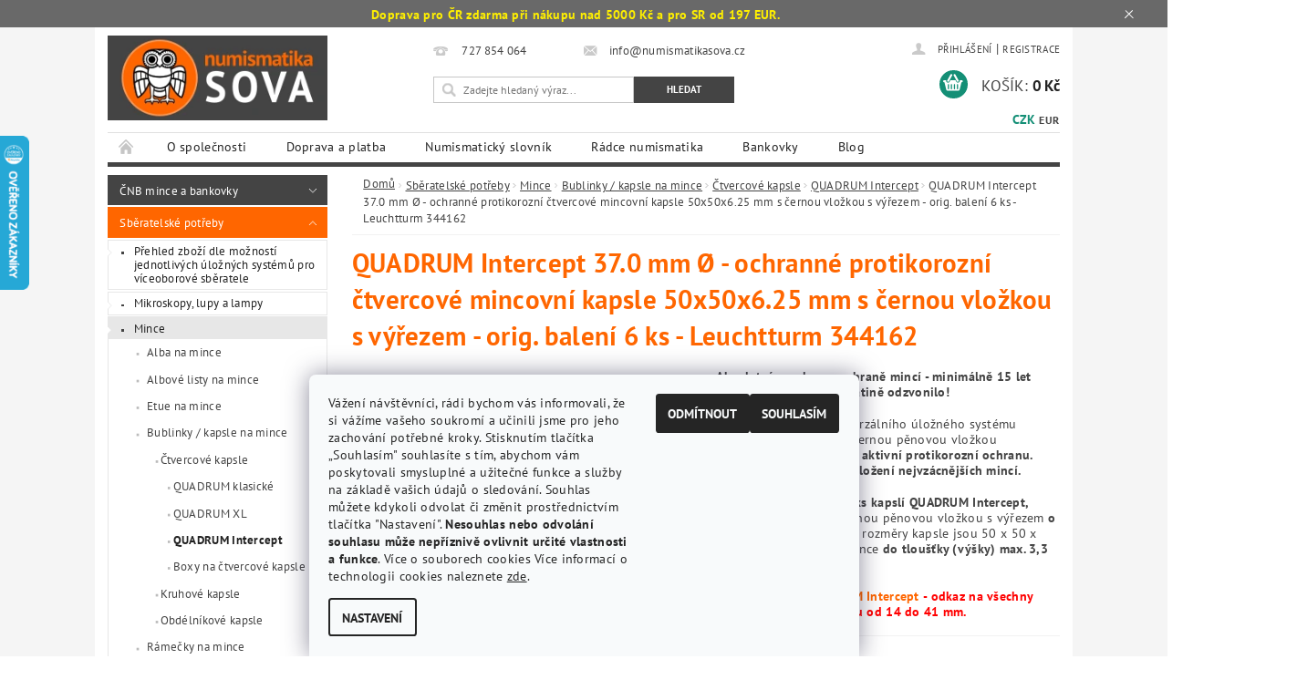

--- FILE ---
content_type: text/html; charset=utf-8
request_url: https://www.numismatikasova.cz/quadrum-intercept-kapsle-na-mince-s-aktivni-protikorozni-ochranou-ctvercove-bublinky-mincovni-hranate-pouzdra/quadrum-intercept-ochranne-bublinky-37mm-protikorozni-ctvercove-mincovni-kapsle-na-mince-proti-oxidaci-patine-leuchtturm-344162-lighthouse/
body_size: 41605
content:
<!DOCTYPE html>
<html id="css" xml:lang='cs' lang='cs' class="external-fonts-loaded">
    <head>
        <link rel="preconnect" href="https://cdn.myshoptet.com" /><link rel="dns-prefetch" href="https://cdn.myshoptet.com" /><link rel="preload" href="https://cdn.myshoptet.com/prj/dist/master/cms/libs/jquery/jquery-1.11.3.min.js" as="script" />        <script>
dataLayer = [];
dataLayer.push({'shoptet' : {
    "pageId": 1284,
    "pageType": "productDetail",
    "currency": "CZK",
    "currencyInfo": {
        "decimalSeparator": ",",
        "exchangeRate": 1,
        "priceDecimalPlaces": 2,
        "symbol": "K\u010d",
        "symbolLeft": 0,
        "thousandSeparator": " "
    },
    "language": "cs",
    "projectId": 170505,
    "product": {
        "id": 2990,
        "guid": "828f2af8-3332-11eb-b61e-0cc47a6c9370",
        "hasVariants": false,
        "codes": [
            {
                "code": 2811,
                "quantity": "12",
                "stocks": [
                    {
                        "id": "ext",
                        "quantity": "12"
                    }
                ]
            }
        ],
        "code": "2811",
        "name": "QUADRUM Intercept 37.0 mm \u00d8 - ochrann\u00e9 protikorozn\u00ed \u010dtvercov\u00e9 mincovn\u00ed kapsle 50x50x6.25 mm s \u010dernou vlo\u017ekou s v\u00fd\u0159ezem - orig. balen\u00ed 6 ks - Leuchtturm 344162",
        "appendix": "",
        "weight": "0.2",
        "manufacturer": "Leuchtturm",
        "manufacturerGuid": "1EF5332793096A4A9E80DA0BA3DED3EE",
        "currentCategory": "Sb\u011bratelsk\u00e9 pot\u0159eby | Sb\u011bratelsk\u00e9 pot\u0159eby pro numismatiky | Kapsle na mince (mincovn\u00ed bublinky, bubliny na mince) | \u010ctvercov\u00e9 kapsle na mince (plastov\u00e9 r\u00e1me\u010dky na mince) | QUADRUM Intercept",
        "currentCategoryGuid": "263daa14-ea65-11e8-a8f6-002590dad85e",
        "defaultCategory": "Sb\u011bratelsk\u00e9 pot\u0159eby | Sb\u011bratelsk\u00e9 pot\u0159eby pro numismatiky | Kapsle na mince (mincovn\u00ed bublinky, bubliny na mince) | \u010ctvercov\u00e9 kapsle na mince (plastov\u00e9 r\u00e1me\u010dky na mince) | QUADRUM Intercept",
        "defaultCategoryGuid": "263daa14-ea65-11e8-a8f6-002590dad85e",
        "currency": "CZK",
        "priceWithVat": 139
    },
    "stocks": [
        {
            "id": "ext",
            "title": "Sklad",
            "isDeliveryPoint": 0,
            "visibleOnEshop": 1
        }
    ],
    "cartInfo": {
        "id": null,
        "freeShipping": false,
        "freeShippingFrom": 5000,
        "leftToFreeGift": {
            "formattedPrice": "0 K\u010d",
            "priceLeft": 0
        },
        "freeGift": false,
        "leftToFreeShipping": {
            "priceLeft": 5000,
            "dependOnRegion": 0,
            "formattedPrice": "5 000 K\u010d"
        },
        "discountCoupon": [],
        "getNoBillingShippingPrice": {
            "withoutVat": 0,
            "vat": 0,
            "withVat": 0
        },
        "cartItems": [],
        "taxMode": "ORDINARY"
    },
    "cart": [],
    "customer": {
        "priceRatio": 1,
        "priceListId": 1,
        "groupId": null,
        "registered": false,
        "mainAccount": false
    }
}});
dataLayer.push({'cookie_consent' : {
    "marketing": "denied",
    "analytics": "denied"
}});
document.addEventListener('DOMContentLoaded', function() {
    shoptet.consent.onAccept(function(agreements) {
        if (agreements.length == 0) {
            return;
        }
        dataLayer.push({
            'cookie_consent' : {
                'marketing' : (agreements.includes(shoptet.config.cookiesConsentOptPersonalisation)
                    ? 'granted' : 'denied'),
                'analytics': (agreements.includes(shoptet.config.cookiesConsentOptAnalytics)
                    ? 'granted' : 'denied')
            },
            'event': 'cookie_consent'
        });
    });
});
</script>

        <meta http-equiv="content-type" content="text/html; charset=utf-8" />
        <title>QUADRUM Intercept 37.0 mm Ø - ochranné protikorozní čtvercové mincovní kapsle 50x50x6.25 mm s černou vložkou s výřezem - orig. balení 6 ks - Leuchtturm 344162 - Numismatika SOVA</title>

        <meta name="viewport" content="width=device-width, initial-scale=1.0" />
        <meta name="format-detection" content="telephone=no" />

        
            <meta property="og:type" content="website"><meta property="og:site_name" content="numismatikasova.cz"><meta property="og:url" content="https://www.numismatikasova.cz/quadrum-intercept-kapsle-na-mince-s-aktivni-protikorozni-ochranou-ctvercove-bublinky-mincovni-hranate-pouzdra/quadrum-intercept-ochranne-bublinky-37mm-protikorozni-ctvercove-mincovni-kapsle-na-mince-proti-oxidaci-patine-leuchtturm-344162-lighthouse/"><meta property="og:title" content="QUADRUM Intercept 37.0 mm Ø - ochranné protikorozní čtvercové mincovní kapsle 50x50x6.25 mm s černou vložkou s výřezem - orig. balení 6 ks - Leuchtturm 344162 - Numismatika SOVA"><meta name="author" content="Numismatika SOVA"><meta name="web_author" content="Shoptet.cz"><meta name="dcterms.rightsHolder" content="www.numismatikasova.cz"><meta name="robots" content="index,follow"><meta property="og:image" content="https://cdn.myshoptet.com/usr/www.numismatikasova.cz/user/shop/big/2990_quadrum-intercept-prumer-37-mm-ochranne-bublinky-37mm-protikorozni-ctvercove-mincovni-kapsle-na-mince-proti-oxidaci-patine-leuchtturm-344162-lighthouse.png?5fc558b5"><meta property="og:description" content="QUADRUM Intercept 37.0 mm Ø - ochranné protikorozní čtvercové mincovní kapsle 50x50x6.25 mm s černou vložkou s výřezem - orig. balení 6 ks - Leuchtturm 344162. Absolutní revoluce v ochraně mincí - minimálně 15 let ochrany proti oxidaci. Patině odzvonilo!
Čtvercové kapsle z univerzálního úložného systému QUADRUM se…"><meta name="description" content="QUADRUM Intercept 37.0 mm Ø - ochranné protikorozní čtvercové mincovní kapsle 50x50x6.25 mm s černou vložkou s výřezem - orig. balení 6 ks - Leuchtturm 344162. Absolutní revoluce v ochraně mincí - minimálně 15 let ochrany proti oxidaci. Patině odzvonilo!
Čtvercové kapsle z univerzálního úložného systému QUADRUM se…"><meta property="product:price:amount" content="139"><meta property="product:price:currency" content="CZK">
        


        
        <noscript>
            <style media="screen">
                #category-filter-hover {
                    display: block !important;
                }
            </style>
        </noscript>
        
    <link href="https://cdn.myshoptet.com/prj/dist/master/cms/templates/frontend_templates/shared/css/font-face/pt-sans.css" rel="stylesheet"><link href="https://cdn.myshoptet.com/prj/dist/master/shop/dist/font-shoptet-04.css.7d79974e5b4cdb582ad8.css" rel="stylesheet">    <script>
        var oldBrowser = false;
    </script>
    <!--[if lt IE 9]>
        <script src="https://cdnjs.cloudflare.com/ajax/libs/html5shiv/3.7.3/html5shiv.js"></script>
        <script>
            var oldBrowser = '<strong>Upozornění!</strong> Používáte zastaralý prohlížeč, který již není podporován. Prosím <a href="https://www.whatismybrowser.com/" target="_blank" rel="nofollow">aktualizujte svůj prohlížeč</a> a zvyšte své UX.';
        </script>
    <![endif]-->

        <style>:root {--color-primary: #444444;--color-primary-h: 0;--color-primary-s: 0%;--color-primary-l: 27%;--color-primary-hover: #ff6600;--color-primary-hover-h: 24;--color-primary-hover-s: 100%;--color-primary-hover-l: 50%;--color-secondary: #148f76;--color-secondary-h: 168;--color-secondary-s: 75%;--color-secondary-l: 32%;--color-secondary-hover: #ff6600;--color-secondary-hover-h: 24;--color-secondary-hover-s: 100%;--color-secondary-hover-l: 50%;--color-tertiary: #000000;--color-tertiary-h: 0;--color-tertiary-s: 0%;--color-tertiary-l: 0%;--color-tertiary-hover: #000000;--color-tertiary-hover-h: 0;--color-tertiary-hover-s: 0%;--color-tertiary-hover-l: 0%;--color-header-background: #ffffff;--template-font: "PT Sans";--template-headings-font: "PT Sans";--header-background-url: url("https://cdn.myshoptet.com/prj/dist/master/cms/img/header_backgrounds/04-blue.png");--cookies-notice-background: #F8FAFB;--cookies-notice-color: #252525;--cookies-notice-button-hover: #27263f;--cookies-notice-link-hover: #3b3a5f;--templates-update-management-preview-mode-content: "Náhled aktualizací šablony je aktivní pro váš prohlížeč."}</style>

        <style>:root {--logo-x-position: 0px;--logo-y-position: 10px;--front-image-x-position: 319px;--front-image-y-position: 0px;}</style>

        <link href="https://cdn.myshoptet.com/prj/dist/master/shop/dist/main-04.css.55ec9317567af1708cb4.css" rel="stylesheet" media="screen" />

        <link rel="stylesheet" href="https://cdn.myshoptet.com/prj/dist/master/cms/templates/frontend_templates/_/css/print.css" media="print" />
                            <link rel="shortcut icon" href="/favicon.ico" type="image/x-icon" />
                                    <link rel="canonical" href="https://www.numismatikasova.cz/quadrum-intercept-kapsle-na-mince-s-aktivni-protikorozni-ochranou-ctvercove-bublinky-mincovni-hranate-pouzdra/quadrum-intercept-ochranne-bublinky-37mm-protikorozni-ctvercove-mincovni-kapsle-na-mince-proti-oxidaci-patine-leuchtturm-344162-lighthouse/" />
        
        
        
            <script>
        var _hwq = _hwq || [];
        _hwq.push(['setKey', 'AC0DC0994288DB67ECAF86A6690CB219']);
        _hwq.push(['setTopPos', '100']);
        _hwq.push(['showWidget', '21']);
        (function() {
            var ho = document.createElement('script');
            ho.src = 'https://cz.im9.cz/direct/i/gjs.php?n=wdgt&sak=AC0DC0994288DB67ECAF86A6690CB219';
            var s = document.getElementsByTagName('script')[0]; s.parentNode.insertBefore(ho, s);
        })();
    </script>

                
                            <style>
                    /* custom background */
                    #main-wrapper {
                                                    background-color: #f5f5f5 !important;
                                                                            background-position: top center !important;
                            background-repeat: no-repeat !important;
                                                                            background-attachment: scroll !important;
                                                                    }
                </style>
                    
                <script>var shoptet = shoptet || {};shoptet.abilities = {"about":{"generation":2,"id":"04"},"config":{"category":{"product":{"image_size":"detail_alt_1"}},"navigation_breakpoint":991,"number_of_active_related_products":2,"product_slider":{"autoplay":false,"autoplay_speed":3000,"loop":true,"navigation":true,"pagination":true,"shadow_size":0}},"elements":{"recapitulation_in_checkout":true},"feature":{"directional_thumbnails":false,"extended_ajax_cart":false,"extended_search_whisperer":false,"fixed_header":false,"images_in_menu":false,"product_slider":false,"simple_ajax_cart":true,"smart_labels":false,"tabs_accordion":false,"tabs_responsive":false,"top_navigation_menu":false,"user_action_fullscreen":false}};shoptet.design = {"template":{"name":"Pop","colorVariant":"Amber"},"layout":{"homepage":"catalog3","subPage":"catalog3","productDetail":"catalog3"},"colorScheme":{"conversionColor":"#148f76","conversionColorHover":"#ff6600","color1":"#444444","color2":"#ff6600","color3":"#000000","color4":"#000000"},"fonts":{"heading":"PT Sans","text":"PT Sans"},"header":{"backgroundImage":"https:\/\/www.numismatikasova.czcms\/img\/header_backgrounds\/04-blue.png","image":null,"logo":"https:\/\/www.numismatikasova.czuser\/logos\/pokus8.png","color":"#ffffff"},"background":{"enabled":true,"color":{"enabled":true,"color":"#f5f5f5"},"image":{"url":null,"attachment":"scroll","position":"center"}}};shoptet.config = {};shoptet.events = {};shoptet.runtime = {};shoptet.content = shoptet.content || {};shoptet.updates = {};shoptet.messages = [];shoptet.messages['lightboxImg'] = "Obrázek";shoptet.messages['lightboxOf'] = "z";shoptet.messages['more'] = "Více";shoptet.messages['cancel'] = "Zrušit";shoptet.messages['removedItem'] = "Položka byla odstraněna z košíku.";shoptet.messages['discountCouponWarning'] = "Zapomněli jste uplatnit slevový kupón. Pro pokračování jej uplatněte pomocí tlačítka vedle vstupního pole, nebo jej smažte.";shoptet.messages['charsNeeded'] = "Prosím, použijte minimálně 3 znaky!";shoptet.messages['invalidCompanyId'] = "Neplané IČ, povoleny jsou pouze číslice";shoptet.messages['needHelp'] = "Potřebujete pomoc?";shoptet.messages['showContacts'] = "Zobrazit kontakty";shoptet.messages['hideContacts'] = "Skrýt kontakty";shoptet.messages['ajaxError'] = "Došlo k chybě; obnovte prosím stránku a zkuste to znovu.";shoptet.messages['variantWarning'] = "Zvolte prosím variantu produktu.";shoptet.messages['chooseVariant'] = "Zvolte variantu";shoptet.messages['unavailableVariant'] = "Tato varianta není dostupná a není možné ji objednat.";shoptet.messages['withVat'] = "včetně DPH";shoptet.messages['withoutVat'] = "bez DPH";shoptet.messages['toCart'] = "Do košíku";shoptet.messages['emptyCart'] = "Prázdný košík";shoptet.messages['change'] = "Změnit";shoptet.messages['chosenBranch'] = "Zvolená pobočka";shoptet.messages['validatorRequired'] = "Povinné pole";shoptet.messages['validatorEmail'] = "Prosím vložte platnou e-mailovou adresu";shoptet.messages['validatorUrl'] = "Prosím vložte platnou URL adresu";shoptet.messages['validatorDate'] = "Prosím vložte platné datum";shoptet.messages['validatorNumber'] = "Vložte číslo";shoptet.messages['validatorDigits'] = "Prosím vložte pouze číslice";shoptet.messages['validatorCheckbox'] = "Zadejte prosím všechna povinná pole";shoptet.messages['validatorConsent'] = "Bez souhlasu nelze odeslat.";shoptet.messages['validatorPassword'] = "Hesla se neshodují";shoptet.messages['validatorInvalidPhoneNumber'] = "Vyplňte prosím platné telefonní číslo bez předvolby.";shoptet.messages['validatorInvalidPhoneNumberSuggestedRegion'] = "Neplatné číslo — navržený region: %1";shoptet.messages['validatorInvalidCompanyId'] = "Neplatné IČ, musí být ve tvaru jako %1";shoptet.messages['validatorFullName'] = "Nezapomněli jste příjmení?";shoptet.messages['validatorHouseNumber'] = "Prosím zadejte správné číslo domu";shoptet.messages['validatorZipCode'] = "Zadané PSČ neodpovídá zvolené zemi";shoptet.messages['validatorShortPhoneNumber'] = "Telefonní číslo musí mít min. 8 znaků";shoptet.messages['choose-personal-collection'] = "Prosím vyberte místo doručení u osobního odběru, není zvoleno.";shoptet.messages['choose-external-shipping'] = "Upřesněte prosím vybraný způsob dopravy";shoptet.messages['choose-ceska-posta'] = "Pobočka České Pošty není určena, zvolte prosím některou";shoptet.messages['choose-hupostPostaPont'] = "Pobočka Maďarské pošty není vybrána, zvolte prosím nějakou";shoptet.messages['choose-postSk'] = "Pobočka Slovenské pošty není zvolena, vyberte prosím některou";shoptet.messages['choose-ulozenka'] = "Pobočka Uloženky nebyla zvolena, prosím vyberte některou";shoptet.messages['choose-zasilkovna'] = "Pobočka Zásilkovny nebyla zvolena, prosím vyberte některou";shoptet.messages['choose-ppl-cz'] = "Pobočka PPL ParcelShop nebyla vybrána, vyberte prosím jednu";shoptet.messages['choose-glsCz'] = "Pobočka GLS ParcelShop nebyla zvolena, prosím vyberte některou";shoptet.messages['choose-dpd-cz'] = "Ani jedna z poboček služby DPD Parcel Shop nebyla zvolená, prosím vyberte si jednu z možností.";shoptet.messages['watchdogType'] = "Je zapotřebí vybrat jednu z možností u sledování produktu.";shoptet.messages['watchdog-consent-required'] = "Musíte zaškrtnout všechny povinné souhlasy";shoptet.messages['watchdogEmailEmpty'] = "Prosím vyplňte e-mail";shoptet.messages['privacyPolicy'] = 'Musíte souhlasit s ochranou osobních údajů';shoptet.messages['amountChanged'] = '(množství bylo změněno)';shoptet.messages['unavailableCombination'] = 'Není k dispozici v této kombinaci';shoptet.messages['specifyShippingMethod'] = 'Upřesněte dopravu';shoptet.messages['PIScountryOptionMoreBanks'] = 'Možnost platby z %1 bank';shoptet.messages['PIScountryOptionOneBank'] = 'Možnost platby z 1 banky';shoptet.messages['PIScurrencyInfoCZK'] = 'V měně CZK lze zaplatit pouze prostřednictvím českých bank.';shoptet.messages['PIScurrencyInfoHUF'] = 'V měně HUF lze zaplatit pouze prostřednictvím maďarských bank.';shoptet.messages['validatorVatIdWaiting'] = "Ověřujeme";shoptet.messages['validatorVatIdValid'] = "Ověřeno";shoptet.messages['validatorVatIdInvalid'] = "DIČ se nepodařilo ověřit, i přesto můžete objednávku dokončit";shoptet.messages['validatorVatIdInvalidOrderForbid'] = "Zadané DIČ nelze nyní ověřit, protože služba ověřování je dočasně nedostupná. Zkuste opakovat zadání později, nebo DIČ vymažte s vaši objednávku dokončete v režimu OSS. Případně kontaktujte prodejce.";shoptet.messages['validatorVatIdInvalidOssRegime'] = "Zadané DIČ nemůže být ověřeno, protože služba ověřování je dočasně nedostupná. Vaše objednávka bude dokončena v režimu OSS. Případně kontaktujte prodejce.";shoptet.messages['previous'] = "Předchozí";shoptet.messages['next'] = "Následující";shoptet.messages['close'] = "Zavřít";shoptet.messages['imageWithoutAlt'] = "Tento obrázek nemá popisek";shoptet.messages['newQuantity'] = "Nové množství:";shoptet.messages['currentQuantity'] = "Aktuální množství:";shoptet.messages['quantityRange'] = "Prosím vložte číslo v rozmezí %1 a %2";shoptet.messages['skipped'] = "Přeskočeno";shoptet.messages.validator = {};shoptet.messages.validator.nameRequired = "Zadejte jméno a příjmení.";shoptet.messages.validator.emailRequired = "Zadejte e-mailovou adresu (např. jan.novak@example.com).";shoptet.messages.validator.phoneRequired = "Zadejte telefonní číslo.";shoptet.messages.validator.messageRequired = "Napište komentář.";shoptet.messages.validator.descriptionRequired = shoptet.messages.validator.messageRequired;shoptet.messages.validator.captchaRequired = "Vyplňte bezpečnostní kontrolu.";shoptet.messages.validator.consentsRequired = "Potvrďte svůj souhlas.";shoptet.messages.validator.scoreRequired = "Zadejte počet hvězdiček.";shoptet.messages.validator.passwordRequired = "Zadejte heslo, které bude obsahovat min. 4 znaky.";shoptet.messages.validator.passwordAgainRequired = shoptet.messages.validator.passwordRequired;shoptet.messages.validator.currentPasswordRequired = shoptet.messages.validator.passwordRequired;shoptet.messages.validator.birthdateRequired = "Zadejte datum narození.";shoptet.messages.validator.billFullNameRequired = "Zadejte jméno a příjmení.";shoptet.messages.validator.deliveryFullNameRequired = shoptet.messages.validator.billFullNameRequired;shoptet.messages.validator.billStreetRequired = "Zadejte název ulice.";shoptet.messages.validator.deliveryStreetRequired = shoptet.messages.validator.billStreetRequired;shoptet.messages.validator.billHouseNumberRequired = "Zadejte číslo domu.";shoptet.messages.validator.deliveryHouseNumberRequired = shoptet.messages.validator.billHouseNumberRequired;shoptet.messages.validator.billZipRequired = "Zadejte PSČ.";shoptet.messages.validator.deliveryZipRequired = shoptet.messages.validator.billZipRequired;shoptet.messages.validator.billCityRequired = "Zadejte název města.";shoptet.messages.validator.deliveryCityRequired = shoptet.messages.validator.billCityRequired;shoptet.messages.validator.companyIdRequired = "Zadejte IČ.";shoptet.messages.validator.vatIdRequired = "Zadejte DIČ.";shoptet.messages.validator.billCompanyRequired = "Zadejte název společnosti.";shoptet.messages['loading'] = "Načítám…";shoptet.messages['stillLoading'] = "Stále načítám…";shoptet.messages['loadingFailed'] = "Načtení se nezdařilo. Zkuste to znovu.";shoptet.messages['productsSorted'] = "Produkty seřazeny.";shoptet.messages['formLoadingFailed'] = "Formulář se nepodařilo načíst. Zkuste to prosím znovu.";shoptet.messages.moreInfo = "Více informací";shoptet.config.showAdvancedOrder = true;shoptet.config.orderingProcess = {active: false,step: false};shoptet.config.documentsRounding = '3';shoptet.config.documentPriceDecimalPlaces = '0';shoptet.config.thousandSeparator = ' ';shoptet.config.decSeparator = ',';shoptet.config.decPlaces = '2';shoptet.config.decPlacesSystemDefault = '2';shoptet.config.currencySymbol = 'Kč';shoptet.config.currencySymbolLeft = '0';shoptet.config.defaultVatIncluded = 1;shoptet.config.defaultProductMaxAmount = 9999;shoptet.config.inStockAvailabilityId = -1;shoptet.config.defaultProductMaxAmount = 9999;shoptet.config.inStockAvailabilityId = -1;shoptet.config.cartActionUrl = '/action/Cart';shoptet.config.advancedOrderUrl = '/action/Cart/GetExtendedOrder/';shoptet.config.cartContentUrl = '/action/Cart/GetCartContent/';shoptet.config.stockAmountUrl = '/action/ProductStockAmount/';shoptet.config.addToCartUrl = '/action/Cart/addCartItem/';shoptet.config.removeFromCartUrl = '/action/Cart/deleteCartItem/';shoptet.config.updateCartUrl = '/action/Cart/setCartItemAmount/';shoptet.config.addDiscountCouponUrl = '/action/Cart/addDiscountCoupon/';shoptet.config.setSelectedGiftUrl = '/action/Cart/setSelectedGift/';shoptet.config.rateProduct = '/action/ProductDetail/RateProduct/';shoptet.config.customerDataUrl = '/action/OrderingProcess/step2CustomerAjax/';shoptet.config.registerUrl = '/registrace/';shoptet.config.agreementCookieName = 'site-agreement';shoptet.config.cookiesConsentUrl = '/action/CustomerCookieConsent/';shoptet.config.cookiesConsentIsActive = 1;shoptet.config.cookiesConsentOptAnalytics = 'analytics';shoptet.config.cookiesConsentOptPersonalisation = 'personalisation';shoptet.config.cookiesConsentOptNone = 'none';shoptet.config.cookiesConsentRefuseDuration = 7;shoptet.config.cookiesConsentName = 'CookiesConsent';shoptet.config.agreementCookieExpire = 1;shoptet.config.cookiesConsentSettingsUrl = '/cookies-settings/';shoptet.config.fonts = {"google":{"attributes":"300,400,600,700,900:latin-ext","families":["PT Sans"],"urls":["https:\/\/cdn.myshoptet.com\/prj\/dist\/master\/cms\/templates\/frontend_templates\/shared\/css\/font-face\/pt-sans.css"]},"custom":{"families":["shoptet"],"urls":["https:\/\/cdn.myshoptet.com\/prj\/dist\/master\/shop\/dist\/font-shoptet-04.css.7d79974e5b4cdb582ad8.css"]}};shoptet.config.mobileHeaderVersion = '1';shoptet.config.fbCAPIEnabled = false;shoptet.config.fbPixelEnabled = false;shoptet.config.fbCAPIUrl = '/action/FacebookCAPI/';shoptet.content.regexp = /strana-[0-9]+[\/]/g;shoptet.content.colorboxHeader = '<div class="colorbox-html-content">';shoptet.content.colorboxFooter = '</div>';shoptet.customer = {};shoptet.csrf = shoptet.csrf || {};shoptet.csrf.token = 'csrf_zzsxKdCV4a844e0b45e7f68c';shoptet.csrf.invalidTokenModal = '<div><h2>Přihlaste se prosím znovu</h2><p>Omlouváme se, ale Váš CSRF token pravděpodobně vypršel. Abychom mohli udržet Vaši bezpečnost na co největší úrovni potřebujeme, abyste se znovu přihlásili.</p><p>Děkujeme za pochopení.</p><div><a href="/login/?backTo=%2Fquadrum-intercept-kapsle-na-mince-s-aktivni-protikorozni-ochranou-ctvercove-bublinky-mincovni-hranate-pouzdra%2Fquadrum-intercept-ochranne-bublinky-37mm-protikorozni-ctvercove-mincovni-kapsle-na-mince-proti-oxidaci-patine-leuchtturm-344162-lighthouse%2F">Přihlášení</a></div></div> ';shoptet.csrf.formsSelector = 'csrf-enabled';shoptet.csrf.submitListener = true;shoptet.csrf.validateURL = '/action/ValidateCSRFToken/Index/';shoptet.csrf.refreshURL = '/action/RefreshCSRFTokenNew/Index/';shoptet.csrf.enabled = true;shoptet.config.googleAnalytics ||= {};shoptet.config.googleAnalytics.isGa4Enabled = true;shoptet.config.googleAnalytics.route ||= {};shoptet.config.googleAnalytics.route.ua = "UA";shoptet.config.googleAnalytics.route.ga4 = "GA4";shoptet.config.ums_a11y_category_page = true;shoptet.config.discussion_rating_forms = false;shoptet.config.ums_forms_redesign = false;shoptet.config.showPriceWithoutVat = '';shoptet.config.ums_a11y_login = true;</script>
        <script src="https://cdn.myshoptet.com/prj/dist/master/cms/libs/jquery/jquery-1.11.3.min.js"></script><script src="https://cdn.myshoptet.com/prj/dist/master/cms/libs/jquery/jquery-migrate-1.4.1.min.js"></script><script src="https://cdn.myshoptet.com/prj/dist/master/cms/libs/jquery/jquery-ui-1.8.24.min.js"></script>
    <script src="https://cdn.myshoptet.com/prj/dist/master/shop/dist/main-04.js.cd0f12ca7fcb266dd765.js"></script>
<script src="https://cdn.myshoptet.com/prj/dist/master/shop/dist/shared-2g.js.aa13ef3ecca51cd89ec5.js"></script><script src="https://cdn.myshoptet.com/prj/dist/master/cms/libs/jqueryui/i18n/datepicker-cs.js"></script><script>if (window.self !== window.top) {const script = document.createElement('script');script.type = 'module';script.src = "https://cdn.myshoptet.com/prj/dist/master/shop/dist/editorPreview.js.e7168e827271d1c16a1d.js";document.body.appendChild(script);}</script>        <script>
            jQuery.extend(jQuery.cybergenicsFormValidator.messages, {
                required: "Povinné pole",
                email: "Prosím vložte platnou e-mailovou adresu",
                url: "Prosím vložte platnou URL adresu",
                date: "Prosím vložte platné datum",
                number: "Vložte číslo",
                digits: "Prosím vložte pouze číslice",
                checkbox: "Zadejte prosím všechna povinná pole",
                validatorConsent: "Bez souhlasu nelze odeslat.",
                password: "Hesla se neshodují",
                invalidPhoneNumber: "Vyplňte prosím platné telefonní číslo bez předvolby.",
                invalidCompanyId: 'Nevalidní IČ, musí mít přesně 8 čísel (před kratší IČ lze dát nuly)',
                fullName: "Nezapomněli jste příjmení?",
                zipCode: "Zadané PSČ neodpovídá zvolené zemi",
                houseNumber: "Prosím zadejte správné číslo domu",
                shortPhoneNumber: "Telefonní číslo musí mít min. 8 znaků",
                privacyPolicy: "Musíte souhlasit s ochranou osobních údajů"
            });
        </script>
                                    
                
        
        <!-- User include -->
                <!-- api 473(125) html code header -->

                <style>
                    #order-billing-methods .radio-wrapper[data-guid="1e94042b-9b1f-11ed-a84f-002590dc5efc"]:not(.cggooglepay), #order-billing-methods .radio-wrapper[data-guid="bff5d8d7-66d9-11eb-933a-002590dad85e"]:not(.cgapplepay) {
                        display: none;
                    }
                </style>
                <script type="text/javascript">
                    document.addEventListener('DOMContentLoaded', function() {
                        if (getShoptetDataLayer('pageType') === 'billingAndShipping') {
                            
                try {
                    if (window.ApplePaySession && window.ApplePaySession.canMakePayments()) {
                        document.querySelector('#order-billing-methods .radio-wrapper[data-guid="bff5d8d7-66d9-11eb-933a-002590dad85e"]').classList.add('cgapplepay');
                    }
                } catch (err) {} 
            
                            
                const cgBaseCardPaymentMethod = {
                        type: 'CARD',
                        parameters: {
                            allowedAuthMethods: ["PAN_ONLY", "CRYPTOGRAM_3DS"],
                            allowedCardNetworks: [/*"AMEX", "DISCOVER", "INTERAC", "JCB",*/ "MASTERCARD", "VISA"]
                        }
                };
                
                function cgLoadScript(src, callback)
                {
                    var s,
                        r,
                        t;
                    r = false;
                    s = document.createElement('script');
                    s.type = 'text/javascript';
                    s.src = src;
                    s.onload = s.onreadystatechange = function() {
                        if ( !r && (!this.readyState || this.readyState == 'complete') )
                        {
                            r = true;
                            callback();
                        }
                    };
                    t = document.getElementsByTagName('script')[0];
                    t.parentNode.insertBefore(s, t);
                } 
                
                function cgGetGoogleIsReadyToPayRequest() {
                    return Object.assign(
                        {},
                        {
                            apiVersion: 2,
                            apiVersionMinor: 0
                        },
                        {
                            allowedPaymentMethods: [cgBaseCardPaymentMethod]
                        }
                    );
                }

                function onCgGooglePayLoaded() {
                    let paymentsClient = new google.payments.api.PaymentsClient({environment: 'PRODUCTION'});
                    paymentsClient.isReadyToPay(cgGetGoogleIsReadyToPayRequest()).then(function(response) {
                        if (response.result) {
                            document.querySelector('#order-billing-methods .radio-wrapper[data-guid="1e94042b-9b1f-11ed-a84f-002590dc5efc"]').classList.add('cggooglepay');	 	 	 	 	 
                        }
                    })
                    .catch(function(err) {});
                }
                
                cgLoadScript('https://pay.google.com/gp/p/js/pay.js', onCgGooglePayLoaded);
            
                        }
                    });
                </script> 
                
<!-- service 460(113) html code header -->
<style>
.param-filter-single{border: 0; padding: 0;}
.param-filter-single .parametric-filter{display: none;padding: 0 20px 10px 20px;left: 25%;position: absolute;top: 0;width: 75%;}
.param-filter-single.otevreny .parametric-filter{display: block;}
.param-filter-single > form > strong {cursor: pointer;margin: 0 0 -1px 0 !important;padding: 8px 20px;border: 1px solid #eee;background-color: #fafafa;text-align: left;font-weight: 300 !important;font-size: 14px;width: 25%;border-left: 0;line-height: 20px;}
.param-filter-single.otevreny > form > strong{border-right: 0;background-color: #fff; font-weight: 400 !important;}
.param-filter-single:first-child > form > strong{border-top: 0;}
#category-filter-hover-content{position: relative;padding: 0;}
#param-filter-left {width: 72%;order: 1;}
#param-filter-center{width: 100%;order: 3;background-color: #eee;padding: 4px 0 7px 0;margin-top: 7px;}
#param-filter-right{width: 28%;order: 2;}
#param-filter-left label {padding-right: 0; width: auto; margin-right: 40px;}
.sklad{color: #78a206;}
#clear-filters .param-filter-single-cell:not(.active){display: none;}
#clear-filters .parametric-filter{left: 0;padding-bottom: 0;display: flex !important;display: -webkit-flex;display: -o-flex;display: -ms-flex; margin: 0;position: relative;flex-wrap: wrap;-webkit-flex-wrap: -o-wrap;flex-wrap: -ms-wrap;flex-wrap: wrap;width: auto;}
#clear-filters .parametric-filter br{display: none;}
#clear-filters .param-filter-single > form > strong{width: auto;display: inline-block;background: none;font-weight: bold !important;padding: 0;text-transform: none; border: 0;white-space: pre;}
#clear-filters .param-filter-single > form > strong::after{content: ":";}
#clear-filters form{display: flex;display: -webkit-flex;display: -o-flex;display: -ms-flex;}
#clear-filters .parametric-filter .param-filter-single-cell{width: auto;margin: 4px 20px 4px 0;}
#clear-filters .param-filter-single-cell input, #clear-filters .param-filter-single-cell .parametric-filter-cell-count{display: none;}
#clear-filters .param-filter-single-cell label{padding-left: 0;}
#clear-filters .param-filter-single-cell label::before{content: "x";font-weight: bold;position: relative;top: -1px;}
#param-filter-bottom {background: #fafafa; display: block; margin: 0; border-width: 1px; border-color: #eee; border-style: none solid solid solid; padding: 0;}
#param-filter-bottom.aktivni-filtr-ano::before{content: "Zvolené filtry";display: block;width: 100%;background: #eee;text-align: center;padding: 10px;text-transform: uppercase;}
#clear-filters {padding: 5px 20px;}
#clear-filters .param-filter-single{border-bottom: 1px solid #eee !important;padding: 3px 0;}
#clear-filters > a {text-align: center; display: block; font-weight: 400; margin: 6px 0 1px 0; font-size: 13px; text-decoration: none;}
#clear-filters > a::before{display: none;}
#category-filter {background: #fafafa; border-width: 1px; border-color: #eee; border-style: solid solid none solid;display: flex;flex-wrap: wrap;display: -webkit-flex;display: -o-flex;display: -ms-flex; margin: 0;position: relative;flex-wrap: wrap;-webkit-flex-wrap: -o-wrap;flex-wrap: -ms-wrap;flex-wrap: wrap; padding-bottom: 0;}
#stock-filter {display: none;}
#param-filter-right .button{padding: 4px 10px;font-weight: 400;max-width: 220px;position: relative;top: -4px;}
.template-05 #category-filter {padding: 0;}
.template-05 #param-filter-left{padding: 15px 0 5px 15px;}
.template-05 #param-filter-right{padding: 15px 15px 5px 0;}
.template-05 #param-filter-right .button{top: 0;}
#category-filter-wrapper{margin-bottom: 20px;}

@media screen and (max-width: 1199px) {
#param-filter-left label {margin-right: 20px;}
#first-price, #last-price, #slider-wrapper strong {width: 24%;}
.category-filter-manufacturers {margin-top: 0;}
#param-filter-actual-button {display: none !important;}
}
@media screen and (max-width: 767px) {
.parametric-filter .param-filter-single-cell{width: 50%;}
.param-filter-single .parametric-filter {left: 0; position: relative; width: 100%;}
#param-filter-left .parametric-filter {display: block !important;position: relative;left: 0;padding-left: 0;padding-right: 0;width: 100%;text-align: left;}
.parametric-filter {display: block;}
#param-filter-left, #param-filter-right {width: 100%;}
#param-filter-left .parametric-filter > * {width: 50%;display: inline-block;text-align: left;margin: 3px 0;}
#param-filter-center {padding: 7px 0;margin-bottom: 0;}
.param-filter-single > form > strong{width: 100%;border-right: 0;}
.category-filter-manufacturers + #category-filter-hover {display: block !important;}
#param-filter-right{text-align: center;}
#clear-filters .parametric-filter .param-filter-single-cell.active{display: inline-block;}
.template-05 #param-filter-right {padding: 0;}
.template-05 #param-filter-left {padding: 15px 15px 0 15px;}
.template-05 #cat-price-filter {margin-top: 0;}
}
@media screen and (max-width: 480px) {
.parametric-filter .param-filter-single-cell{width: 100%;}
#first-price, #last-price, #slider-wrapper strong {margin-top: 6px !important; width: 18%;}
.template-05 #first-price, .template-05 #last-price, .template-05 #slider-wrapper strong {width: 24%;}
#clear-filters form {display: block;}
#clear-filters .param-filter-single > form > strong{width: 100%; text-align: center;}
#clear-filters .parametric-filter{padding: 4px 0; display: block !important; text-align: center;}
#clear-filters .parametric-filter .param-filter-single-cell {margin: 4px 10px;}
}
@media screen and (max-width: 360px) {
.category-filter-manufacturers + #category-filter-hover {margin-top: -44px;}
}

</style>
<!-- project html code header -->
<link type="text/css" rel="stylesheet" media="screen" href="/user/documents/gsm/style.css?v=32">

<style type="text/css">
h1 { text-transform: none }
h2 { text-transform: none }
h3 { text-transform: none }
h4 { text-transform: none }
h5 { text-transform: none }
.p-name { text-transform: none } 
</style>

<style type="text/css">
h1 { color: #ff6600 }
</style>
 
<style>
/* V detailu produktu odstrani kapitalky v nadipsu produktu */
#product-detail-h1 h1 {
    text-transform: none;
}
</style>

<style type="text/css">

.shortDescription * { font-family: PT Sans; font-size: 12pt; }

#description p * { font-family: PT Sans; font-size: 12pt; }

#short-description * { font-family: PT Sans; font-size: 12pt; }

#td-product-detail a {color: #ff6600; }
#description a, .link-like {color: #ff6600; }
#short-description a *{color: #ff6600; }
#td-product-detail a {text-decoration-style: solid; }

#content-in ul li { font-family: PT Sans; font-size: 12pt; }
#content-in ol li { font-family: PT Sans; font-size: 12pt; }

.categories.expandable > ul > li {
  font-size: 0.8125rem;
  text-transform: none;
}

</style>


<style type="text/css">
h1 { font-size: 2.00rem; font-weight: bold; }
h2 { font-size: 1.50rem; font-weight: bold; }
</style>

<style type="text/css">
.subcategories a { font-size: 1.00rem; font-weight: bold; text-transform: none; }
</style>

<style type="text/css">
#description table.sady tr td {font-size: 12pt;}
#description table.t-11 tr td {height: 28px; font-size: 12pt; }
#description table.t-11 tr:nth-child(2n) {
             background-color: #ededed; }
</style>
<style>


prvek {

}
.ui-tabs .ui-tabs-nav li a, .ui-tabs.ui-tabs-collapsible .ui-tabs-nav li.ui-tabs-selected a {

    cursor: pointer;

}
.ui-tabs .ui-tabs-nav li a {

    display: block;
    outline: none;
    text-decoration: none;

}
.ui-state-active a, .ui-state-default a:hover, .ui-state-default a:focus {
    background: #4c5454;
    font-weight: bold;
    color: #fff;
}

#menu li a { text-transform: none; }

#column-l-in #categories .categories .topic,
#column-r #categories .categories .topic { text-transform: none; }

#column-l-in #categories .categories .expandable,
#column-r #categories .categories .expandable { text-transform: none; }

#manufacturer-filter { display: none; }

#param-filter-hover { font-weight: bold; color: #ff6600; font-size: 1.00rem; text-transform: none; }

</style>

<style>
.site-msg.information {
  font-size: 20px;
  text-align: center;
}
.site-msg .text {
  font-size: 16px;
  font-weight: bold;
  line-height: 150%;
  padding-right: 20px;
  color: #FFF000;
}

<! -- Fragment kódu Google AdSense -->
<script async src="https://pagead2.googlesyndication.com/pagead/js/adsbygoogle.js?client=ca-pub-1966976350184043"
     crossorigin="anonymous"></script>

</style>

        <!-- /User include -->
                                <!-- Global site tag (gtag.js) - Google Analytics -->
    <script async src="https://www.googletagmanager.com/gtag/js?id=G-6C7V6XVNMH"></script>
    <script>
        
        window.dataLayer = window.dataLayer || [];
        function gtag(){dataLayer.push(arguments);}
        

                    console.debug('default consent data');

            gtag('consent', 'default', {"ad_storage":"denied","analytics_storage":"denied","ad_user_data":"denied","ad_personalization":"denied","wait_for_update":500});
            dataLayer.push({
                'event': 'default_consent'
            });
        
        gtag('js', new Date());

        
                gtag('config', 'G-6C7V6XVNMH', {"groups":"GA4","send_page_view":false,"content_group":"productDetail","currency":"CZK","page_language":"cs"});
        
        
        
        
        
        
                    gtag('event', 'page_view', {"send_to":"GA4","page_language":"cs","content_group":"productDetail","currency":"CZK"});
        
                gtag('set', 'currency', 'CZK');

        gtag('event', 'view_item', {
            "send_to": "UA",
            "items": [
                {
                    "id": "2811",
                    "name": "QUADRUM Intercept 37.0 mm \u00d8 - ochrann\u00e9 protikorozn\u00ed \u010dtvercov\u00e9 mincovn\u00ed kapsle 50x50x6.25 mm s \u010dernou vlo\u017ekou s v\u00fd\u0159ezem - orig. balen\u00ed 6 ks - Leuchtturm 344162",
                    "category": "Sb\u011bratelsk\u00e9 pot\u0159eby \/ Sb\u011bratelsk\u00e9 pot\u0159eby pro numismatiky \/ Kapsle na mince (mincovn\u00ed bublinky, bubliny na mince) \/ \u010ctvercov\u00e9 kapsle na mince (plastov\u00e9 r\u00e1me\u010dky na mince) \/ QUADRUM Intercept",
                                        "brand": "Leuchtturm",
                                                            "price": 114.88
                }
            ]
        });
        
        
        
        
        
                    gtag('event', 'view_item', {"send_to":"GA4","page_language":"cs","content_group":"productDetail","value":114.88,"currency":"CZK","items":[{"item_id":"2811","item_name":"QUADRUM Intercept 37.0 mm \u00d8 - ochrann\u00e9 protikorozn\u00ed \u010dtvercov\u00e9 mincovn\u00ed kapsle 50x50x6.25 mm s \u010dernou vlo\u017ekou s v\u00fd\u0159ezem - orig. balen\u00ed 6 ks - Leuchtturm 344162","item_brand":"Leuchtturm","item_category":"Sb\u011bratelsk\u00e9 pot\u0159eby","item_category2":"Sb\u011bratelsk\u00e9 pot\u0159eby pro numismatiky","item_category3":"Kapsle na mince (mincovn\u00ed bublinky, bubliny na mince)","item_category4":"\u010ctvercov\u00e9 kapsle na mince (plastov\u00e9 r\u00e1me\u010dky na mince)","item_category5":"QUADRUM Intercept","price":114.88,"quantity":1,"index":0}]});
        
        
        
        
        
        
        
        document.addEventListener('DOMContentLoaded', function() {
            if (typeof shoptet.tracking !== 'undefined') {
                for (var id in shoptet.tracking.bannersList) {
                    gtag('event', 'view_promotion', {
                        "send_to": "UA",
                        "promotions": [
                            {
                                "id": shoptet.tracking.bannersList[id].id,
                                "name": shoptet.tracking.bannersList[id].name,
                                "position": shoptet.tracking.bannersList[id].position
                            }
                        ]
                    });
                }
            }

            shoptet.consent.onAccept(function(agreements) {
                if (agreements.length !== 0) {
                    console.debug('gtag consent accept');
                    var gtagConsentPayload =  {
                        'ad_storage': agreements.includes(shoptet.config.cookiesConsentOptPersonalisation)
                            ? 'granted' : 'denied',
                        'analytics_storage': agreements.includes(shoptet.config.cookiesConsentOptAnalytics)
                            ? 'granted' : 'denied',
                                                                                                'ad_user_data': agreements.includes(shoptet.config.cookiesConsentOptPersonalisation)
                            ? 'granted' : 'denied',
                        'ad_personalization': agreements.includes(shoptet.config.cookiesConsentOptPersonalisation)
                            ? 'granted' : 'denied',
                        };
                    console.debug('update consent data', gtagConsentPayload);
                    gtag('consent', 'update', gtagConsentPayload);
                    dataLayer.push(
                        { 'event': 'update_consent' }
                    );
                }
            });
        });
    </script>

                
                                <script>
    (function(t, r, a, c, k, i, n, g) { t['ROIDataObject'] = k;
    t[k]=t[k]||function(){ (t[k].q=t[k].q||[]).push(arguments) },t[k].c=i;n=r.createElement(a),
    g=r.getElementsByTagName(a)[0];n.async=1;n.src=c;g.parentNode.insertBefore(n,g)
    })(window, document, 'script', '//www.heureka.cz/ocm/sdk.js?source=shoptet&version=2&page=product_detail', 'heureka', 'cz');

    heureka('set_user_consent', 0);
</script>
                    </head>
        <body class="desktop id-1284 in-quadrum-intercept-kapsle-na-mince-s-aktivni-protikorozni-ochranou-ctvercove-bublinky-mincovni-hranate-pouzdra template-04 type-product type-detail page-detail ajax-add-to-cart">
        
        <div id="fb-root"></div>
        <script>
            window.fbAsyncInit = function() {
                FB.init({
                    autoLogAppEvents : true,
                    xfbml            : true,
                    version          : 'v24.0'
                });
            };
        </script>
        <script async defer crossorigin="anonymous" src="https://connect.facebook.net/cs_CZ/sdk.js#xfbml=1&version=v24.0"></script>
        
            <div class="site-msg information small-12">
        <div class="row small-12">
            <div class="column">
                <div class="text">
                    Doprava pro ČR zdarma při nákupu nad 5000 Kč a pro SR od 197 EUR.
                </div>

                <div class="close js-close-information-msg"></div>
            </div>
        </div>
    </div>
        
        
        <div id="main-wrapper">
            <div id="main-wrapper-in" class="large-12 medium-12 small-12">
                <div id="main" class="large-12 medium-12 small-12 row">

                    

                    <div id="header" class="large-12 medium-12 small-12 columns">
                        <header id="header-in" class="large-12 medium-12 small-12 clearfix">
                            
<div class="row currable">
    
                        <div class="large-4 medium-4 small-6 columns">
                        <a href="/" title="Numismatika SOVA" id="logo" data-testid="linkWebsiteLogo"><img src="https://cdn.myshoptet.com/usr/www.numismatikasova.cz/user/logos/pokus8.png" alt="Numismatika SOVA" /></a>
        </div>
    
    
        <div class="large-4 medium-4 small-12 columns">
                                                <div class="large-12 row collapse header-contacts">
                                                                                       <div class="large-6 medium-12 small-12 header-phone columns left">
                    <a href="tel:727854064" title="Telefon"><span>727 854 064</span></a>
                    </div>
                                                    <div class="large-6 medium-12 small-12 header-email columns left">
                                                    <a href="mailto:info@numismatikasova.cz"><span>info@numismatikasova.cz</span></a>
                                            </div>
                            </div>
            
                        <div class="searchform large-12 medium-12 small-12" itemscope itemtype="https://schema.org/WebSite">
                <meta itemprop="headline" content="QUADRUM Intercept"/>
<meta itemprop="url" content="https://www.numismatikasova.cz"/>
        <meta itemprop="text" content="QUADRUM Intercept 37.0 mm Ø - ochranné protikorozní čtvercové mincovní kapsle 50x50x6.25 mm s černou vložkou s výřezem - orig. balení 6 ks - Leuchtturm 344162. Absolutní revoluce v ochraně mincí - minimálně 15 let ochrany proti oxidaci. Patině odzvonilo! Čtvercové kapsle z univerzálního úložného systému QUADRUM se..."/>

                <form class="search-whisperer-wrap-v1 search-whisperer-wrap" action="/action/ProductSearch/prepareString/" method="post" itemprop="potentialAction" itemscope itemtype="https://schema.org/SearchAction" data-testid="searchForm">
                    <fieldset>
                        <meta itemprop="target" content="https://www.numismatikasova.cz/vyhledavani/?string={string}"/>
                        <div class="large-8 medium-8 small-12 left">
                            <input type="hidden" name="language" value="cs" />
                            <input type="search" name="string" itemprop="query-input" class="s-word" placeholder="Zadejte hledaný výraz..." autocomplete="off" data-testid="searchInput" />
                        </div>
                        <div class="tar large-4 medium-4 small-2 left b-search-wrap">
                            <input type="submit" value="Hledat" class="b-search tiny button" data-testid="searchBtn" />
                        </div>
                        <div class="search-whisperer-container-js"></div>
                        <div class="search-notice large-12 medium-12 small-12" data-testid="searchMsg">Prosím, použijte minimálně 3 znaky!</div>
                    </fieldset>
                </form>
            </div>
        </div>
    
    
        <div class="large-4 medium-4 small-12 columns">
                        <div id="top-links" class="large-12 medium-12 small-12">
                <span class="responsive-mobile-visible responsive-all-hidden box-account-links-trigger-wrap">
                    <span class="box-account-links-trigger"></span>
                </span>
                <ul class="responsive-mobile-hidden box-account-links list-inline list-reset">
                    
                                                                                                                        <li>
                                        <a class="icon-account-login" href="/login/?backTo=%2Fquadrum-intercept-kapsle-na-mince-s-aktivni-protikorozni-ochranou-ctvercove-bublinky-mincovni-hranate-pouzdra%2Fquadrum-intercept-ochranne-bublinky-37mm-protikorozni-ctvercove-mincovni-kapsle-na-mince-proti-oxidaci-patine-leuchtturm-344162-lighthouse%2F" title="Přihlášení" data-testid="signin" rel="nofollow"><span>Přihlášení</span></a>
                                    </li>
                                    <li>
                                        <span class="responsive-mobile-hidden"> |</span>
                                        <a href="/registrace/" title="Registrace" data-testid="headerSignup" rel="nofollow">Registrace</a>
                                    </li>
                                                                                                        
                </ul>
            </div>
                                        <div id="langs-curr">
                    <strong>
                                                    <a href="/action/Currency/changeCurrency/?currencyCode=CZK" title="CZK" class="active" rel="nofollow">CZK</a>
                                                    <a href="/action/Currency/changeCurrency/?currencyCode=EUR" title="EUR" rel="nofollow">EUR</a>
                                            </strong>
                </div>
            
                                            
                <div class="place-cart-here">
                    <div id="header-cart-wrapper" class="header-cart-wrapper menu-element-wrap">
    <a href="/kosik/" id="header-cart" class="header-cart" data-testid="headerCart" rel="nofollow">
        <span class="responsive-mobile-hidden">Košík:</span>
        
        <strong class="header-cart-price" data-testid="headerCartPrice">
            0 Kč
        </strong>
    </a>

    <div id="cart-recapitulation" class="cart-recapitulation menu-element-submenu align-right hover-hidden" data-testid="popupCartWidget">
                    <div class="cart-reca-single darken tac" data-testid="cartTitle">
                Váš nákupní košík je prázdný            </div>
            </div>
</div>
                </div>
                    </div>
    
</div>

             <nav id="menu" class="large-12 medium-12 small-12"><ul class="inline-list list-inline valign-top-inline left"><li class="first-line"><a href="/" id="a-home" data-testid="headerMenuItem">Úvodní stránka</a></li><li class="menu-item-1201 navigation-submenu-trigger-wrap icon-menu-arrow-wrap">
        <a href="/o-spolecnosti-numis-trade/" data-testid="headerMenuItem">
                    <span class="navigation-submenu-trigger icon-menu-arrow-down icon-menu-arrow"></span>
                O společnosti
    </a>
        <ul class="navigation-submenu navigation-menu">
                    <li>
                <a href="/nase-novinky/udrzitelnost/">Udržitelnost</a>
            </li>
                    <li>
                <a href="/o-spolecnosti-numis-trade/numismatika-kontakt/">Kontakt</a>
            </li>
                    <li>
                <a href="/o-spolecnosti-numis-trade/certifikaty-a-osvedceni/">Certifikáty a osvědčení</a>
            </li>
                    <li>
                <a href="/o-spolecnosti-numis-trade/clenstvi/">Členství</a>
            </li>
            </ul>
    </li><li class="menu-item-759">
    <a href="/dodaci-a-platebni-podminky/" data-testid="headerMenuItem">
        Doprava a platba
    </a>
</li><li class="menu-item-external-101">
    <a href="https://www.numismatikasova.cz/radce/slovnik-pojmu-numismatika/" data-testid="headerMenuItem">
        Numismatický slovník
    </a>
</li><li class="menu-item-external-110">
    <a href="https://www.numismatikasova.cz/radce-numismatika/" data-testid="headerMenuItem">
        Rádce numismatika
    </a>
</li><li class="menu-item-external-134">
    <a href="https://www.numismatikasova.cz/bankovky/bankovky-notafilie/" data-testid="headerMenuItem">
        Bankovky
    </a>
</li><li class="menu-item-682">
    <a href="/nase-novinky/" data-testid="headerMenuItem">
        Blog
    </a>
</li></ul><div id="menu-helper-wrapper"><div id="menu-helper" data-testid="hamburgerMenu">&nbsp;</div><ul id="menu-helper-box"></ul></div></nav>

<script>
    $(document).ready(function() {
        checkSearchForm($('.searchform'), "Prosím, použijte minimálně 3 znaky!");
    });
    var userOptions = {
        carousel : {
            stepTimer : 5000,
            fadeTimer : 800
        }
    };
</script>

                        </header>
                    </div>
                    <div id="main-in" class="large-12 medium-12 small-12 columns">
                        <div id="main-in-in" class="large-12 medium-12 small-12">
                            
                            <div id="content" class="large-12 medium-12 small-12 row">
                                
                                                                            <aside id="column-l" class="large-3 medium-3 small-12 columns">
                                            <div id="column-l-in">
                                                                                                                                                    <div class="box-even">
                        
<div id="categories">
                        <div class="categories cat-01 expandable" id="cat-985">
                <div class="topic"><a href="/zlate-stribrne-ceske-pametni-mince-ceska-narodni-banka-sberatelske-mince-cnb/">ČNB mince a bankovky</a></div>
        
    <ul >
                    <li ><a href="/zlate-mince-cnb/" title="Zlaté pamětní mince ČNB">Zlaté pamětní mince ČNB</a>
            </li>                 <li class="expandable"><a href="/stribrne-mince-cnb/" title="Stříbrné pamětní mince ČNB">Stříbrné mince ČNB</a>
            </li>                 <li ><a href="/bimetalove-pametni-mince-cnb/" title="Bimetalové pamětní mince ČNB">Bimetalové mince ČNB</a>
                            </li>                 <li ><a href="/ceske-sady-obeznich-minci-sada-obezne-mince-cesko-set/" title="Pamětní sady oběžných mincí">Pamětní sady mincí ČNB</a>
            </li>                 <li ><a href="/ceske-bankovky-papirove-penize-ceska-republika/" title="Pamětní bankovky">Pamětní bankovky ČNB</a>
            </li>                 <li ><a href="/ceske-dukaty-cnb-svatovaclavske-dukaty/" title="České dukáty ČNB (svatováclavské dukáty)">České dukáty ČNB</a>
                            </li>     </ul> 
    </div>
            <div class="categories cat-02 expandable cat-active expanded" id="cat-750">
                <div class="topic"><a href="/sberatelske-potreby/" class="expanded">Sběratelské potřeby</a></div>
        
    <ul class="expanded">
                    <li class="expandable"><a href="/prehled-uloznych-systemu/" title="Přehled zboží dle možností jednotlivých úložných systémů pro víceoborové sběratele">Přehled zboží dle možností jednotlivých úložných systémů pro víceoborové sběratele</a>
            </li>                 <li class="expandable"><a href="/lupy-mikroskopy-zvetsovaci-skla/" title="Všechny mikroskopy, lupy a lampy pro sběratele">Mikroskopy, lupy a lampy</a>
            </li>                 <li class="active expandable expanded"><a href="/numismatika-mince-sberatelske-potreby-pro-numismatiky/" title="Sběratelské potřeby pro numismatiky">Mince</a>
                                <ul class="expanded">
                                                <li class="expandable"><a href="/alba-na-mince-desky-mincovni-album-sanon/" title="Alba na mince (album na mince)">Alba na mince</a>
                            </li>                                     <li class="expandable"><a href="/mincovni-albove-listy-na-mince-folie-obaly-do-albumu/" title="Albové listy na mince">Albové listy na mince</a>
                            </li>                                     <li class="expandable"><a href="/etue-na-mince-kazety-mincovni-krabicky/" title="Etue na mince">Etue na mince</a>
                            </li>                                     <li class="expandable"><a href="/bublinky-na-mince-kapsle-mincovni-pouzdra/" title="Kapsle na mince (mincovní bublinky, bubliny na mince)">Bublinky / kapsle na mince</a>
                                                                <ul class="expanded">
                                                                                <li class="expandable"><a href="/ctvercove-kapsle-na-mince-hranate-pouzdra-mincovni-bublinky/" title="Čtvercové kapsle na mince (plastové rámečky na mince)">Čtvercové kapsle</a>
                                                                                                                        <ul class="expanded">
                                                                                    <li ><a href="/quadrum-klasicke-hranate-kapsle-na-mince-pouzdra-mincovni-bublinky/" title="QUADRUM klasické ">QUADRUM klasické </a>
                                                                                                                                                            </li>
                                                                                    <li ><a href="/quadrum-xl-velke-kapsle-na-mince-pouzdra-mincovni-bublinky-ctvercove-hranate/" title="QUADRUM XL">QUADRUM XL</a>
                                                                                                                                                            </li>
                                                                                    <li class="active "><a href="/quadrum-intercept-kapsle-na-mince-s-aktivni-protikorozni-ochranou-ctvercove-bublinky-mincovni-hranate-pouzdra/" title="QUADRUM Intercept">QUADRUM Intercept</a>
                                                                                                                                                            </li>
                                                                                    <li ><a href="/boxy-na-ctvercove-kapsle-na-mince-quadrum-krabicky-krabice-na-bublinky/" title="Boxy na čtvercové kapsle na mince      ">Boxy na čtvercové kapsle     </a>
                                                            </li>
                                                    </ul>                                                                     </li>
                                                            <li class="expandable"><a href="/kruhove-kapsle-na-mince-bubliny-mincovni-kulate-bublinky/" title="Kruhové kapsle na mince (bubliny, bublinky na mince)">Kruhové kapsle</a>
                                                                                                                        <ul >
                                                                                    <li ><a href="/caps-klasicke-kruhove-kapsle-na-mince-caps-bublinky-mincovni-kulate-bubliny/" title="CAPS - klasické kruhové kapsle na mince (GRIPS)">CAPS klasické (GRIPS)</a>
                                                                                                                                                            </li>
                                                                                    <li ><a href="/ultra-premium-kruhove-kapsle-na-mince-premiove-bublinky-mincovni-kulate-bubliny/" title="ULTRA prémium - vysoce kvalitní kruhové kapsle na mince">ULTRA prémium</a>
                                                                                                                                                            </li>
                                                                                    <li ><a href="/ultra-intercept-kruhove-kapsle-na-mince-s-aktivni-protikorozni-ochranou-bublinky-mincovni-kulate-bubliny/" title="ULTRA Intercept">ULTRA Intercept</a>
                                                                                                                                                            </li>
                                                    </ul>                                                                     </li>
                                                            <li class="expandable"><a href="/slaby-obdelnikove-kapsle-na-mince-s-popisky-slabs-hranate-pouzdra-mincovni-bublinky/" title="Obdélníkové kapsle na mince s popisky (plastové rámečky na mince)">Obdélníkové kapsle</a>
                                                                                                                        <ul >
                                                                                    <li ><a href="/slab-obdelnikove-kapsle-quickslab-oteviratelne-slaby-na-mince/" title="Kapsle QUICKSLAB - otevíratelné slaby na mince">QUICKSLAB</a>
                                                                                                                                                            </li>
                                                    </ul>                                                                     </li>
                                    </ul>	                                            </li>                                     <li class="expandable"><a href="/kartonove-mincovni-ramecky-na-mince-papirove/" title="Mincovní rámečky - kartónové rámečky na mince">Rámečky na mince </a>
                            </li>                                     <li ><a href="/lupy-na-mince-mikroskopy-pro-numismatiky-zvetsovaci-skla/" title="Lupy a mikroskopy na mince a medaile">Lupy a mikroskopy</a>
                                                            </li>                                     <li ><a href="/kapsy-na-mince-pytliky-mincovni-kapsicky/" title="Kapsy na mince">Kapsy na mince</a>
                                                            </li>                                     <li class="expandable"><a href="/vahy-na-mince-posuvna-meritka-suplery-pro-numismatiky/" title="Váhy a posuvná měřítka na mince a medaile">Váhy a měřítka</a>
                            </li>                                     <li ><a href="/pinzety-na-mince-podlozky-mincovni-rukavice-pro-numismatiky/" title="Pinzety, rukavice a podložky na mince">Pinzety, rukavice a podložky</a>
                                                            </li>                                     <li ><a href="/cistici-prostredky-na-mince-medaile-cisteni-minci-jak-vycistit-mince/" title="Čistící prostředky na mince a medaile">Čistící prostředky</a>
                                                            </li>                                     <li ><a href="/mincovni-boxy-skrine-na-mince-skrinky/" title="Mincovní boxy">Mincovní boxy</a>
                            </li>                     </ul>                     </li>                 <li class="expandable"><a href="/notafilie-bankovky-potreby-pro-sberatele-bankovek-papirovych-penez/" title="Sběratelské potřeby pro bankovky">Bankovky</a>
            </li>                 <li ><a href="/pivni-tacky/" title="Pivní tácky">Pivní tácky</a>
            </li>                 <li class="expandable"><a href="/filokartie-sberatelstvi-pohlednic/" title="Sběratelské potřeby pro pohlednice">Pohlednice</a>
            </li>                 <li class="active expandable expanded"><a href="/filatelie-znamky/" title="Sběratelské potřeby pro známky">Známky</a>
                                <ul class="expanded">
                                                <li class="expandable"><a href="/alba-na-znamky-zasobniky/" title="Alba / zásobníky na známky">Alba na známky</a>
                                                                <ul class="expanded">
                                                                                <li ><a href="/zasobniky-na-znamky-se-vsitymi-listy/" title="Zásobníky na známky se všitými listy">Zásobníky se všitými listy</a>
                                                                                                                    </li>
                                    </ul>	                                            </li>                     </ul>                     </li>                 <li ><a href="/telefonni-karty/" title="Telefonní karty">Telefonní karty</a>
                            </li>                 <li ><a href="/vstupenky--jizdenky--stiraci-losy-a-jine-vzacne-listky/" title="Vstupenky, jízdenky, stírací losy a jiné vzácné lístky">Vstupenky, jízdenky a jiné</a>
            </li>                 <li ><a href="/kresby--diplomy-a-certifikaty/" title="Kresby, diplomy a certifikáty">Kresby, diplomy a certifikáty</a>
            </li>                 <li ><a href="/euro-mince/" title="EURO mince">EURO mince</a>
            </li>                 <li ><a href="/alba-a-folie-na-sberatelske-karticky-karty-obaly-albove-listy/" title="Sběratelské kartičky">Sběratelské kartičky</a>
                            </li>                 <li ><a href="/faleristika-rady-cestne-odznaky-medaile/" title="Faleristika - řády, čestné odznaky a medaile">Řády a medaile</a>
            </li>     </ul> 
    </div>
            <div class="categories cat-01 expandable" id="cat-1003">
                <div class="topic"><a href="/sberatelska-literatura-pro-sberatele-knihy/">Sběratelská literatura a katalogy mincí</a></div>
        
    <ul >
                    <li class="active expandable expanded"><a href="/numismaticka-literatura/" title="Numismatická literatura">Numismatická literatura</a>
                                <ul class="expanded">
                                                <li ><a href="/nova-numismaticka-literatura-numismatika/" title="Nová numismatická literatura">Nové zboží</a>
                            </li>                                     <li ><a href="/antikvariat-numismaticka-literatura-numismatika-knihy-bazar/" title="Antikvariát pro numismatiky">Antikvariát pro numismatiky</a>
                            </li>                     </ul>                     </li>                 <li class="active expandable expanded"><a href="/faleristicka-literatura/" title="Faleristická literatura">Faleristická literatura</a>
                                <ul class="expanded">
                                                <li ><a href="/nova-faleristicka-literatura-odznaky-vyznamenani-rady-knihy-pro-sbaratele/" title="Nová faleristická literatura">Nové zboží</a>
                            </li>                                     <li ><a href="/antikvariat-faleristika-kniha-faleristicka-literatura-rady-vyznamenani-odznaky-bazar-knihy/" title="Antikvariát pro faleristiky">Antikvariát pro faleristiky</a>
                            </li>                     </ul>                     </li>     </ul> 
    </div>
            <div class="categories cat-02" id="cat-955">
                <div class="topic"><a href="/stribrne-pametni-mince-ceske-republiky-cr/">Stříbrné pamětní mince ČR</a></div>
        

    </div>
            <div class="categories cat-01 expandable" id="cat-877">
                <div class="topic"><a href="/autori-medaileri-rytci/">Autoři medailéři rytci</a></div>
        
    <ul >
                    <li ><a href="/asamat-baltaev/" title="Asamat Baltaev">Baltaev Asamat</a>
            </li>                 <li ><a href="/josef-oplistil-autor-minci-medailer/" title="Josef Oplištil">Oplištil Josef</a>
            </li>                 <li ><a href="/jozef-brtko-rytec/" title="Jozef Brtko">Brtko Jozef</a>
            </li>                 <li ><a href="/jan-cernaj-medailer/" title="Ján Černaj">Černaj Ján</a>
            </li>                 <li ><a href="/anton-gabrik/" title="Anton Gábrik">Gábrik Anton</a>
            </li>                 <li ><a href="/petr-horak-autor-minci-cesky-medailer-sochar-pedagog/" title="Petr Horák">Horák Petr</a>
            </li>                 <li ><a href="/medailer-autor-lubos-charvat-mince-medaile/" title="Luboš Charvát">Charvát Luboš </a>
            </li>                 <li ><a href="/pavel-karoly/" title="Pavel Károly">Károly Pavel</a>
            </li>                 <li ><a href="/ladislav-kozak-medailer-akademicky-sochar/" title="Ladislav Kozák">Kozák Ladislav</a>
            </li>                 <li ><a href="/karol-licko/" title="Karol Ličko">Ličko Karol </a>
            </li>                 <li ><a href="/stefan-masaryk-autor-vydavatel-medaile/" title="Štefan Masaryk">Masaryk Štefan</a>
            </li>                 <li ><a href="/stefan-novotny/" title="Štefan Novotný">Novotný Štefan</a>
            </li>                 <li ><a href="/vladimir-oppl-medailer-sochar/" title="Vladimír Oppl">Oppl Vladimír</a>
            </li>                 <li ><a href="/jakub-orava-medailer-autor-minci/" title="Jakub Orava">Orava Jakub</a>
            </li>                 <li ><a href="/vladimir-pavlica-medailer-autor-minci-sochar-maliar-grafik-sklar/" title="Vladimír Pavlica">Pavlica Vladimír</a>
            </li>                 <li ><a href="/maria-poldaufova/" title="Mária Poldaufová">Poldaufová Mária</a>
            </li>                 <li ><a href="/andrea-rolkova/" title="Andrea Rolková">Rolková Andrea</a>
            </li>                 <li ><a href="/branislav-ronai/" title=" Branislav Rónai">Rónai Branislav</a>
            </li>                 <li ><a href="/dalibor-schmidt-rytec/" title="Dalibor Schmidt">Schmidt Dalibor</a>
            </li>                 <li ><a href="/josef-sejnost-medailer-sochar/" title="Josef Šejnost">Šejnost Josef</a>
            </li>                 <li ><a href="/otakar-spaniel-medailer-sochar-rezbar/" title="Otakar Španiel">Španiel Otakar</a>
            </li>                 <li ><a href="/peter-valach-medailer-sochar/" title="Peter Valach">Valach Peter</a>
            </li>                 <li ><a href="/drahomir-zobek-medailer/" title="Drahomír Zobek">Zobek Drahomír</a>
            </li>     </ul> 
    </div>
        
                            
</div>

                    </div>
                                                                                                                    <div class="banner banner6" ><a href="/puncovni-urad-a-puncovni-znacky/" data-ec-promo-id="16" class="extended-empty" ><img src="https://cdn.myshoptet.com/usr/www.numismatikasova.cz/user/banners/puncovni-urad-logo-numismatikasova-cz4.png?59e13c6d" fetchpriority="high" alt="NUMIS TRADE s.r.o. má s Puncovním úřadem uzavřenou dobrovolnou dohodu o internetových kontrolních nákupech. Kvalita a původ veškerého zboží našeho e-shopu je tedy pod přísnou kontrolou nezávislého orgánu státní správy.  " width="268" height="300" /></a></div>
                                                                                <div class="banner banner4" ><span data-ec-promo-id="14"><strong>OBLÍBENÉ KATEGORIE</strong>
<ul>
 <li><a href="https://www.numismatikasova.cz/alba-na-mince/" title="Numismatika Sova - Album na mince">Alba na mince</a></li>
  <li><a href="https://www.numismatikasova.cz/alba-na-bankovky-album-na-papirove-penize-na-certifikaty-pohledy-pohlednice/" title="Numismatika Sova - Album na bankovky">Album na bankovky</a></li>
 <li><a href="https://www.numismatikasova.cz/zlate-mince-cnb/" title="Numismatika Sova - Zlaté pamětní mince ČNB">Zlaté pamětní mince ČNB</a></li>
 <li><a href="https://www.numismatikasova.cz/stribrne-mince-cnb/" title="Numismatika Sova - Stříbrné pamětní mince ČNB">Stříbrné pamětní mince ČNB</a></li>
</ul>

<p></p>

<strong>OBLÍBENÉ PRODUKTY</strong>
<ul>
<li><a href="https://www.numismatikasova.cz/nova-numismaticka-literatura-numismatika/aktualni-ceny-ceske-mince-medaile-ceskoslovensko-cesko-slovensko-katalog-2019-cenik-ceskych-minci-slovenskych-aurea-numismatika-2/" title="Numismatika Sova - Katalog mincí a medailí Aurea">Katalog mincí a medailí Aurea</a></li>
<li><a href="https://www.numismatikasova.cz/nova-numismaticka-literatura-numismatika/aktualni-cenik-bankovek-katalog-papirova-platidla-cr-sr-hejzlar-na-uzemi-cech-moravy-a-slovenska-1900-2019-aurea-numismatika/" title="Numismatika Sova - Katalog bankovek Aurea">Katalog bankovek Aurea</a></li>
<li><a href="https://www.numismatikasova.cz/ceske-sady-obeznich-minci-sada-obezne-mince-cesko-set/2019-ceska-sada-obeznych-minci-20kc-rok-meny-bezna-kvalita/" title="Vzácné 20 Kč, vz. 2018 a 2019">Vzácné 20 Kč, vz. 2018 a 2019</a></li>
<li><a href="https://www.numismatikasova.cz/alba-na-bankovky-album-na-papirove-penize-na-certifikaty-pohledy-pohlednice/album-euro-souvenir-na-200-bankovek-0-euro-suvenyr-leuchtturm-358046-lighthouse/" title="Album na euro bankovky">Album na euro bankovky</a></li>
</ul>

<p></p>
<strong>OBLÍBENÉ ČLÁNKY</strong>
<ul>
 <li><a href="https://www.numismatikasova.cz/radce/album-na-mince/" title="Numismatika Sova - Album na mince">Album na mince - průvodce výběrem</a></li>
 <li><a href="https://www.numismatikasova.cz/radce/album-na-bankovky/" title="Numismatika Sova - Album na bankovky">Album na bankovky - průvodce výběrem</a></li>
<li><a href="https://www.numismatikasova.cz/radce/jak-vycistit-mince-stare-mince-stribrne-mince-medene/" title="Jak vyčistit mince, čištění mincí">Jak vyčistit mince</a></li>
<li><a href="https://www.numismatikasova.cz/radce/vzacna-obehova-mince-10-kc-z-roku-1993-cena/" title="Vzácná mince 10 Kč 1993 - desetikoruna">Vzácná oběhová mince 10 Kč (desetikoruna) z roku 1993</a></li>
<li><a href="https://www.numismatikasova.cz/radce/vzacne-ceske-mince-obehove-10kc-20kc-50kc-a-dalsi/" title="Vzácné české mince, oběhové 10 Kč, 20 Kč, 50 kč - desetikoruna">Vzácné české mince 10 Kč, 20 Kč a 50 Kč</a></li>
<li><a href="https://www.numismatikasova.cz/radce/jak-vycisti-stribro-stribrne-mince-stribrne-mince/" title="Jak vyčistit stříbro a stříbrné mince">Jak vyčistit stříbro, stříbrné mince a šperky</a></li>
</ul>

<p></p>
<strong>OBLÍBENÍ DODAVATELÉ</strong>
<ul>
  <li><a href="https://www.numismatikasova.cz/leuchtturm-album-potreby-pro-sberatele" title="Numismatika Sova - Leuchtturm produkty">Sběratelské potřeby Leuchtturm</a></li>
</ul></span></div>
                                                                                <div class="banner banner8" ><span data-ec-promo-id="18"><strong>ZAUJALO ČTENÁŘE</strong>
<ul>
<li><a href="https://www.numismatikasova.cz/desetikoruna--10-kc--z-roku-2000-vz--petrov/" title="Mince 10 Kč 2000">Mince 10 Kč 2000 (desetikoruna Petrov)</a></li>
</ul>
<br />
<strong>NEJČASTĚJŠÍ DOTAZY</strong>
<ul>
<li><a href="https://www.numismatikasova.cz/radce/vzacna-desetikoruna-mince-10-kc/" title="Vzácná desetikoruna">Vzácná desetikoruna</a></li>
</ul>
<br />
<strong>DOPORUČUJEME</strong>
<ul>
<li><a href="https://www.inspektra.cz/" title="Služby dronem">Inspektra - služby dronem</a></li>
<li><a href="https://www.betonove-ploty.com/" title="Betonové ploty">Betonové ploty</a></li>
<li><a href="https://www.eko-drony.cz/" title="Dron s termovizí">Dron s termovizí</a></li>
</ul></span></div>
                                                                                                                    <div class="box-odd">
                            <div id="top10" class="box hide-for-small">
        <h3 class="topic">TOP 10</h3>
        <ol>
                            
                    <li class="panel-element display-image display-price">
                                                    <a class="a-img" href="/vsechny-albove-listy-grande-leuchtturm/pruhledne-albove-listy-grande-3c-3-vodorovne-kapsy-na-bankovky-papirove-penize-cire-obaly-grande-folie-leuchtturm-308439-lighthouse/">
                                <img src="https://cdn.myshoptet.com/usr/www.numismatikasova.cz/user/shop/related/1986_pruhledne-albove-listy-grande-3c-3-vodorovne-kapsy-na-bankovky-papirove-penize-cire-obaly-grande-folie-leuchtturm-308439-lighthouse.jpg?5fa897de" alt="pruhledne albove listy grande 3c 3 vodorovne kapsy na bankovky papirove penize cire obaly grande folie leuchtturm 308439 lighthouse" />
                            </a>
                                                <div>
                            <a href="/vsechny-albove-listy-grande-leuchtturm/pruhledne-albove-listy-grande-3c-3-vodorovne-kapsy-na-bankovky-papirove-penize-cire-obaly-grande-folie-leuchtturm-308439-lighthouse/" title="Průhledné albové listy GRANDE 3C - 3 kapsy na bankovky, známky do 216x98 mm - orig. balení 5 ks - Leuchtturm 308439"><span>Průhledné albové listy GRANDE 3C - 3 kapsy na bankovky, známky do 216x98 mm - orig. balení 5 ks - Leuchtturm 308439</span></a><br />
                            
                                                                <span>
                                    149 Kč
                                    
    
                                </span>
                                                            
                        </div>
                    </li>
                
                            
                    <li class="panel-element display-image display-price">
                                                    <a class="a-img" href="/vsechny-albove-listy-grande-leuchtturm/pruhledne-albove-listy-grande-2c-2-vodorovne-kapsy-na-bankovky-papirove-penize-cire-obaly-grande-folie-leuchtturm-336439-lighthouse/">
                                <img src="https://cdn.myshoptet.com/usr/www.numismatikasova.cz/user/shop/related/2354_pruhledne-albove-listy-grande-2c-2-vodorovne-kapsy-na-bankovky-papirove-penize-cire-obaly-grande-folie-leuchtturm-336439-lighthouse.jpg?5fa897de" alt="pruhledne albove listy grande 2c 2 vodorovne kapsy na bankovky papirove penize cire obaly grande folie leuchtturm 336439 lighthouse" />
                            </a>
                                                <div>
                            <a href="/vsechny-albove-listy-grande-leuchtturm/pruhledne-albove-listy-grande-2c-2-vodorovne-kapsy-na-bankovky-papirove-penize-cire-obaly-grande-folie-leuchtturm-336439-lighthouse/" title="Průhledné albové listy GRANDE 2C - 2 kapsy na dokumenty A5, bankovky, pohledy, certifikáty do 216x150 mm - orig. balení 5 ks - Leuchtturm 336439"><span>Průhledné albové listy GRANDE 2C - 2 kapsy na dokumenty A5, bankovky, pohledy, certifikáty do 216x150 mm - orig. balení 5 ks - Leuchtturm 336439</span></a><br />
                            
                                                                <span>
                                    149 Kč
                                    
    
                                </span>
                                                            
                        </div>
                    </li>
                
                            
                    <li class="panel-element display-image display-price">
                                                    <a class="a-img" href="/quadrum-intercept-kapsle-na-mince-s-aktivni-protikorozni-ochranou-ctvercove-bublinky-mincovni-hranate-pouzdra/quadrum-intercept-ochranne-bublinky-39mm-protikorozni-ctvercove-mincovni-kapsle-na-mince-proti-oxidaci-patine-leuchtturm-344164-lighthouse/">
                                <img src="https://cdn.myshoptet.com/usr/www.numismatikasova.cz/user/shop/related/2996_quadrum-intercept-prumer-39-mm-ochranne-bublinky-39mm-protikorozni-ctvercove-mincovni-kapsle-na-mince-proti-oxidaci-patine-leuchtturm-344164-lighthouse.png?5fc558ff" alt="quadrum intercept prumer 39 mm ochranne bublinky 39mm protikorozni ctvercove mincovni kapsle na mince proti oxidaci patine leuchtturm 344164 lighthouse" />
                            </a>
                                                <div>
                            <a href="/quadrum-intercept-kapsle-na-mince-s-aktivni-protikorozni-ochranou-ctvercove-bublinky-mincovni-hranate-pouzdra/quadrum-intercept-ochranne-bublinky-39mm-protikorozni-ctvercove-mincovni-kapsle-na-mince-proti-oxidaci-patine-leuchtturm-344164-lighthouse/" title="QUADRUM Intercept 39.0 mm Ø - ochranné protikorozní čtvercové mincovní kapsle 50x50x6.25 mm s černou vložkou s výřezem - orig. balení 6 ks - Leuchtturm 344164"><span>QUADRUM Intercept 39.0 mm Ø - ochranné protikorozní čtvercové mincovní kapsle 50x50x6.25 mm s černou vložkou s výřezem - orig. balení 6 ks - Leuchtturm 344164</span></a><br />
                            
                                                                <span>
                                    139 Kč
                                    
    
                                </span>
                                                            
                        </div>
                    </li>
                
                            
                    <li class="panel-element display-image display-price">
                                                    <a class="a-img" href="/quadrum-intercept-kapsle-na-mince-s-aktivni-protikorozni-ochranou-ctvercove-bublinky-mincovni-hranate-pouzdra/quadrum-intercept-ochranne-bublinky-26mm-protikorozni-ctvercove-mincovni-kapsle-na-mince-proti-oxidaci-patine-leuchtturm-344151-lighthouse/">
                                <img src="https://cdn.myshoptet.com/usr/www.numismatikasova.cz/user/shop/related/2954_quadrum-intercept-prumer-26-mm-ochranne-bublinky-26mm-protikorozni-ctvercove-mincovni-kapsle-na-mince-proti-oxidaci-patine-leuchtturm-344151-lighthouse.png?5fc556fa" alt="quadrum intercept prumer 26 mm ochranne bublinky 26mm protikorozni ctvercove mincovni kapsle na mince proti oxidaci patine leuchtturm 344151 lighthouse" />
                            </a>
                                                <div>
                            <a href="/quadrum-intercept-kapsle-na-mince-s-aktivni-protikorozni-ochranou-ctvercove-bublinky-mincovni-hranate-pouzdra/quadrum-intercept-ochranne-bublinky-26mm-protikorozni-ctvercove-mincovni-kapsle-na-mince-proti-oxidaci-patine-leuchtturm-344151-lighthouse/" title="QUADRUM Intercept 26.0 mm Ø - ochranné protikorozní čtvercové mincovní kapsle 50x50x6.25 mm s černou vložkou s výřezem - orig. balení 6 ks - Leuchtturm 344151"><span>QUADRUM Intercept 26.0 mm Ø - ochranné protikorozní čtvercové mincovní kapsle 50x50x6.25 mm s černou vložkou s výřezem - orig. balení 6 ks - Leuchtturm 344151</span></a><br />
                            
                                                                <span>
                                    139 Kč
                                    
    
                                </span>
                                                            
                        </div>
                    </li>
                
                            
                    <li class="panel-element display-image display-price">
                                                    <a class="a-img" href="/vsechny-albove-listy-grande-leuchtturm/pruhledne-albove-listy-grande-1c-1-kapsa-na-certifikaty-znamky-arsiky-do-216x306-mm-leuchtturm-321709-lighthouse/">
                                <img src="https://cdn.myshoptet.com/usr/www.numismatikasova.cz/user/shop/related/2375_pruhledne-albove-listy-grande-1c-1-kapsa-na-certifikaty-znamky-arsiky-do-216x306-mm-leuchtturm-321709-lighthouse.jpg?5fa897de" alt="pruhledne albove listy grande 1c 1 kapsa na certifikaty znamky arsiky do 216x306 mm leuchtturm 321709 lighthouse" />
                            </a>
                                                <div>
                            <a href="/vsechny-albove-listy-grande-leuchtturm/pruhledne-albove-listy-grande-1c-1-kapsa-na-certifikaty-znamky-arsiky-do-216x306-mm-leuchtturm-321709-lighthouse/" title="Průhledné albové listy GRANDE 1C - 1 kapsa na certifikáty, známky a aršíky do 216x306 mm - orig. balení 5 ks - Leuchtturm 321709"><span>Průhledné albové listy GRANDE 1C - 1 kapsa na certifikáty, známky a aršíky do 216x306 mm - orig. balení 5 ks - Leuchtturm 321709</span></a><br />
                            
                                                                <span>
                                    149 Kč
                                    
    
                                </span>
                                                            
                        </div>
                    </li>
                
                            
                    <li class="panel-element display-image display-price">
                                                    <a class="a-img" href="/vsechny-albove-listy-optima-leuchtturm/albove-mezilisty-optima-zwl-cerne-rozdelovniky-z-kartonu-leuchtturm-335313-lighthouse/">
                                <img src="https://cdn.myshoptet.com/usr/www.numismatikasova.cz/user/shop/related/1992_albove-mezilisty-optima-zwl-cerne-rozdelovniky-z-kartonu-do-alb-optima-leuchtturm-335313-lighthouse.jpg?5fa897de" alt="albove mezilisty optima zwl cerne rozdelovniky z kartonu do alb optima leuchtturm 335313 lighthouse" />
                            </a>
                                                <div>
                            <a href="/vsechny-albove-listy-optima-leuchtturm/albove-mezilisty-optima-zwl-cerne-rozdelovniky-z-kartonu-leuchtturm-335313-lighthouse/" title="Albové mezilisty OPTIMA ZWL - černé rozdělovníky z kartonu - orig. balení 10 ks - Leuchtturm 335313"><span>Albové mezilisty OPTIMA ZWL - černé rozdělovníky z kartonu - orig. balení 10 ks - Leuchtturm 335313</span></a><br />
                            
                                                                <span>
                                    91 Kč
                                    
    
                                </span>
                                                            
                        </div>
                    </li>
                
                            
                    <li class="panel-element display-image display-price">
                                                    <a class="a-img" href="/vsechny-albove-listy-grande-leuchtturm/pruhledne-albove-listy-grande-4c-4-vodorovne-kapsy-na-bankovky-papirove-penize-cire-obaly-grande-folie-leuchtturm-316329-lighthouse/">
                                <img src="https://cdn.myshoptet.com/usr/www.numismatikasova.cz/user/shop/related/1989_pruhledne-albove-listy-grande-4c-4-vodorovne-kapsy-na-bankovky-papirove-penize-cire-obaly-grande-folie-leuchtturm-316329-lighthouse.jpg?5fa897de" alt="pruhledne albove listy grande 4c 4 vodorovne kapsy na bankovky papirove penize cire obaly grande folie leuchtturm 316329 lighthouse" />
                            </a>
                                                <div>
                            <a href="/vsechny-albove-listy-grande-leuchtturm/pruhledne-albove-listy-grande-4c-4-vodorovne-kapsy-na-bankovky-papirove-penize-cire-obaly-grande-folie-leuchtturm-316329-lighthouse/" title="Průhledné albové listy GRANDE 4C - 4 vodorovné kapsy na bankovky do 216x72 mm - orig. balení 5 ks - Leuchtturm 316329"><span>Průhledné albové listy GRANDE 4C - 4 vodorovné kapsy na bankovky do 216x72 mm - orig. balení 5 ks - Leuchtturm 316329</span></a><br />
                            
                                                                <span>
                                    149 Kč
                                    
    
                                </span>
                                                            
                        </div>
                    </li>
                
                            
                    <li class="panel-element display-image display-price">
                                                    <a class="a-img" href="/encap-obaly-albove-listy-na-kapsle-bublinky/albove-mezilisty-encap-zwl-cerne-rozdelovniky-leuchtturm-304817-lighthouse/">
                                <img src="https://cdn.myshoptet.com/usr/www.numismatikasova.cz/user/shop/related/3660_albove-mezilisty-encap-zwl-cerne-rozdelovniky-leuchtturm-304817-lighthouse.jpg?6547739c" alt="albove mezilisty encap zwl cerne rozdelovniky leuchtturm 304817 lighthouse" />
                            </a>
                                                <div>
                            <a href="/encap-obaly-albove-listy-na-kapsle-bublinky/albove-mezilisty-encap-zwl-cerne-rozdelovniky-leuchtturm-304817-lighthouse/" title="Albové mezilisty ENCAP ZWL - černé rozdělovníky ze systému GRANDE pro mincovní albové listy ENCAP - orig. balení 5 ks - Leuchtturm 304817"><span>Albové mezilisty ENCAP ZWL - černé rozdělovníky ze systému GRANDE pro mincovní albové listy ENCAP - orig. balení 5 ks - Leuchtturm 304817</span></a><br />
                            
                                                                <span>
                                    78 Kč
                                    
    
                                </span>
                                                            
                        </div>
                    </li>
                
                            
                    <li class="panel-element display-image display-price">
                                                    <a class="a-img" href="/vsechny-albove-listy-optima-leuchtturm/cerne-albove-listy-optima-2s-2-kapsy-na-znamky-bankovky-certifikaty-cerne-obaly-folie-do-alb-optima-leuchtturm-322646-lighthouse/">
                                <img src="https://cdn.myshoptet.com/usr/www.numismatikasova.cz/user/shop/related/2217_cerne-albove-listy-optima-2s-2-kapsy-na-znamky-bankovky-certifikaty-cerne-obaly-folie-do-alb-optima-leuchtturm-322646-lighthouse.jpg?5fa897de" alt="cerne albove listy optima 2s 2 kapsy na znamky bankovky certifikaty cerne obaly folie do alb optima leuchtturm 322646 lighthouse" />
                            </a>
                                                <div>
                            <a href="/vsechny-albove-listy-optima-leuchtturm/cerne-albove-listy-optima-2s-2-kapsy-na-znamky-bankovky-certifikaty-cerne-obaly-folie-do-alb-optima-leuchtturm-322646-lighthouse/" title="Černé albové listy OPTIMA 2S - 2 kapsy na mincovní sady, bankovky, pohledy, známky, certifikáty do 180x120 mm - orig. balení 10 ks - Leuchtturm 322646"><span>Černé albové listy OPTIMA 2S - 2 kapsy na mincovní sady, bankovky, pohledy, známky, certifikáty do 180x120 mm - orig. balení 10 ks - Leuchtturm 322646</span></a><br />
                            
                                                                <span>
                                    166 Kč
                                    
    
                                </span>
                                                            
                        </div>
                    </li>
                
                            
                    <li class=" display-image display-price">
                                                    <a class="a-img" href="/nova-numismaticka-literatura-numismatika/aktualni-ceny-ceske-mince-medaile-ceskoslovensko-cesko-slovensko-katalog-2025-cenik-ceskych-minci-slovenskych-aurea-numismatika/">
                                <img src="https://cdn.myshoptet.com/usr/www.numismatikasova.cz/user/shop/related/3988_aktualni-ceny-ceske-mince-medaile-ceskoslovensko-cesko-slovensko-katalog-2025-cenik-ceskych-minci-slovenskych-aurea-numismatika.jpg?68b031b7" alt="aktualni ceny ceske mince medaile ceskoslovensko cesko slovensko katalog 2025 cenik ceskych minci slovenskych aurea numismatika" />
                            </a>
                                                <div>
                            <a href="/nova-numismaticka-literatura-numismatika/aktualni-ceny-ceske-mince-medaile-ceskoslovensko-cesko-slovensko-katalog-2025-cenik-ceskych-minci-slovenskych-aurea-numismatika/" title="2025 - kolektiv AUREA Numismatika: Mince a medaile Československo, Česká a Slovenská republika 1918-2025"><span>2025 - kolektiv AUREA Numismatika: Mince a medaile Československo, Česká a Slovenská republika 1918-2025</span></a><br />
                            
                                                                <span>
                                    199 Kč
                                    
    
                                </span>
                                                            
                        </div>
                    </li>
                
                    </ol>
    </div>

                    </div>
                                                                                                        </div>
                                        </aside>
                                                                    

                                
                                    <main id="content-in" class="large-9 medium-9 small-12 columns">

                                                                                                                                    <p id="navigation" itemscope itemtype="https://schema.org/BreadcrumbList">
                                                                                                        <span id="navigation-first" data-basetitle="Numismatika SOVA" itemprop="itemListElement" itemscope itemtype="https://schema.org/ListItem">
                    <a href="/" itemprop="item" >
                        <span itemprop="name">Domů</span>                    </a>
                    <meta itemprop="position" content="1" />
                    <span class="navigation-bullet">&nbsp;&rsaquo;&nbsp;</span>
                </span>
                                                        <span id="navigation-1" itemprop="itemListElement" itemscope itemtype="https://schema.org/ListItem">
                        <a href="/sberatelske-potreby/" itemprop="item"><span itemprop="name">Sběratelské potřeby</span></a>
                        <meta itemprop="position" content="2" />
                        <span class="navigation-bullet">&nbsp;&rsaquo;&nbsp;</span>
                    </span>
                                                        <span id="navigation-2" itemprop="itemListElement" itemscope itemtype="https://schema.org/ListItem">
                        <a href="/numismatika-mince-sberatelske-potreby-pro-numismatiky/" itemprop="item"><span itemprop="name">Mince</span></a>
                        <meta itemprop="position" content="3" />
                        <span class="navigation-bullet">&nbsp;&rsaquo;&nbsp;</span>
                    </span>
                                                        <span id="navigation-3" itemprop="itemListElement" itemscope itemtype="https://schema.org/ListItem">
                        <a href="/bublinky-na-mince-kapsle-mincovni-pouzdra/" itemprop="item"><span itemprop="name">Bublinky / kapsle na mince</span></a>
                        <meta itemprop="position" content="4" />
                        <span class="navigation-bullet">&nbsp;&rsaquo;&nbsp;</span>
                    </span>
                                                        <span id="navigation-4" itemprop="itemListElement" itemscope itemtype="https://schema.org/ListItem">
                        <a href="/ctvercove-kapsle-na-mince-hranate-pouzdra-mincovni-bublinky/" itemprop="item"><span itemprop="name">Čtvercové kapsle</span></a>
                        <meta itemprop="position" content="5" />
                        <span class="navigation-bullet">&nbsp;&rsaquo;&nbsp;</span>
                    </span>
                                                        <span id="navigation-5" itemprop="itemListElement" itemscope itemtype="https://schema.org/ListItem">
                        <a href="/quadrum-intercept-kapsle-na-mince-s-aktivni-protikorozni-ochranou-ctvercove-bublinky-mincovni-hranate-pouzdra/" itemprop="item"><span itemprop="name">QUADRUM Intercept</span></a>
                        <meta itemprop="position" content="6" />
                        <span class="navigation-bullet">&nbsp;&rsaquo;&nbsp;</span>
                    </span>
                                                                            <span id="navigation-6" itemprop="itemListElement" itemscope itemtype="https://schema.org/ListItem">
                        <meta itemprop="item" content="https://www.numismatikasova.cz/quadrum-intercept-kapsle-na-mince-s-aktivni-protikorozni-ochranou-ctvercove-bublinky-mincovni-hranate-pouzdra/quadrum-intercept-ochranne-bublinky-37mm-protikorozni-ctvercove-mincovni-kapsle-na-mince-proti-oxidaci-patine-leuchtturm-344162-lighthouse/" />
                        <meta itemprop="position" content="7" />
                        <span itemprop="name" data-title="QUADRUM Intercept 37.0 mm Ø - ochranné protikorozní čtvercové mincovní kapsle 50x50x6.25 mm s černou vložkou s výřezem - orig. balení 6 ks - Leuchtturm 344162">QUADRUM Intercept 37.0 mm Ø - ochranné protikorozní čtvercové mincovní kapsle 50x50x6.25 mm s černou vložkou s výřezem - orig. balení 6 ks - Leuchtturm 344162</span>
                    </span>
                            </p>
                                                                                                                        


                                                                                    

<div itemscope itemtype="https://schema.org/Product" class="p-detail-inner">
    <meta itemprop="url" content="https://www.numismatikasova.cz/quadrum-intercept-kapsle-na-mince-s-aktivni-protikorozni-ochranou-ctvercove-bublinky-mincovni-hranate-pouzdra/quadrum-intercept-ochranne-bublinky-37mm-protikorozni-ctvercove-mincovni-kapsle-na-mince-proti-oxidaci-patine-leuchtturm-344162-lighthouse/" />
    <meta itemprop="image" content="https://cdn.myshoptet.com/usr/www.numismatikasova.cz/user/shop/big/2990_quadrum-intercept-prumer-37-mm-ochranne-bublinky-37mm-protikorozni-ctvercove-mincovni-kapsle-na-mince-proti-oxidaci-patine-leuchtturm-344162-lighthouse.png?5fc558b5" />
            <meta itemprop="description" content="Absolutní revoluce v ochraně mincí - minimálně 15 let ochrany proti oxidaci. Patině odzvonilo!
Čtvercové kapsle z univerzálního úložného systému QUADRUM se speciální černou pěnovou vložkou INTERCEPT® poskytující aktivní protikorozní ochranu. Používáno v muzeích k uložení nejvzácnějších mincí.
Toto balení obsahuje 6 ks kapslí QUADRUM Intercept, všechny se speciální černou pěnovou vložkou s výřezem o průměru 37.0 mm. Vnější rozměry kapsle jsou 50 x 50 x 6,25 mm. Vhodné pro mince do tloušťky (výšky) max. 3,3 mm ... Celý popis
Přehled kapslí QUADRUM Intercept - odkaz na všechny nabízené průměry výřezu od 14 do 41 mm." />
                <span class="js-hidden" itemprop="manufacturer" itemscope itemtype="https://schema.org/Organization">
            <meta itemprop="name" content="Leuchtturm" />
        </span>
        <span class="js-hidden" itemprop="brand" itemscope itemtype="https://schema.org/Brand">
            <meta itemprop="name" content="Leuchtturm" />
        </span>
                            <meta itemprop="gtin13" content="4004117418679" />            
    
        <div id="product-detail-h1" class="product-detail-name">
            <h1 itemprop="name" data-testid="textProductName">QUADRUM Intercept 37.0 mm Ø - ochranné protikorozní čtvercové mincovní kapsle 50x50x6.25 mm s černou vložkou s výřezem - orig. balení 6 ks - Leuchtturm 344162</h1>
                        
    
        </div>
        <div class="clear">&nbsp;</div>
    
    <form action="/action/Cart/addCartItem/" method="post" class="p-action csrf-enabled" id="product-detail-form" data-testid="formProduct">
        <fieldset>
                        <meta itemprop="category" content="Úvodní stránka &gt; Sběratelské potřeby &gt; Mince &gt; Bublinky / kapsle na mince &gt; Čtvercové kapsle &gt; QUADRUM Intercept &gt; QUADRUM Intercept 37.0 mm Ø - ochranné protikorozní čtvercové mincovní kapsle 50x50x6.25 mm s černou vložkou s výřezem - orig. balení 6 ks - Leuchtturm 344162" />
            <input type="hidden" name="productId" value="2990" />
                            <input type="hidden" name="priceId" value="3536" />
                        <input type="hidden" name="language" value="cs" />

            <table id="t-product-detail" data-testid="gridProductItem">
                <tbody>
                    <tr>
                        <td id="td-product-images" class="large-6 medium-6 small-12 left breaking-table">

                            
    <div id="product-images" class="large-12 medium-12 small-12">
                
        <div class="zoom-small-image large-12 medium-12 small-12">
            
            
                        <div style="top: 0px; position: relative;" id="wrap" class="">
                                    <a href="https://cdn.myshoptet.com/usr/www.numismatikasova.cz/user/shop/big/2990_quadrum-intercept-prumer-37-mm-ochranne-bublinky-37mm-protikorozni-ctvercove-mincovni-kapsle-na-mince-proti-oxidaci-patine-leuchtturm-344162-lighthouse.png?5fc558b5" id="gallery-image" data-gallery="lightbox[gallery]" data-testid="mainImage">
                
                                        <img src="https://cdn.myshoptet.com/usr/www.numismatikasova.cz/user/shop/detail_alt_1/2990_quadrum-intercept-prumer-37-mm-ochranne-bublinky-37mm-protikorozni-ctvercove-mincovni-kapsle-na-mince-proti-oxidaci-patine-leuchtturm-344162-lighthouse.png?5fc558b5" alt="quadrum intercept prumer 37 mm ochranne bublinky 37mm protikorozni ctvercove mincovni kapsle na mince proti oxidaci patine leuchtturm 344162 lighthouse" />

                                    </a>
                            </div>
                    </div>
                                                                    <ul class="responsive-mobile-visible responsive-all-hidden pagination-product-images list-inline list-reset valign-top-inline">
                <li><span class="icon-menu-arrow-left icon-menu-arrow"></span></li>
                <li><span class="pagination-product-images-current">1</span> z 6</li>
                <li><span class="icon-menu-arrow-right icon-menu-arrow"></span></li>
            </ul>
            <div class="no-print large-12 medium-12 horizontal list-product-images small-12 left tac">
                                    <a href="#" data-direction="prev">&nbsp;</a>
                                <div class="listing-product-more-images">
                                                                                                                                        <a href="https://cdn.myshoptet.com/usr/www.numismatikasova.cz/user/shop/big/2990_hranate-bublinky-quadrum-intercept-kapsle-na-mince-antikorozni-ochrana-proti-patine-leuchtturm-lighthouse.jpg?5fc52d7f" data-gallery="lightbox[gallery]">
                                                                <img src="https://cdn.myshoptet.com/usr/www.numismatikasova.cz/user/shop/related/2990_hranate-bublinky-quadrum-intercept-kapsle-na-mince-antikorozni-ochrana-proti-patine-leuchtturm-lighthouse.jpg?5fc52d7f" alt="hranate bublinky quadrum intercept kapsle na mince antikorozni ochrana proti patine leuchtturm lighthouse" />
                            </a>
                                                                                                <a href="https://cdn.myshoptet.com/usr/www.numismatikasova.cz/user/shop/big/2990-1_kapsle-quadrum-intercept-maji-specialni-penovou-vlozku-ktera-neutralizuje-skodlive-sustance-a-tak-vytvari-nekorodujici-mikroklima.jpg?5fc52d7f" data-gallery="lightbox[gallery]">
                                                                <img src="https://cdn.myshoptet.com/usr/www.numismatikasova.cz/user/shop/related/2990-1_kapsle-quadrum-intercept-maji-specialni-penovou-vlozku-ktera-neutralizuje-skodlive-sustance-a-tak-vytvari-nekorodujici-mikroklima.jpg?5fc52d7f" alt="kapsle quadrum intercept maji specialni penovou vlozku ktera neutralizuje skodlive sustance a tak vytvari nekorodujici mikroklima" />
                            </a>
                                                                                                <a href="https://cdn.myshoptet.com/usr/www.numismatikasova.cz/user/shop/big/2990-2_penova-vlozka-kapsli-quadrum-intercept-obsahuje-castice-medi-ktere-neutralizuji-vzduch-kolem-mince-a-tak-brani-oxidaci.jpg?5fc52d7f" data-gallery="lightbox[gallery]">
                                                                <img src="https://cdn.myshoptet.com/usr/www.numismatikasova.cz/user/shop/related/2990-2_penova-vlozka-kapsli-quadrum-intercept-obsahuje-castice-medi-ktere-neutralizuji-vzduch-kolem-mince-a-tak-brani-oxidaci.jpg?5fc52d7f" alt="penova vlozka kapsli quadrum intercept obsahuje castice medi ktere neutralizuji vzduch kolem mince a tak brani oxidaci" />
                            </a>
                                                                                                <a href="https://cdn.myshoptet.com/usr/www.numismatikasova.cz/user/shop/big/2990-3_plakat-hranate-kapsle-quadrum-intercept-leuchtturm-lighthouse.jpg?5fc52d7f" data-gallery="lightbox[gallery]">
                                                                <img src="https://cdn.myshoptet.com/usr/www.numismatikasova.cz/user/shop/related/2990-3_plakat-hranate-kapsle-quadrum-intercept-leuchtturm-lighthouse.jpg?5fc52d7f" alt="plakat hranate kapsle quadrum intercept leuchtturm lighthouse" />
                            </a>
                                                                                                <a href="https://cdn.myshoptet.com/usr/www.numismatikasova.cz/user/shop/big/2990-4_quadrum-intercept-antikorozni-kapsle-na-mince-leuchtturm-lighthouse.jpg?5fc52d7f" data-gallery="lightbox[gallery]">
                                                                <img src="https://cdn.myshoptet.com/usr/www.numismatikasova.cz/user/shop/related/2990-4_quadrum-intercept-antikorozni-kapsle-na-mince-leuchtturm-lighthouse.jpg?5fc52d7f" alt="quadrum intercept antikorozní kapsle na mince leuchtturm lighthouse" />
                            </a>
                                                            </div>
                                    <a href="#" data-direction="next">&nbsp;</a>
                            </div>
                                                        <div class="clear">&nbsp;</div>
                <div class="row">
                    <div id="social-buttons" class="large-12 medium-12 small-12">
                        <div id="social-buttons-in">
                                                    </div>
                    </div>
                </div>
                        </div>

                        </td>
                        <td id="td-product-detail" class="vat large-6 medium-6 left breaking-table">
                            
                                                            <div id="short-description" class="product-detail-short-descr" data-testid="productCardShortDescr">
                                    <p><strong>Absolutní revoluce v ochraně mincí - minimálně 15 let ochrany proti oxidaci. Patině odzvonilo!</strong></p>
<p>Čtvercové kapsle z univerzálního úložného systému QUADRUM se speciální černou pěnovou vložkou INTERCEPT<span class="aCOpRe"><span>®</span></span> poskytující<strong> aktivní protikorozní ochranu. </strong>Používáno v muzeích <strong>k uložení nejvzácnějších mincí.<br /></strong></p>
<p>Toto balení obsahuje <strong>6 ks kapslí QUADRUM Intercept, všechny</strong> se speciální černou pěnovou vložkou s výřezem <strong>o průměru 37.0 mm</strong>. Vnější rozměry kapsle jsou 50 x 50 x 6,25 mm. Vhodné pro mince <strong>do tloušťky (výšky) max. 3,3 mm</strong> ... <a href="#description">Celý popis</a></p>
<p><strong><a href="/quadrum-intercept-kapsle-na-mince-s-aktivni-protikorozni-ochranou-ctvercove-bublinky-mincovni-hranate-pouzdra/" target="_blank" rel="noopener noreferrer">Přehled kapslí QUADRUM Intercept</a></strong> <span style="color: #ff0000;"><strong>- odkaz na všechny nabízené průměry výřezu od 14 do 41 mm.</strong><strong><br /></strong></span></p>
                                </div>
                                                        
                                <table id="product-detail" style="width: 100%">
                                <col /><col style="width: 60%"/>
                                <tbody>
                                                                        
                                                                                                                                    <tr>
                                                    <td class="l-col cell-availability">
                                                        <strong>Dostupnost</strong>
                                                    </td>
                                                    <td class="td-availability cell-availability-value">
                                                                                                                    <span class="strong" style="color:#148f76" data-testid="labelAvailability">
                                                                                                                                    skladem u nás - odešleme do 3 prac. dnů
                                                                                                                            </span>
                                                                <span class="availability-amount" data-testid="numberAvailabilityAmount">(12 balení)</span>
                                                                                                            </td>
                                                </tr>
                                                                                                                        
                                    
                                    
                                                                        
                                    
                                                                                                                            <tr>
                                                <td class="l-col">
                                                    <strong>Běžná cena</strong>
                                                </td>
                                                <td class="td-normal-price">
                                                                                                        
            <span class="line">175 Kč</span>
                                                    </td>
                                            </tr>
                                                                            
                                    
                                                                                                                            <tr>
                                                <td class="l-col">
                                                    <strong>Ušetříte</strong>
                                                </td>
                                                <td class="td-save-price">
                                                                                                        
            
        
        <span class="save-price-value">
            36 Kč
        </span>
        (&ndash;20 %)
    
                                                </td>
                                            </tr>
                                                                            
                                                                            <tr>
                                            <td>
                                                <strong>
                                                    Měrná cena                                                </strong>
                                            </td>
                                            <td>
                                                    <span class="price-measure">
                    
                                            
                                    <span>
                        23,17 Kč&nbsp;/&nbsp;1&nbsp;ks                    </span>
                                        </span>
                                            </td>
                                        </tr>
                                                                                                            
                                                                            
                                                                        
            <tr>
                            <td class="l-col cell-price-final">
                    <strong class="price sub-left-position" data-testid="productCardPrice">
                        <meta itemprop="productID" content="2990" /><meta itemprop="identifier" content="828f2af8-3332-11eb-b61e-0cc47a6c9370" /><meta itemprop="sku" content="2811" /><span itemprop="offers" itemscope itemtype="https://schema.org/Offer"><link itemprop="availability" href="https://schema.org/InStock" /><meta itemprop="url" content="https://www.numismatikasova.cz/quadrum-intercept-kapsle-na-mince-s-aktivni-protikorozni-ochranou-ctvercove-bublinky-mincovni-hranate-pouzdra/quadrum-intercept-ochranne-bublinky-37mm-protikorozni-ctvercove-mincovni-kapsle-na-mince-proti-oxidaci-patine-leuchtturm-344162-lighthouse/" />            
    <meta itemprop="price" content="139.00" />
    <meta itemprop="priceCurrency" content="CZK" />
    
    <link itemprop="itemCondition" href="https://schema.org/NewCondition" />

</span>
                                        139 Kč
        
    
    <span class="pr-list-unit">
        /&nbsp;balení
    </span>
                        </strong>
                </td>
                <td class="cell-price-final-value add-to-cart" data-testid="divAddToCart">
                                        
                                                    <span class="small-3 medium-4 large-3 field-pieces-wrap">
                                <a href="#" class="add-pcs" title="Zvýšit množství" data-testid="increase">&nbsp;</a>
                                <a href="#" class="remove-pcs" title="Snížit množství" data-testid="decrease">&nbsp;</a>
                                <span class="show-tooltip add-pcs-tooltip js-add-pcs-tooltip" title="Není možné zakoupit více než 9999 balení." data-testid="tooltip"></span>
<span class="show-tooltip remove-pcs-tooltip js-remove-pcs-tooltip" title="Minimální množství, které lze zakoupit, je 1 balení." data-testid="tooltip"></span>

<input type="number" name="amount" value="1" data-decimals="0" data-min="1" data-max="9999" step="1" min="1" max="9999" class="amount pcs small-12" autocomplete="off" data-testid="cartAmount" />
                            </span><span class="small-9 medium-8 large-9 button-cart-wrap">
                                <input type="submit" value="Do košíku" id="addToCartButton" class="small-12 add-to-cart-button b-cart2 button success" data-testid="buttonAddToCart" />
                            </span>
                                            
                </td>
                    </tr>

        <tr>
            <td colspan="2" class="cofidis-wrap">
                
            </td>
        </tr>

    
                                                                                                        </tbody>
                            </table>
                            


                            
                                <h2 class="print-visible">Parametry</h2>
                                <table id="product-detail-info" style="width: 100%">
                                    <col /><col style="width: 60%"/>
                                    <tbody>
                                        
                                                                                            <tr>
                                                    <td class="l-col">
                                                        <strong>Kód produktu</strong>
                                                    </td>
                                                    <td class="td-code">
                                                            <span class="variant-code">2811</span>
                                                    </td>
                                                </tr>
                                                                                    
                                                                                
                                                                                            <tr>
                                                    <td class="l-col">
                                                        <strong>Značka</strong>
                                                    </td>
                                                    <td>
                                                        <a href="/znacka/leuchtturm-album-potreby-pro-sberatele/" title="Leuchtturm" data-testid="productCardBrandName">Leuchtturm</a>
                                                    </td>
                                                </tr>
                                                                                                                                    
                                                                                <tr>
                                            <td class="l-col">
                                                <strong>Kategorie</strong>
                                            </td>
                                            <td>
                                                <a href="/quadrum-intercept-kapsle-na-mince-s-aktivni-protikorozni-ochranou-ctvercove-bublinky-mincovni-hranate-pouzdra/" title="QUADRUM Intercept">QUADRUM Intercept</a>                                            </td>
                                        </tr>
                                                                                                                        
                                                                                                                    </tbody>
                                </table>
                            
                            
                                <div id="tr-links" class="tac clearfix">
                                    <a href="#" title="Tisk" class="js-print p-print hide-for-medium-down">Tisk</a>
                                    <a href="/quadrum-intercept-kapsle-na-mince-s-aktivni-protikorozni-ochranou-ctvercove-bublinky-mincovni-hranate-pouzdra/quadrum-intercept-ochranne-bublinky-37mm-protikorozni-ctvercove-mincovni-kapsle-na-mince-proti-oxidaci-patine-leuchtturm-344162-lighthouse:dotaz/" title="Dotaz" class="p-question colorbox" rel="nofollow">Dotaz</a>
                                                                            <a href="/quadrum-intercept-kapsle-na-mince-s-aktivni-protikorozni-ochranou-ctvercove-bublinky-mincovni-hranate-pouzdra/quadrum-intercept-ochranne-bublinky-37mm-protikorozni-ctvercove-mincovni-kapsle-na-mince-proti-oxidaci-patine-leuchtturm-344162-lighthouse:hlidat-cenu/" title="Hlídat cenu" class="p-watch-price colorbox" rel="nofollow">Hlídat cenu</a>
                                                                    </div>
                            
                        </td>
                    </tr>
                </tbody>
            </table>
        </fieldset>
    </form>

    
        
        <div id="tabs-div">
        
            <ul id="tabs" class="no-print row collapse">
                                    <li data-testid="tabDescription"><a href="#description" title="Popis" class="tiny button">Popis</a></li>
                                
                                            <li data-testid="tabParameters"><a href="#parameters" title="Parametry" class="tiny button">Parametry</a></li>
                                    
                                                                                                                            
    
                                                    
    
                                                                                                                                                <li data-testid="tabDiscussion"><a href="#discussionTab" title="Diskuze" class="tiny button">Diskuze</a></li>
                                            </ul>
        
        <div class="clear">&nbsp;</div>
        <div id="tab-content" class="tab-content">
            
            <div id="description">
                        <h2 class="print-visible">Popis</h2>
            <div class="description-inner" data-testid="productCardDescr"><p><strong><a href="https://www.numismatikasova.cz/quadrum-intercept-kapsle-na-mince-s-aktivni-protikorozni-ochranou-ctvercove-bublinky-mincovni-hranate-pouzdra/" target="_blank" rel="noopener noreferrer">Přehled kapslí QUADRUM Intercept</a> - <span style="color: #ff0000;">odkaz na všechny nabízené průměry výřezu od 14 do 41 mm.</span></strong></p>
<p><strong>Minimálně 15 let ochrany proti oxidaci. Zkorodovaným mincím nyní odzvonilo! </strong>Díky více než 20lety osvědčené a v praxi mnohokrát vyzkoušené technologii můžete zapomenout na čistění a běžnou konzervaci Vašich mincí. K tomu byla vyvinuta pro kapsle QUADRUM speciální pěnová vložka, jenž obsahuje částice mědi, které neutralizují vzduch kolem uložené minci a brání tak oxidaci jejího povrchu. <strong><br /></strong></p>
<p>Čtvercové kapsle z univerzálního úložného systému QUADRUM <strong>se speciální černou pěnovou vložkou INTERCEPT<span class="aCOpRe">®</span></strong> poskytuje<strong> aktivní protikorozní ochranu pro vzácné mince. </strong>Tato vložka má tu vlastnost, že uvnitř kapsle neutralizuje škodlivé substance a mince tak udržuje v nekorodujícím mikroklimatu. Ochranu až po dobu 15 let Ochranu až po dobu 15 let zaručuje řada certifikátů, které tento produkt získal (DIN, EN, ISO a ASTM). zaručuje řada certifikátů, které tento produkt získal (DIN, EN, ISO a ASTM). Neobsahuje žádný lak, žádný olej, ani žádné chemické konzervační látky. Používáno v muzeích <strong>k uložení nejvzácnějších mincí.<br /></strong></p>
<p>Toto balení obsahuje <strong>6 ks kapslí QUADRUM Intercept, všechny</strong>  se speciální černou pěnovou vložkou INTERCEPT<span class="aCOpRe"><span>®</span></span> s přesným výřezem <strong>o průměru 37.0 mm</strong>. Vnější rozměry kapsle jsou 50 x 50 x 6,25 mm. Vhodné pro mince<strong> do tloušťky (výšky) max. 3,3 mm.</strong><strong><br /></strong></p>
<p>Průměr výřezu černé pěnové vložky je i u bublinek QUADRUM Intercept odstupňován po 1 mm a to od průměru 14 mm až do 41 mm. <strong><a href="https://www.numismatikasova.cz/quadrum-intercept-kapsle-na-mince-s-aktivni-protikorozni-ochranou-ctvercove-bublinky-mincovni-hranate-pouzdra/" target="_blank" rel="noopener noreferrer">Přehled kapslí QUADRUM Intercept</a> </strong>- odkaz na všechny nabízené průměry výřezu na mincí. Je to škoda, ale pro větší mince či medaile se zatím žádné kapsle (kulaté ani hranaté) s vložkou INTERCEPT nevyrábí a nejde zakoupit ani samotná vložka bez výřezu.</p>
<p>Kapsle QUADRUM jsou vyrobeny z vysoce průhledné umělé hmoty, odolné proti poškrábání. Uzávěr kapsle pevně drží a zároveň se snadno otevírá.</p>
<p>Každá kapsle obsahuje velmi jemnou speciální černou pěnovou vložkou INTERCEPT<span class="aCOpRe"><span>®</span></span> (100% bez kyselin a změkčovadel) s přesným kruhovým výřezem.</p>
<p><strong>Díky shodným vnějším rozměrům klasických čtvercových kapslí QUADRUM a QUADRUM Intercept</strong> můžete uložit mince různých velikostí v jednom z nejjednodušších mincovních systémů (podobně jako u kartonových mincovních rámečků). Pro bezpečnou a velice elegantní úschovu kapslí QUADRUM slouží celá řada kvalitních kazet či etuí, boxů a plat, a dají se uložit i do alb GRANDE v albových listech ENCAP.</p>
<p><a href="https://www.numismatikasova.cz/quadrum-klasicke-hranate-kapsle-na-mince-pouzdra-mincovni-bublinky/" target="_blank" rel="noopener noreferrer">Přehled klasických kapslí QUADRUM</a> - odkaz na všechny nabízené průměry výřezu od 14 do 41 mm.</p>
<p><a href="https://www.numismatikasova.cz/quadrum-xl-velke-kapsle-na-mince-pouzdra-mincovni-bublinky-ctvercove-hranate/" target="_blank" rel="noopener noreferrer">Přehled velkých kapslí QUADRUM XL</a> - odkaz na všechny nabízené průměry výřezu.</p>
<p>Katalogový kód výrobce - Leuchtturm (Lighthouse) No. 344 162</p>
<p><strong> </strong></p></div>
                                                                <div id="related" class="no-print">
                        <h3>Související produkty</h3>
                                                <ul class="products large-block-grid-3 medium-block-grid-2 small-block-grid-1">
                            
                        
    <li class="product"
        data-micro="product" data-micro-product-id="2259" data-micro-identifier="e62bf1a8-74bc-11e9-beb1-002590dad85e" data-testid="productItem">
        <div class="columns">
            <div class="p-image">
        <a href="/mincovni-boxy-skrine-na-mince-skrinky/intercept-q100-box-na-ctvercove-mincovni-kapsle-quadrum-krabice-krabicka-na-kartonove-mincovni-ramecky-papirove-50x50-mm-leuchtturm-345235-lighthouse/">
        
        <img src="https://cdn.myshoptet.com/usr/www.numismatikasova.cz/user/shop/detail_small/2259_intercept-q100-box-na-ctvercove-mincovni-kapsle-quadrum-krabice-krabicka-na-kartonove-mincovni-ramecky-papirove-50x50-mm-leuchtturm-345235-lighthouse.jpg?5fa897de"
            alt="intercept q100 box na ctvercove mincovni kapsle quadrum krabice krabicka na kartonove mincovni ramecky papirove 50x50 mm leuchtturm 345235 lighthouse"
                        width="290"
            height="218"
            data-micro="image"
             />
    </a>
                                        <small class="product-code">Kód: <span data-micro="sku">2259</span></small>
            </div>

<div class="p-info">
    <a href="/mincovni-boxy-skrine-na-mince-skrinky/intercept-q100-box-na-ctvercove-mincovni-kapsle-quadrum-krabice-krabicka-na-kartonove-mincovni-ramecky-papirove-50x50-mm-leuchtturm-345235-lighthouse/" class="p-name" data-micro="url">
        <span data-micro="name" data-testid="productCardName">Intercept Q100 - ochranný protikorozní box na čtvercové mincovní kapsle QUADRUM a kartonové rámečky 50x50 mm - kapacita 100 ks kapslí nebo 300 ks rámečků - Leuchtturm 345235</span>
            </a>
        <form action="/action/Cart/addCartItem/" method="post" class="p-action csrf-enabled" data-testid="formProduct">
    <input type="hidden" name="language" value="cs" />
            <input type="hidden" name="priceId" value="2571" />
        <input type="hidden" name="productId" value="2259" />
        <fieldset>
            <div class="p-type-descr">
                                                                    <span class="p-cat-availability" style="color:#148f76">
                            skladem u nás - odešleme do 3 prac. dnů
                                            <span class="availability-amount" data-testid="numberAvailabilityAmount">(3 ks)</span>
                    </span>
                                                                                                                    
            </div>
            <div class="p-detail large-12 medium-12 small-12">
                                                                                            <p class="p-standard-price">
                                                        
                                                                                                            Původně: <span class="line">559 Kč</span>
                                                                                                
                                                        
                                                                                                            <br />
                                        <span class="price-highlight">
                                            <span>Ušetříte</span>:
                                            <strong class="p-det-discount">
                                                                                                    <span class="nowrap">
                                                                                                                    120 Kč&nbsp;(&ndash;21 %)                                                                                                            </span>
                                                                                            </strong>
                                        </span>
                                                                                                
                        </p>
                                                </div>
            <div class="large-12 medium-12 small-12 product-cart-detail">
                <div class="row collapse">
                    
                                                    <div class="left large-7 medium-7 small-7">
                                                                                                                                <strong class="p-main-price" data-micro="offer"
    data-micro-price="439.00"
    data-micro-price-currency="CZK"
            data-micro-availability="https://schema.org/InStock"
    >
                                    <span class="p-det-main-price" data-testid="productCardPrice">
                                                                                                                            439 Kč
                                                                            </span>
                                </strong>
                                
    
                            </div>
                            <div class="p-cart-button left tar large-5 medium-5 small-5">
                                                                                                                                            <span class="large-3 medium-3 small-3 field-text-wrap">
                                            <span class="show-tooltip add-pcs-tooltip js-add-pcs-tooltip" title="Není možné zakoupit více než 9999 ks." data-testid="tooltip"></span>
<span class="show-tooltip remove-pcs-tooltip js-remove-pcs-tooltip" title="Minimální množství, které lze zakoupit, je 1 ks." data-testid="tooltip"></span>

<input type="number" name="amount" value="1" data-decimals="0" data-min="1" data-max="9999" step="1" min="1" max="9999" class="amount pcs tac field-text-product field-text" autocomplete="off" data-testid="cartAmount" />
                                        </span>
                                        <span class="large-9 medium-9 small-9 b-cart button-cart-advanced-wrap button-success-wrap button-product-wrap button-wrap">
                                            <input type="submit" value="Do košíku" class="b-cart2 button-content-product button-content small button success" data-testid="buttonAddToCart"/>
                                        </span>
                                                                                                </div>
                        
                    
                </div>
            </div>
        </fieldset>
    </form>
</div>
        </div>
    </li>
        <li class="product"
        data-micro="product" data-micro-product-id="1875" data-micro-identifier="4da184ea-21ac-11e9-beb1-002590dad85e" data-testid="productItem">
        <div class="columns">
            <div class="p-image">
        <a href="/etue-na-ctvercove-kapsle-quadrum-kazety-mincovni-krabicky-na-hranate-bublinky/cerna-etue-nobile-quadrum-1-kozenkova-krabicka-kazeta-na-1-ctvercovou-kapsli-quadrum-leuchtturm-322779-lighthouse/">
        
        <img src="https://cdn.myshoptet.com/usr/www.numismatikasova.cz/user/shop/detail_small/1875-1_cerna-etue-nobile-quadrum-1-kozenkova-krabicka-kazeta-na-1-ctvercovou-kapsli-quadrum-leuchtturm-322779-lighthouse.jpg?5fa897de"
            alt="cerna etue nobile quadrum 1 kozenkova krabicka kazeta na 1 ctvercovou kapsli quadrum leuchtturm 322779 lighthouse"
                        width="290"
            height="218"
            data-micro="image"
             />
    </a>
                                        <span class="boolean-icons">                            
                    <span class="bool-icon-single bool-video" style="background-color:#0098FF;">
                        Video
                    </span>
                
                                            </span>
                                        <small class="product-code">Kód: <span data-micro="sku">1875</span></small>
            </div>

<div class="p-info">
    <a href="/etue-na-ctvercove-kapsle-quadrum-kazety-mincovni-krabicky-na-hranate-bublinky/cerna-etue-nobile-quadrum-1-kozenkova-krabicka-kazeta-na-1-ctvercovou-kapsli-quadrum-leuchtturm-322779-lighthouse/" class="p-name" data-micro="url">
        <span data-micro="name" data-testid="productCardName">NOBILE 1 QUADRUM - černé mincovní etue na 1 čtvercovou kapsli Quadrum 50x50 mm - Leuchtturm 322779</span>
            </a>
        <form action="/action/Cart/addCartItem/" method="post" class="p-action csrf-enabled" data-testid="formProduct">
    <input type="hidden" name="language" value="cs" />
            <input type="hidden" name="priceId" value="1977" />
        <input type="hidden" name="productId" value="1875" />
        <fieldset>
            <div class="p-type-descr">
                                                                    <span class="p-cat-availability" style="color:#148f76">
                            skladem u nás - odešleme do 3 prac. dnů
                                            <span class="availability-amount" data-testid="numberAvailabilityAmount">(38 ks)</span>
                    </span>
                                                                                                                    
            </div>
            <div class="p-detail large-12 medium-12 small-12">
                                                                                            <p class="p-standard-price">
                                                        
                                                            
                                                        
                                                            
                        </p>
                                                </div>
            <div class="large-12 medium-12 small-12 product-cart-detail">
                <div class="row collapse">
                    
                                                    <div class="left large-7 medium-7 small-7">
                                                                                                                                <strong class="p-main-price" data-micro="offer"
    data-micro-price="129.00"
    data-micro-price-currency="CZK"
            data-micro-availability="https://schema.org/InStock"
    >
                                    <span class="p-det-main-price" data-testid="productCardPrice">
                                                                                                                            129 Kč
                                                                            </span>
                                </strong>
                                
    
                            </div>
                            <div class="p-cart-button left tar large-5 medium-5 small-5">
                                                                                                                                            <span class="large-3 medium-3 small-3 field-text-wrap">
                                            <span class="show-tooltip add-pcs-tooltip js-add-pcs-tooltip" title="Není možné zakoupit více než 9999 ks." data-testid="tooltip"></span>
<span class="show-tooltip remove-pcs-tooltip js-remove-pcs-tooltip" title="Minimální množství, které lze zakoupit, je 1 ks." data-testid="tooltip"></span>

<input type="number" name="amount" value="1" data-decimals="0" data-min="1" data-max="9999" step="1" min="1" max="9999" class="amount pcs tac field-text-product field-text" autocomplete="off" data-testid="cartAmount" />
                                        </span>
                                        <span class="large-9 medium-9 small-9 b-cart button-cart-advanced-wrap button-success-wrap button-product-wrap button-wrap">
                                            <input type="submit" value="Do košíku" class="b-cart2 button-content-product button-content small button success" data-testid="buttonAddToCart"/>
                                        </span>
                                                                                                </div>
                        
                    
                </div>
            </div>
        </fieldset>
    </form>
</div>
        </div>
    </li>
        <li class="product product-row-completed"
        data-micro="product" data-micro-product-id="1920" data-micro-identifier="6328fea0-377d-11e9-beb1-002590dad85e" data-testid="productItem">
        <div class="columns">
            <div class="p-image">
        <a href="/drevene-etue-krabicky-na-ctvercove-kapsle-quadrum/volterra-1-quadrum-mincovni-etue-na-1-ctvercovou-kapsli-quadrum-50x50-mm-leuchtturm-339043/">
        
        <img src="https://cdn.myshoptet.com/usr/www.numismatikasova.cz/user/shop/detail_small/1920-1_volterra-1-quadrum-mincovni-etue-na-1-ctvercovou-kapsli-quadrum-50x50-mm-leuchtturm-339043.jpg?66993ce7"
            alt="volterra 1 quadrum mincovni etue na 1 ctvercovou kapsli quadrum 50x50 mm leuchtturm 339043"
                        width="290"
            height="218"
            data-micro="image"
             />
    </a>
                                        <span class="boolean-icons">                            
                    <span class="bool-icon-single bool-video" style="background-color:#0098FF;">
                        Video
                    </span>
                
                                            </span>
                                        <small class="product-code">Kód: <span data-micro="sku">1920</span></small>
            </div>

<div class="p-info">
    <a href="/drevene-etue-krabicky-na-ctvercove-kapsle-quadrum/volterra-1-quadrum-mincovni-etue-na-1-ctvercovou-kapsli-quadrum-50x50-mm-leuchtturm-339043/" class="p-name" data-micro="url">
        <span data-micro="name" data-testid="productCardName">VOLTERRA 1 QUADRUM - mincovní etue na 1 čtvercovou kapsli Quadrum 50x50 mm - Leuchtturm 339043</span>
            </a>
        <form action="/action/Cart/addCartItem/" method="post" class="p-action csrf-enabled" data-testid="formProduct">
    <input type="hidden" name="language" value="cs" />
            <input type="hidden" name="priceId" value="2178" />
        <input type="hidden" name="productId" value="1920" />
        <fieldset>
            <div class="p-type-descr">
                                                                    <span class="p-cat-availability" style="color:#148f76">
                            skladem u nás - odešleme do 3 prac. dnů
                                            <span class="availability-amount" data-testid="numberAvailabilityAmount">(11 ks)</span>
                    </span>
                                                                                                                    
            </div>
            <div class="p-detail large-12 medium-12 small-12">
                                                                                            <p class="p-standard-price">
                                                        
                                                                                                            Původně: <span class="line">389 Kč</span>
                                                                                                
                                                        
                                                                                                            <br />
                                        <span class="price-highlight">
                                            <span>Ušetříte</span>:
                                            <strong class="p-det-discount">
                                                                                                    <span class="nowrap">
                                                                                                                    80 Kč&nbsp;(&ndash;20 %)                                                                                                            </span>
                                                                                            </strong>
                                        </span>
                                                                                                
                        </p>
                                                </div>
            <div class="large-12 medium-12 small-12 product-cart-detail">
                <div class="row collapse">
                    
                                                    <div class="left large-7 medium-7 small-7">
                                                                                                                                <strong class="p-main-price" data-micro="offer"
    data-micro-price="309.00"
    data-micro-price-currency="CZK"
            data-micro-availability="https://schema.org/InStock"
    >
                                    <span class="p-det-main-price" data-testid="productCardPrice">
                                                                                                                            309 Kč
                                                                            </span>
                                </strong>
                                
    
                            </div>
                            <div class="p-cart-button left tar large-5 medium-5 small-5">
                                                                                                                                            <span class="large-3 medium-3 small-3 field-text-wrap">
                                            <span class="show-tooltip add-pcs-tooltip js-add-pcs-tooltip" title="Není možné zakoupit více než 9999 ks." data-testid="tooltip"></span>
<span class="show-tooltip remove-pcs-tooltip js-remove-pcs-tooltip" title="Minimální množství, které lze zakoupit, je 1 ks." data-testid="tooltip"></span>

<input type="number" name="amount" value="1" data-decimals="0" data-min="1" data-max="9999" step="1" min="1" max="9999" class="amount pcs tac field-text-product field-text" autocomplete="off" data-testid="cartAmount" />
                                        </span>
                                        <span class="large-9 medium-9 small-9 b-cart button-cart-advanced-wrap button-success-wrap button-product-wrap button-wrap">
                                            <input type="submit" value="Do košíku" class="b-cart2 button-content-product button-content small button success" data-testid="buttonAddToCart"/>
                                        </span>
                                                                                                </div>
                        
                    
                </div>
            </div>
        </fieldset>
    </form>
</div>
        </div>
    </li>
        <li class="product"
        data-micro="product" data-micro-product-id="3699" data-micro-identifier="ad8fbfa6-7ffb-11ee-8f2a-32b888b76c62" data-testid="productItem">
        <div class="columns">
            <div class="p-image">
        <a href="/vsechny-albove-listy-grande-leuchtturm/encap-quadrum-albove-listy-systemu-grande-na-ulozeni-minci-ve-ctvercovych-mincovnich-kapslich-leuchtturm-334778-lighthouse/">
        
        <img src="https://cdn.myshoptet.com/usr/www.numismatikasova.cz/user/shop/detail_small/3699-1_encap-quadrum-albove-listy-grande-na-mince-ve-ctvercovych-mincovnich-bublinkach-obaly-do-poradace-leuchtturm-334778-lighthouse.jpg?654e8d55"
            alt="encap quadrum albove listy grande na mince ve ctvercovych mincovnich bublinkach obaly do poradace leuchtturm 334778 lighthouse"
                        width="290"
            height="218"
            data-micro="image"
             />
    </a>
                                        <span class="boolean-icons">                            
                    <span class="bool-icon-single bool-video" style="background-color:#0098FF;">
                        Video
                    </span>
                
                                            </span>
                                        <small class="product-code">Kód: <span data-micro="sku">3667</span></small>
            </div>

<div class="p-info">
    <a href="/vsechny-albove-listy-grande-leuchtturm/encap-quadrum-albove-listy-systemu-grande-na-ulozeni-minci-ve-ctvercovych-mincovnich-kapslich-leuchtturm-334778-lighthouse/" class="p-name" data-micro="url">
        <span data-micro="name" data-testid="productCardName">ENCAP QUADRUM - albové listy systému GRANDE na uložení mincí ve čtvercových mincovních kapslích do 50x50x6.25 mm - na 20 mincí do Ø 41 mm - orig. balení 2 ks - Leuchtturm 334778</span>
            </a>
        <form action="/action/Cart/addCartItem/" method="post" class="p-action csrf-enabled" data-testid="formProduct">
    <input type="hidden" name="language" value="cs" />
            <input type="hidden" name="priceId" value="4548" />
        <input type="hidden" name="productId" value="3699" />
        <fieldset>
            <div class="p-type-descr">
                                                                    <span class="p-cat-availability" style="color:#148f76">
                            skladem u nás - odešleme do 3 prac. dnů
                                            <span class="availability-amount" data-testid="numberAvailabilityAmount">(1 balení)</span>
                    </span>
                                                                                                                    
            </div>
            <div class="p-detail large-12 medium-12 small-12">
                                                                                            <p class="p-standard-price">
                                                        
                                                                                                            Původně: <span class="line">169 Kč</span>
                                                                                                
                                                        
                                                                                                            <br />
                                        <span class="price-highlight">
                                            <span>Ušetříte</span>:
                                            <strong class="p-det-discount">
                                                                                                    <span class="nowrap">
                                                                                                                    39 Kč&nbsp;(&ndash;23 %)                                                                                                            </span>
                                                                                            </strong>
                                        </span>
                                                                                                
                        </p>
                                                </div>
            <div class="large-12 medium-12 small-12 product-cart-detail">
                <div class="row collapse">
                    
                                                    <div class="left large-7 medium-7 small-7">
                                                                                                                                <strong class="p-main-price" data-micro="offer"
    data-micro-price="130.00"
    data-micro-price-currency="CZK"
    data-micro-warranty="2 roky"
            data-micro-availability="https://schema.org/InStock"
    >
                                    <span class="p-det-main-price" data-testid="productCardPrice">
                                                                                                                            130 Kč
                                                                            </span>
                                </strong>
                                
    
                            </div>
                            <div class="p-cart-button left tar large-5 medium-5 small-5">
                                                                                                                                            <span class="large-3 medium-3 small-3 field-text-wrap">
                                            <span class="show-tooltip add-pcs-tooltip js-add-pcs-tooltip" title="Není možné zakoupit více než 9999 balení." data-testid="tooltip"></span>
<span class="show-tooltip remove-pcs-tooltip js-remove-pcs-tooltip" title="Minimální množství, které lze zakoupit, je 1 balení." data-testid="tooltip"></span>

<input type="number" name="amount" value="1" data-decimals="0" data-min="1" data-max="9999" step="1" min="1" max="9999" class="amount pcs tac field-text-product field-text" autocomplete="off" data-testid="cartAmount" />
                                        </span>
                                        <span class="large-9 medium-9 small-9 b-cart button-cart-advanced-wrap button-success-wrap button-product-wrap button-wrap">
                                            <input type="submit" value="Do košíku" class="b-cart2 button-content-product button-content small button success" data-testid="buttonAddToCart"/>
                                        </span>
                                                                                                </div>
                        
                    
                </div>
            </div>
        </fieldset>
    </form>
</div>
        </div>
    </li>
        <li class="product"
        data-micro="product" data-micro-product-id="3052" data-micro-identifier="d5719050-d45c-11eb-bfce-0cc47a6c9c84" data-testid="productItem">
        <div class="columns">
            <div class="p-image">
        <a href="/drevene-etue-krabicky-na-ctvercove-kapsle-quadrum/volterra-trio-de-luxe-quadrum-drevena-cerna-kazeta-na-mince-cerna-etue-krabicka-pro-60-ctvercovych-kapsli-kartonove-ramecky-50x50mm-volne-mince-leuchtturm-347919-lighthouse/">
        
        <img src="https://cdn.myshoptet.com/usr/www.numismatikasova.cz/user/shop/detail_small/3052_volterra-trio-de-luxe-quadrum-drevena-cerna-kazeta-na-mince-cerna-etue-krabicka-pro-60-ctvercovych-kapsli-kartonove-ramecky-50x50mm-volne-mince-leuchtturm-347919-lighthouse.jpg?60d39735"
            alt="volterra trio de luxe quadrum drevena cerna kazeta na mince cerna etue krabicka pro 60 ctvercovych kapsli kartonove ramecky 50x50mm volne mince leuchtturm 347919 lighthouse"
                        width="290"
            height="218"
            data-micro="image"
             />
    </a>
                                        <small class="product-code">Kód: <span data-micro="sku">3052</span></small>
            </div>

<div class="p-info">
    <a href="/drevene-etue-krabicky-na-ctvercove-kapsle-quadrum/volterra-trio-de-luxe-quadrum-drevena-cerna-kazeta-na-mince-cerna-etue-krabicka-pro-60-ctvercovych-kapsli-kartonove-ramecky-50x50mm-volne-mince-leuchtturm-347919-lighthouse/" class="p-name" data-micro="url">
        <span data-micro="name" data-testid="productCardName">VOLTERRA Trio de Luxe QUADRUM - černá etue pro 60 čtvercových kapslí / kart. rámečků 50x50 mm / mincí do O 50 mm - Leuchtturm 347919</span>
            </a>
        <form action="/action/Cart/addCartItem/" method="post" class="p-action csrf-enabled" data-testid="formProduct">
    <input type="hidden" name="language" value="cs" />
            <input type="hidden" name="priceId" value="3682" />
        <input type="hidden" name="productId" value="3052" />
        <fieldset>
            <div class="p-type-descr">
                                                                    <span class="p-cat-availability" style="color:#148f76">
                            skladem u nás - odešleme do 3 prac. dnů
                                            <span class="availability-amount" data-testid="numberAvailabilityAmount">(3 ks)</span>
                    </span>
                                                                                                                    
            </div>
            <div class="p-detail large-12 medium-12 small-12">
                                                                                            <p class="p-standard-price">
                                                        
                                                                                                            Původně: <span class="line">1 764 Kč</span>
                                                                                                
                                                        
                                                                                                            <br />
                                        <span class="price-highlight">
                                            <span>Ušetříte</span>:
                                            <strong class="p-det-discount">
                                                                                                    <span class="nowrap">
                                                                                                                    195 Kč&nbsp;(&ndash;11 %)                                                                                                            </span>
                                                                                            </strong>
                                        </span>
                                                                                                
                        </p>
                                                </div>
            <div class="large-12 medium-12 small-12 product-cart-detail">
                <div class="row collapse">
                    
                                                    <div class="left large-7 medium-7 small-7">
                                                                                                                                <strong class="p-main-price" data-micro="offer"
    data-micro-price="1569.00"
    data-micro-price-currency="CZK"
            data-micro-availability="https://schema.org/InStock"
    >
                                    <span class="p-det-main-price" data-testid="productCardPrice">
                                                                                                                            1 569 Kč
                                                                            </span>
                                </strong>
                                
    
                            </div>
                            <div class="p-cart-button left tar large-5 medium-5 small-5">
                                                                                                                                            <span class="large-3 medium-3 small-3 field-text-wrap">
                                            <span class="show-tooltip add-pcs-tooltip js-add-pcs-tooltip" title="Není možné zakoupit více než 9999 ks." data-testid="tooltip"></span>
<span class="show-tooltip remove-pcs-tooltip js-remove-pcs-tooltip" title="Minimální množství, které lze zakoupit, je 1 ks." data-testid="tooltip"></span>

<input type="number" name="amount" value="1" data-decimals="0" data-min="1" data-max="9999" step="1" min="1" max="9999" class="amount pcs tac field-text-product field-text" autocomplete="off" data-testid="cartAmount" />
                                        </span>
                                        <span class="large-9 medium-9 small-9 b-cart button-cart-advanced-wrap button-success-wrap button-product-wrap button-wrap">
                                            <input type="submit" value="Do košíku" class="b-cart2 button-content-product button-content small button success" data-testid="buttonAddToCart"/>
                                        </span>
                                                                                                </div>
                        
                    
                </div>
            </div>
        </fieldset>
    </form>
</div>
        </div>
    </li>
        <li class="product product-row-completed"
        data-micro="product" data-micro-product-id="3094" data-micro-identifier="38c2b920-24f5-11ec-9719-0cc47a6c9370" data-testid="productItem">
        <div class="columns">
            <div class="p-image">
        <a href="/drevene-etue-krabicky-na-ctvercove-kapsle-quadrum/volterra-vario-3-viceucelova-drevena-etue-na-mince-medaile-rady-figurky-kapesne-hodinky-modely-mineraly-ulozna-kazeta-ze-dreva-leuchtturm-339637-lighthouse/">
        
        <img src="https://cdn.myshoptet.com/usr/www.numismatikasova.cz/user/shop/detail_small/3094_volterra-vario-3-viceucelova-drevena-etue-i-na-mince-ulozny-system-quadrum-kartonove-ramecky-50x50mm-mincovni-kazeta-leuchtturm-339637-lighthouse.jpg?615ad202"
            alt="volterra vario 3 viceucelova drevena etue i na mince ulozny system quadrum kartonove ramecky 50x50mm mincovni kazeta leuchtturm 339637 lighthouse"
                        width="290"
            height="218"
            data-micro="image"
             />
    </a>
                                        <span class="boolean-icons">                            
                    <span class="bool-icon-single bool-new">
                        Novinka
                    </span>
                
                                            </span>
                                        <small class="product-code">Kód: <span data-micro="sku">3094</span></small>
            </div>

<div class="p-info">
    <a href="/drevene-etue-krabicky-na-ctvercove-kapsle-quadrum/volterra-vario-3-viceucelova-drevena-etue-na-mince-medaile-rady-figurky-kapesne-hodinky-modely-mineraly-ulozna-kazeta-ze-dreva-leuchtturm-339637-lighthouse/" class="p-name" data-micro="url">
        <span data-micro="name" data-testid="productCardName">VOLTERRA VARIO 3 - víceúčelová kazeta vhodná i pro kapsle QUADRUM a kartonové rámečky 50x50mm - kapacita až 165 kapslí QUADRUM - Leuchtturm 339637</span>
            </a>
        <form action="/action/Cart/addCartItem/" method="post" class="p-action csrf-enabled" data-testid="formProduct">
    <input type="hidden" name="language" value="cs" />
            <input type="hidden" name="priceId" value="3778" />
        <input type="hidden" name="productId" value="3094" />
        <fieldset>
            <div class="p-type-descr">
                                                                    <span class="p-cat-availability" style="color:#148f76">
                            skladem u nás - odešleme do 3 prac. dnů
                                            <span class="availability-amount" data-testid="numberAvailabilityAmount">(4 ks)</span>
                    </span>
                                                                                                                    
            </div>
            <div class="p-detail large-12 medium-12 small-12">
                                                                                            <p class="p-standard-price">
                                                        
                                                                                                            Původně: <span class="line">1 819 Kč</span>
                                                                                                
                                                        
                                                                                                            <br />
                                        <span class="price-highlight">
                                            <span>Ušetříte</span>:
                                            <strong class="p-det-discount">
                                                                                                    <span class="nowrap">
                                                                                                                    220 Kč&nbsp;(&ndash;12 %)                                                                                                            </span>
                                                                                            </strong>
                                        </span>
                                                                                                
                        </p>
                                                </div>
            <div class="large-12 medium-12 small-12 product-cart-detail">
                <div class="row collapse">
                    
                                                    <div class="left large-7 medium-7 small-7">
                                                                                                                                <strong class="p-main-price" data-micro="offer"
    data-micro-price="1599.00"
    data-micro-price-currency="CZK"
            data-micro-availability="https://schema.org/InStock"
    >
                                    <span class="p-det-main-price" data-testid="productCardPrice">
                                                                                                                            1 599 Kč
                                                                            </span>
                                </strong>
                                
    
                            </div>
                            <div class="p-cart-button left tar large-5 medium-5 small-5">
                                                                                                                                            <span class="large-3 medium-3 small-3 field-text-wrap">
                                            <span class="show-tooltip add-pcs-tooltip js-add-pcs-tooltip" title="Není možné zakoupit více než 9999 ks." data-testid="tooltip"></span>
<span class="show-tooltip remove-pcs-tooltip js-remove-pcs-tooltip" title="Minimální množství, které lze zakoupit, je 1 ks." data-testid="tooltip"></span>

<input type="number" name="amount" value="1" data-decimals="0" data-min="1" data-max="9999" step="1" min="1" max="9999" class="amount pcs tac field-text-product field-text" autocomplete="off" data-testid="cartAmount" />
                                        </span>
                                        <span class="large-9 medium-9 small-9 b-cart button-cart-advanced-wrap button-success-wrap button-product-wrap button-wrap">
                                            <input type="submit" value="Do košíku" class="b-cart2 button-content-product button-content small button success" data-testid="buttonAddToCart"/>
                                        </span>
                                                                                                </div>
                        
                    
                </div>
            </div>
        </fieldset>
    </form>
</div>
        </div>
    </li>
        <li class="product"
        data-micro="product" data-micro-product-id="2483" data-micro-identifier="bfa6e8de-1846-11ea-9fa5-0cc47a6c8f54" data-testid="productItem">
        <div class="columns">
            <div class="p-image">
        <a href="/mincovni-boxy-skrine-na-mince-skrinky/presidio-quadrum-100-box-na-ctvercove-mincovni-kapsle-quadrum-krabice-krabicka-na-kartonove-mincovni-ramecky-papirove-50x50-mm-leuchtturm-340969-lighthouse/">
        
        <img src="https://cdn.myshoptet.com/usr/www.numismatikasova.cz/user/shop/detail_small/2483_presidio-quadrum-100-box-na-ctvercove-mincovni-kapsle-quadrum-krabicka-na-kartonove-mincovni-ramecky-papirove-50x50-leuchtturm-340969-lighthbox.jpg?5fa897de"
            alt="presidio quadrum 100 box na ctvercove mincovni kapsle quadrum krabicka na kartonove mincovni ramecky papirove 50x50 leuchtturm 340969 lighthbox"
                        width="290"
            height="218"
            data-micro="image"
             />
    </a>
                                        <span class="boolean-icons">                            
                    <span class="bool-icon-single bool-new">
                        Novinka
                    </span>
                
                                            </span>
                                        <small class="product-code">Kód: <span data-micro="sku">2483</span></small>
            </div>

<div class="p-info">
    <a href="/mincovni-boxy-skrine-na-mince-skrinky/presidio-quadrum-100-box-na-ctvercove-mincovni-kapsle-quadrum-krabice-krabicka-na-kartonove-mincovni-ramecky-papirove-50x50-mm-leuchtturm-340969-lighthouse/" class="p-name" data-micro="url">
        <span data-micro="name" data-testid="productCardName">Presidio QUADRUM 100 - box na čtvercové mincovní kapsle a kartonové rámečky 50x50 mm - kapacita 100 ks kapslí nebo 320 ks rámečků - Leuchtturm 340969</span>
            </a>
        <form action="/action/Cart/addCartItem/" method="post" class="p-action csrf-enabled" data-testid="formProduct">
    <input type="hidden" name="language" value="cs" />
            <input type="hidden" name="priceId" value="2864" />
        <input type="hidden" name="productId" value="2483" />
        <fieldset>
            <div class="p-type-descr">
                                                                    <span class="p-cat-availability" style="color:#148f76">
                            skladem u nás - odešleme do 3 prac. dnů
                                            <span class="availability-amount" data-testid="numberAvailabilityAmount">(5 ks)</span>
                    </span>
                                                                                                                    
            </div>
            <div class="p-detail large-12 medium-12 small-12">
                                                                                            <p class="p-standard-price">
                                                        
                                                                                                            Původně: <span class="line">686 Kč</span>
                                                                                                
                                                        
                                                                                                            <br />
                                        <span class="price-highlight">
                                            <span>Ušetříte</span>:
                                            <strong class="p-det-discount">
                                                                                                    <span class="nowrap">
                                                                                                                    109 Kč&nbsp;(&ndash;15 %)                                                                                                            </span>
                                                                                            </strong>
                                        </span>
                                                                                                
                        </p>
                                                </div>
            <div class="large-12 medium-12 small-12 product-cart-detail">
                <div class="row collapse">
                    
                                                    <div class="left large-7 medium-7 small-7">
                                                                                                                                <strong class="p-main-price" data-micro="offer"
    data-micro-price="577.00"
    data-micro-price-currency="CZK"
            data-micro-availability="https://schema.org/InStock"
    >
                                    <span class="p-det-main-price" data-testid="productCardPrice">
                                                                                                                            577 Kč
                                                                            </span>
                                </strong>
                                
    
                            </div>
                            <div class="p-cart-button left tar large-5 medium-5 small-5">
                                                                                                                                            <span class="large-3 medium-3 small-3 field-text-wrap">
                                            <span class="show-tooltip add-pcs-tooltip js-add-pcs-tooltip" title="Není možné zakoupit více než 9999 ks." data-testid="tooltip"></span>
<span class="show-tooltip remove-pcs-tooltip js-remove-pcs-tooltip" title="Minimální množství, které lze zakoupit, je 1 ks." data-testid="tooltip"></span>

<input type="number" name="amount" value="1" data-decimals="0" data-min="1" data-max="9999" step="1" min="1" max="9999" class="amount pcs tac field-text-product field-text" autocomplete="off" data-testid="cartAmount" />
                                        </span>
                                        <span class="large-9 medium-9 small-9 b-cart button-cart-advanced-wrap button-success-wrap button-product-wrap button-wrap">
                                            <input type="submit" value="Do košíku" class="b-cart2 button-content-product button-content small button success" data-testid="buttonAddToCart"/>
                                        </span>
                                                                                                </div>
                        
                    
                </div>
            </div>
        </fieldset>
    </form>
</div>
        </div>
    </li>
        <li class="product"
        data-micro="product" data-micro-product-id="3444" data-micro-identifier="9d28627e-b41b-11ec-8a89-0cc47a6c9370" data-testid="productItem">
        <div class="columns">
            <div class="p-image">
        <a href="/mincovni-boxy-skrine-na-mince-skrinky/archivni-box-logik-krabicka-na-ctvercove-mincovni-kapsle-quadrum-a-kartonove-ramecky-50x50-mm-leuchtturm-364884-lighthouse/">
        
        <img src="https://cdn.myshoptet.com/usr/www.numismatikasova.cz/user/shop/detail_small/3444-2_archivacni-box-logik-krabicka-na-ctvercove-mincovni-kapsle-quadrum-a-kartonove-ramecky-50x50mm-leuchtturm-364884.jpg?6895c51c"
            alt="archivacni box logik krabicka na ctvercove mincovni kapsle quadrum a kartonove ramecky 50x50mm leuchtturm 364884"
                        width="290"
            height="218"
            data-micro="image"
             />
    </a>
                                        <span class="boolean-icons">                            
                    <span class="bool-icon-single bool-video" style="background-color:#0098FF;">
                        Video
                    </span>
                
                                            </span>
                                        <small class="product-code">Kód: <span data-micro="sku">3444</span></small>
            </div>

<div class="p-info">
    <a href="/mincovni-boxy-skrine-na-mince-skrinky/archivni-box-logik-krabicka-na-ctvercove-mincovni-kapsle-quadrum-a-kartonove-ramecky-50x50-mm-leuchtturm-364884-lighthouse/" class="p-name" data-micro="url">
        <span data-micro="name" data-testid="productCardName">Archivační box LOGIK Quadrum - box na čtvercové mincovní kapsle QUADRUM a kartonové rámečky 50x50 mm - kapacita 80 ks kapslí nebo 160 ks rámečků - Leuchtturm 364884</span>
            </a>
        <form action="/action/Cart/addCartItem/" method="post" class="p-action csrf-enabled" data-testid="formProduct">
    <input type="hidden" name="language" value="cs" />
            <input type="hidden" name="priceId" value="4209" />
        <input type="hidden" name="productId" value="3444" />
        <fieldset>
            <div class="p-type-descr">
                                                                    <span class="p-cat-availability" style="color:#148f76">
                            skladem u nás - odešleme do 3 prac. dnů
                                            <span class="availability-amount" data-testid="numberAvailabilityAmount">(24 ks)</span>
                    </span>
                                                                                                                    
            </div>
            <div class="p-detail large-12 medium-12 small-12">
                                                                                            <p class="p-standard-price">
                                                        
                                                                                                            Původně: <span class="line">499 Kč</span>
                                                                                                
                                                        
                                                                                                            <br />
                                        <span class="price-highlight">
                                            <span>Ušetříte</span>:
                                            <strong class="p-det-discount">
                                                                                                    <span class="nowrap">
                                                                                                                    114 Kč&nbsp;(&ndash;22 %)                                                                                                            </span>
                                                                                            </strong>
                                        </span>
                                                                                                
                        </p>
                                                </div>
            <div class="large-12 medium-12 small-12 product-cart-detail">
                <div class="row collapse">
                    
                                                    <div class="left large-7 medium-7 small-7">
                                                                                                                                <strong class="p-main-price" data-micro="offer"
    data-micro-price="385.00"
    data-micro-price-currency="CZK"
            data-micro-availability="https://schema.org/InStock"
    >
                                    <span class="p-det-main-price" data-testid="productCardPrice">
                                                                                                                            385 Kč
                                                                            </span>
                                </strong>
                                
    
                            </div>
                            <div class="p-cart-button left tar large-5 medium-5 small-5">
                                                                                                                                            <span class="large-3 medium-3 small-3 field-text-wrap">
                                            <span class="show-tooltip add-pcs-tooltip js-add-pcs-tooltip" title="Není možné zakoupit více než 9999 ks." data-testid="tooltip"></span>
<span class="show-tooltip remove-pcs-tooltip js-remove-pcs-tooltip" title="Minimální množství, které lze zakoupit, je 1 ks." data-testid="tooltip"></span>

<input type="number" name="amount" value="1" data-decimals="0" data-min="1" data-max="9999" step="1" min="1" max="9999" class="amount pcs tac field-text-product field-text" autocomplete="off" data-testid="cartAmount" />
                                        </span>
                                        <span class="large-9 medium-9 small-9 b-cart button-cart-advanced-wrap button-success-wrap button-product-wrap button-wrap">
                                            <input type="submit" value="Do košíku" class="b-cart2 button-content-product button-content small button success" data-testid="buttonAddToCart"/>
                                        </span>
                                                                                                </div>
                        
                    
                </div>
            </div>
        </fieldset>
    </form>
</div>
        </div>
    </li>
        <li class="product product-row-completed"
        data-micro="product" data-micro-product-id="3843" data-micro-identifier="cfdb7bb6-3b00-11ef-a910-2a64d7bca7ae" data-testid="productItem">
        <div class="columns">
            <div class="p-image">
        <a href="/mincovni-boxy-skrine-na-mince-skrinky/uzamykatelny-kufrik-na-mince-quadrum-150-box-na-ctvercove-mincovni-kapsle-a-kartonove-ramecky-50x50-mm-kapacita-150ks-kapsli-nebo-650ks-ramecku-leuchtturm-347829/">
        
        <img src="https://cdn.myshoptet.com/usr/www.numismatikasova.cz/user/shop/detail_small/3843_uzamykatelny-kufrik-na-mince-quadrum-150-box-na-ctvercove-mincovni-kapsle-a-kartonove-ramecky-50x50-mm-kapacita-150ks-kapsli-nebo-650ks-ramecku-leuchtturm-347829.jpg?668853f1"
            alt="uzamykatelny kufrik na mince quadrum 150 box na ctvercove mincovni kapsle a kartonove ramecky 50x50 mm kapacita 150ks kapsli nebo 650ks ramecku leuchtturm 347829"
                        width="290"
            height="218"
            data-micro="image"
             />
    </a>
                                        <span class="boolean-icons">                            
                    <span class="bool-icon-single bool-new">
                        Novinka
                    </span>
                
                                            </span>
                                        <small class="product-code">Kód: <span data-micro="sku">3809</span></small>
            </div>

<div class="p-info">
    <a href="/mincovni-boxy-skrine-na-mince-skrinky/uzamykatelny-kufrik-na-mince-quadrum-150-box-na-ctvercove-mincovni-kapsle-a-kartonove-ramecky-50x50-mm-kapacita-150ks-kapsli-nebo-650ks-ramecku-leuchtturm-347829/" class="p-name" data-micro="url">
        <span data-micro="name" data-testid="productCardName">Uzamykatelný hliníkový kufřík QUADRUM 150 - box na čtvercové mincovní kapsle a kartonové rámečky 50x50 mm - kapacita 150 ks kapslí nebo 650 ks rámečků - Leuchtturm 347829</span>
            </a>
        <form action="/action/Cart/addCartItem/" method="post" class="p-action csrf-enabled" data-testid="formProduct">
    <input type="hidden" name="language" value="cs" />
            <input type="hidden" name="priceId" value="4695" />
        <input type="hidden" name="productId" value="3843" />
        <fieldset>
            <div class="p-type-descr">
                                                                    <span class="p-cat-availability" style="color:#f56b00">
                            není u nás skladem (možnost předobjednávek byla dočasně pozastavena)
                                </span>
                                                                                                                    
            </div>
            <div class="p-detail large-12 medium-12 small-12">
                                                                                            <p class="p-standard-price">
                                                        
                                                                                                            Původně: <span class="line">879 Kč</span>
                                                                                                
                                                        
                                                                                                            <br />
                                        <span class="price-highlight">
                                            <span>Ušetříte</span>:
                                            <strong class="p-det-discount">
                                                                                                    <span class="nowrap">
                                                                                                                    194 Kč&nbsp;(&ndash;22 %)                                                                                                            </span>
                                                                                            </strong>
                                        </span>
                                                                                                
                        </p>
                                                </div>
            <div class="large-12 medium-12 small-12 product-cart-detail">
                <div class="row collapse">
                    
                                                    <div class="left large-7 medium-7 small-7">
                                                                                                                                <strong class="p-main-price" data-micro="offer"
    data-micro-price="685.00"
    data-micro-price-currency="CZK"
            data-micro-availability="https://schema.org/PreOrder"
    >
                                    <span class="p-det-main-price" data-testid="productCardPrice">
                                                                                                                            685 Kč
                                                                            </span>
                                </strong>
                                
    
                            </div>
                            <div class="p-cart-button left tar large-5 medium-5 small-5">
                                                                                                                                                                            <span class="button-product-wrap button-wrap">
                                        <a href="/mincovni-boxy-skrine-na-mince-skrinky/uzamykatelny-kufrik-na-mince-quadrum-150-box-na-ctvercove-mincovni-kapsle-a-kartonove-ramecky-50x50-mm-kapacita-150ks-kapsli-nebo-650ks-ramecku-leuchtturm-347829/" class="button-content-product button-content small button">Detail</a>
                                    </span>
                                                            </div>
                        
                    
                </div>
            </div>
        </fieldset>
    </form>
</div>
        </div>
    </li>
                            </ul>
                    </div>
                                                    <div id="alternative" class="no-print">
                        <h3>Podobné produkty</h3>
                                                <ul class="products large-block-grid-3 medium-block-grid-2 small-block-grid-1">
                            
                        
    <li class="product"
        data-micro="product" data-micro-product-id="3792" data-micro-identifier="f9e2fbda-3922-11ef-a718-2a64d7bca7ae" data-testid="productItem">
        <div class="columns">
            <div class="p-image">
        <a href="/quadrum-klasicke-hranate-kapsle-na-mince-pouzdra-mincovni-bublinky/univerzalni-quadrum-klasicke-hranate-kapsle-na-mince-ctvercove-bublinky-s-cernou-vlozkou-s-nastavitelnym-prumerem-vyrezu-leuchtturm-369196/">
        
        <img src="https://cdn.myshoptet.com/usr/www.numismatikasova.cz/user/shop/detail_small/3792_univerzalni-quadrum-klasicke-hranate-kapsle-na-mince-o-prumeru-16-az-41-mm-ctvercove-bublinky-s-cernou-vlozkou-s-nastavitelnym-prumerem-vyrezu-vyndavatelne-distancni-krouzky-leuchtturm-369196.jpg?6685553f"
            alt="univerzalni quadrum klasicke hranate kapsle na mince o prumeru 16 az 41 mm ctvercove bublinky s cernou vlozkou s nastavitelnym prumerem vyrezu vyndavatelne distancni krouzky leuchtturm 369196"
                        width="290"
            height="218"
            data-micro="image"
             />
    </a>
                                        <span class="boolean-icons">                            
                    <span class="bool-icon-single bool-new">
                        Novinka
                    </span>
                
                            
                    <span class="bool-icon-single bool-video" style="background-color:#0098FF;">
                        Video
                    </span>
                
                                            </span>
                                        <small class="product-code">Kód: <span data-micro="sku">3792</span></small>
            </div>

<div class="p-info">
    <a href="/quadrum-klasicke-hranate-kapsle-na-mince-pouzdra-mincovni-bublinky/univerzalni-quadrum-klasicke-hranate-kapsle-na-mince-ctvercove-bublinky-s-cernou-vlozkou-s-nastavitelnym-prumerem-vyrezu-leuchtturm-369196/" class="p-name" data-micro="url">
        <span data-micro="name" data-testid="productCardName">Univerzální QUADRUM 16.25 - 41.0 mm Ø -  čtvercové mincovní kapsle 50x50x6.25 mm s černou vložkou s nastavitelným průměrem výřezu pomocí vyndávacích kroužků - orig. balení 10 ks - Leuchtturm 369196</span>
            </a>
        <form action="/action/Cart/addCartItem/" method="post" class="p-action csrf-enabled" data-testid="formProduct">
    <input type="hidden" name="language" value="cs" />
            <input type="hidden" name="priceId" value="4644" />
        <input type="hidden" name="productId" value="3792" />
        <fieldset>
            <div class="p-type-descr">
                                                                    <span class="p-cat-availability" style="color:#148f76">
                            skladem u nás - odešleme do 3 prac. dnů
                                            <span class="availability-amount" data-testid="numberAvailabilityAmount">(46 balení)</span>
                    </span>
                                                                                                                    
            </div>
            <div class="p-detail large-12 medium-12 small-12">
                                                                                            <p class="p-standard-price">
                                                        
                                                                                                            Původně: <span class="line">225 Kč</span>
                                                                                                
                                                        
                                                                                                            <br />
                                        <span class="price-highlight">
                                            <span>Ušetříte</span>:
                                            <strong class="p-det-discount">
                                                                                                    <span class="nowrap">
                                                                                                                    50 Kč&nbsp;(&ndash;22 %)                                                                                                            </span>
                                                                                            </strong>
                                        </span>
                                                                                                
                        </p>
                                                </div>
            <div class="large-12 medium-12 small-12 product-cart-detail">
                <div class="row collapse">
                    
                                                    <div class="left large-7 medium-7 small-7">
                                                                                                                                <strong class="p-main-price" data-micro="offer"
    data-micro-price="175.00"
    data-micro-price-currency="CZK"
            data-micro-availability="https://schema.org/InStock"
    >
                                    <span class="p-det-main-price" data-testid="productCardPrice">
                                                                                                                            175 Kč
                                                                            </span>
                                </strong>
                                
    
                            </div>
                            <div class="p-cart-button left tar large-5 medium-5 small-5">
                                                                                                                                            <span class="large-3 medium-3 small-3 field-text-wrap">
                                            <span class="show-tooltip add-pcs-tooltip js-add-pcs-tooltip" title="Není možné zakoupit více než 9999 balení." data-testid="tooltip"></span>
<span class="show-tooltip remove-pcs-tooltip js-remove-pcs-tooltip" title="Minimální množství, které lze zakoupit, je 1 balení." data-testid="tooltip"></span>

<input type="number" name="amount" value="1" data-decimals="0" data-min="1" data-max="9999" step="1" min="1" max="9999" class="amount pcs tac field-text-product field-text" autocomplete="off" data-testid="cartAmount" />
                                        </span>
                                        <span class="large-9 medium-9 small-9 b-cart button-cart-advanced-wrap button-success-wrap button-product-wrap button-wrap">
                                            <input type="submit" value="Do košíku" class="b-cart2 button-content-product button-content small button success" data-testid="buttonAddToCart"/>
                                        </span>
                                                                                                </div>
                        
                    
                </div>
            </div>
        </fieldset>
    </form>
</div>
        </div>
    </li>
        <li class="product"
        data-micro="product" data-micro-product-id="1731" data-micro-identifier="282b392a-eb17-11e8-a8f6-002590dad85e" data-testid="productItem">
        <div class="columns">
            <div class="p-image">
        <a href="/quadrum-klasicke-hranate-kapsle-na-mince-pouzdra-mincovni-bublinky/quadrum-klasicke-hranate-kapsle-37-mm-na-mince-ctvercove-bublinky-mincovni-pouzdra-50x50-mm-10ks-leuchtturm-330823-lighthouse/">
        
        <img src="https://cdn.myshoptet.com/usr/www.numismatikasova.cz/user/shop/detail_small/1731_quadrum-klasicke-hranate-kapsle-37-mm-na-mince-ctvercove-bublinky-mincovni-pouzdra-50x50-mm-10ks-leuchtturm-330823-lighthouse.png?5fa897de"
            alt="quadrum klasicke hranate kapsle 37 mm na mince ctvercove bublinky mincovni pouzdra 50x50 mm 10ks leuchtturm 330823 lighthouse"
                        width="290"
            height="218"
            data-micro="image"
             />
    </a>
                                        <small class="product-code">Kód: <span data-micro="sku">1678</span></small>
            </div>

<div class="p-info">
    <a href="/quadrum-klasicke-hranate-kapsle-na-mince-pouzdra-mincovni-bublinky/quadrum-klasicke-hranate-kapsle-37-mm-na-mince-ctvercove-bublinky-mincovni-pouzdra-50x50-mm-10ks-leuchtturm-330823-lighthouse/" class="p-name" data-micro="url">
        <span data-micro="name" data-testid="productCardName">QUADRUM 37.0 mm Ø -  čtvercové mincovní kapsle 50x50x6.25 mm s černou vložkou s výřezem - orig. balení 10 ks - Leuchtturm 330823</span>
            </a>
        <form action="/action/Cart/addCartItem/" method="post" class="p-action csrf-enabled" data-testid="formProduct">
    <input type="hidden" name="language" value="cs" />
            <input type="hidden" name="priceId" value="1797" />
        <input type="hidden" name="productId" value="1731" />
        <fieldset>
            <div class="p-type-descr">
                                                                    <span class="p-cat-availability" style="color:#148f76">
                            skladem u nás - odešleme do 3 prac. dnů
                                            <span class="availability-amount" data-testid="numberAvailabilityAmount">(8 balení)</span>
                    </span>
                                                                                                                    
            </div>
            <div class="p-detail large-12 medium-12 small-12">
                                                                                            <p class="p-standard-price">
                                                        
                                                                                                            Původně: <span class="line">165 Kč</span>
                                                                                                
                                                        
                                                                                                            <br />
                                        <span class="price-highlight">
                                            <span>Ušetříte</span>:
                                            <strong class="p-det-discount">
                                                                                                    <span class="nowrap">
                                                                                                                    15 Kč&nbsp;(&ndash;9 %)                                                                                                            </span>
                                                                                            </strong>
                                        </span>
                                                                                                
                        </p>
                                                </div>
            <div class="large-12 medium-12 small-12 product-cart-detail">
                <div class="row collapse">
                    
                                                    <div class="left large-7 medium-7 small-7">
                                                                                                                                <strong class="p-main-price" data-micro="offer"
    data-micro-price="150.00"
    data-micro-price-currency="CZK"
            data-micro-availability="https://schema.org/InStock"
    >
                                    <span class="p-det-main-price" data-testid="productCardPrice">
                                                                                                                            150 Kč
                                                                            </span>
                                </strong>
                                
    
                            </div>
                            <div class="p-cart-button left tar large-5 medium-5 small-5">
                                                                                                                                            <span class="large-3 medium-3 small-3 field-text-wrap">
                                            <span class="show-tooltip add-pcs-tooltip js-add-pcs-tooltip" title="Není možné zakoupit více než 9999 balení." data-testid="tooltip"></span>
<span class="show-tooltip remove-pcs-tooltip js-remove-pcs-tooltip" title="Minimální množství, které lze zakoupit, je 1 balení." data-testid="tooltip"></span>

<input type="number" name="amount" value="1" data-decimals="0" data-min="1" data-max="9999" step="1" min="1" max="9999" class="amount pcs tac field-text-product field-text" autocomplete="off" data-testid="cartAmount" />
                                        </span>
                                        <span class="large-9 medium-9 small-9 b-cart button-cart-advanced-wrap button-success-wrap button-product-wrap button-wrap">
                                            <input type="submit" value="Do košíku" class="b-cart2 button-content-product button-content small button success" data-testid="buttonAddToCart"/>
                                        </span>
                                                                                                </div>
                        
                    
                </div>
            </div>
        </fieldset>
    </form>
</div>
        </div>
    </li>
        <li class="product product-row-completed"
        data-micro="product" data-micro-product-id="3571" data-micro-identifier="feefbe90-44ce-11ee-910d-c2d95f10c35c" data-testid="productItem">
        <div class="columns">
            <div class="p-image">
        <a href="/slab-obdelnikove-kapsle-quickslab-oteviratelne-slaby-na-mince/quickslab-37mm-oteviratelny-slab-na-mince-37-mm-obdelnikova-mincovni-kapsle-leuchtturm-346416-lighthouse/">
        
        <img src="https://cdn.myshoptet.com/usr/www.numismatikasova.cz/user/shop/detail_small/3571_quickslab-37mm-oteviratelny-slab-na-mince-37-mm-obdelnikova-mincovni-kapsle-leuchtturm-346416-lighthouse.png?64eb3735"
            alt="quickslab 37mm oteviratelny slab na mince 37 mm obdelnikova mincovni kapsle leuchtturm 346416 lighthouse"
                        width="290"
            height="218"
            data-micro="image"
             />
    </a>
                                        <small class="product-code">Kód: <span data-micro="sku">3492</span></small>
            </div>

<div class="p-info">
    <a href="/slab-obdelnikove-kapsle-quickslab-oteviratelne-slaby-na-mince/quickslab-37mm-oteviratelny-slab-na-mince-37-mm-obdelnikova-mincovni-kapsle-leuchtturm-346416-lighthouse/" class="p-name" data-micro="url">
        <span data-micro="name" data-testid="productCardName">QUICKSLAB 37.0 mm Ø - obdélníkové mincovní kapsle 59x85x10 mm s černou vložkou s výřezem a kartičkou na popisky - orig. balení 5 ks - Leuchtturm 346416</span>
            </a>
        <form action="/action/Cart/addCartItem/" method="post" class="p-action csrf-enabled" data-testid="formProduct">
    <input type="hidden" name="language" value="cs" />
            <input type="hidden" name="priceId" value="4408" />
        <input type="hidden" name="productId" value="3571" />
        <fieldset>
            <div class="p-type-descr">
                                                                    <span class="p-cat-availability" style="color:#148f76">
                            skladem u nás - odešleme do 3 prac. dnů
                                            <span class="availability-amount" data-testid="numberAvailabilityAmount">(12 balení)</span>
                    </span>
                                                                                                                    
            </div>
            <div class="p-detail large-12 medium-12 small-12">
                                                                                            <p class="p-standard-price">
                                                        
                                                                                                            Původně: <span class="line">242 Kč</span>
                                                                                                
                                                        
                                                                                                            <br />
                                        <span class="price-highlight">
                                            <span>Ušetříte</span>:
                                            <strong class="p-det-discount">
                                                                                                    <span class="nowrap">
                                                                                                                    47 Kč&nbsp;(&ndash;19 %)                                                                                                            </span>
                                                                                            </strong>
                                        </span>
                                                                                                
                        </p>
                                                </div>
            <div class="large-12 medium-12 small-12 product-cart-detail">
                <div class="row collapse">
                    
                                                    <div class="left large-7 medium-7 small-7">
                                                                                                                                <strong class="p-main-price" data-micro="offer"
    data-micro-price="195.00"
    data-micro-price-currency="CZK"
            data-micro-availability="https://schema.org/InStock"
    >
                                    <span class="p-det-main-price" data-testid="productCardPrice">
                                                                                                                            195 Kč
                                                                            </span>
                                </strong>
                                
    
                            </div>
                            <div class="p-cart-button left tar large-5 medium-5 small-5">
                                                                                                                                            <span class="large-3 medium-3 small-3 field-text-wrap">
                                            <span class="show-tooltip add-pcs-tooltip js-add-pcs-tooltip" title="Není možné zakoupit více než 9999 balení." data-testid="tooltip"></span>
<span class="show-tooltip remove-pcs-tooltip js-remove-pcs-tooltip" title="Minimální množství, které lze zakoupit, je 1 balení." data-testid="tooltip"></span>

<input type="number" name="amount" value="1" data-decimals="0" data-min="1" data-max="9999" step="1" min="1" max="9999" class="amount pcs tac field-text-product field-text" autocomplete="off" data-testid="cartAmount" />
                                        </span>
                                        <span class="large-9 medium-9 small-9 b-cart button-cart-advanced-wrap button-success-wrap button-product-wrap button-wrap">
                                            <input type="submit" value="Do košíku" class="b-cart2 button-content-product button-content small button success" data-testid="buttonAddToCart"/>
                                        </span>
                                                                                                </div>
                        
                    
                </div>
            </div>
        </fieldset>
    </form>
</div>
        </div>
    </li>
        <li class="product"
        data-micro="product" data-micro-product-id="3738" data-micro-identifier="e527b9da-80bb-11ee-a2be-129f0d1269aa" data-testid="productItem">
        <div class="columns">
            <div class="p-image">
        <a href="/ultra-intercept-kruhove-kapsle-na-mince-s-aktivni-protikorozni-ochranou-bublinky-mincovni-kulate-bubliny/ultra-intercept-37-mm-kruhove-kapsle-na-mince-37mm-s-cernou-protikorozni-ochrannou-vlozkou-proti-oxidaci-patine-10ks-leuchtturm-359431-lighthouse/">
        
        <img src="https://cdn.myshoptet.com/usr/www.numismatikasova.cz/user/shop/detail_small/3738_ultra-intercept-37-mm-kruhove-kapsle-na-mince-37mm-s-cernou-protikorozni-ochrannou-vlozkou-proti-oxidaci-patine-10ks-leuchtturm-359431-lighthouse.png?654fc134"
            alt="ultra intercept 37 mm kruhove kapsle na mince 37mm s cernou protikorozni ochrannou vlozkou proti oxidaci patine 10ks leuchtturm 359431 lighthouse"
                        width="290"
            height="218"
            data-micro="image"
             />
    </a>
                                        <small class="product-code">Kód: <span data-micro="sku">3680</span></small>
            </div>

<div class="p-info">
    <a href="/ultra-intercept-kruhove-kapsle-na-mince-s-aktivni-protikorozni-ochranou-bublinky-mincovni-kulate-bubliny/ultra-intercept-37-mm-kruhove-kapsle-na-mince-37mm-s-cernou-protikorozni-ochrannou-vlozkou-proti-oxidaci-patine-10ks-leuchtturm-359431-lighthouse/" class="p-name" data-micro="url">
        <span data-micro="name" data-testid="productCardName">ULTRA Intercept 37.0 mm Ø - ochranné protikorozní bezrámové kruhové mincovní kapsle s černou vložkou s výřezem - vnější Ø 48,80 mm - orig. balení 10 ks - Leuchtturm 359431</span>
            </a>
        <form action="/action/Cart/addCartItem/" method="post" class="p-action csrf-enabled" data-testid="formProduct">
    <input type="hidden" name="language" value="cs" />
            <input type="hidden" name="priceId" value="4587" />
        <input type="hidden" name="productId" value="3738" />
        <fieldset>
            <div class="p-type-descr">
                                                                    <span class="p-cat-availability" style="color:#148f76">
                            skladem u nás - odešleme do 3 prac. dnů
                                            <span class="availability-amount" data-testid="numberAvailabilityAmount">(8 balení)</span>
                    </span>
                                                                                                                    
            </div>
            <div class="p-detail large-12 medium-12 small-12">
                                                                                            <p class="p-standard-price">
                                                        
                                                                                                            Původně: <span class="line">240 Kč</span>
                                                                                                
                                                        
                                                                                                            <br />
                                        <span class="price-highlight">
                                            <span>Ušetříte</span>:
                                            <strong class="p-det-discount">
                                                                                                    <span class="nowrap">
                                                                                                                    43 Kč&nbsp;(&ndash;17 %)                                                                                                            </span>
                                                                                            </strong>
                                        </span>
                                                                                                
                        </p>
                                                </div>
            <div class="large-12 medium-12 small-12 product-cart-detail">
                <div class="row collapse">
                    
                                                    <div class="left large-7 medium-7 small-7">
                                                                                                                                <strong class="p-main-price" data-micro="offer"
    data-micro-price="197.00"
    data-micro-price-currency="CZK"
            data-micro-availability="https://schema.org/InStock"
    >
                                    <span class="p-det-main-price" data-testid="productCardPrice">
                                                                                                                            197 Kč
                                                                            </span>
                                </strong>
                                
    
                            </div>
                            <div class="p-cart-button left tar large-5 medium-5 small-5">
                                                                                                                                            <span class="large-3 medium-3 small-3 field-text-wrap">
                                            <span class="show-tooltip add-pcs-tooltip js-add-pcs-tooltip" title="Není možné zakoupit více než 9999 balení." data-testid="tooltip"></span>
<span class="show-tooltip remove-pcs-tooltip js-remove-pcs-tooltip" title="Minimální množství, které lze zakoupit, je 1 balení." data-testid="tooltip"></span>

<input type="number" name="amount" value="1" data-decimals="0" data-min="1" data-max="9999" step="1" min="1" max="9999" class="amount pcs tac field-text-product field-text" autocomplete="off" data-testid="cartAmount" />
                                        </span>
                                        <span class="large-9 medium-9 small-9 b-cart button-cart-advanced-wrap button-success-wrap button-product-wrap button-wrap">
                                            <input type="submit" value="Do košíku" class="b-cart2 button-content-product button-content small button success" data-testid="buttonAddToCart"/>
                                        </span>
                                                                                                </div>
                        
                    
                </div>
            </div>
        </fieldset>
    </form>
</div>
        </div>
    </li>
        <li class="product"
        data-micro="product" data-micro-product-id="3411" data-micro-identifier="e0c59ecc-8c32-11ec-8006-0cc47a6c9c84" data-testid="productItem">
        <div class="columns">
            <div class="p-image">
        <a href="/ultra-premium-kruhove-kapsle-na-mince-premiove-bublinky-mincovni-kulate-bubliny/ultra-37-mm-kruhova-kapsle-na-mince-do-37mm-1ks-mincovni-bublinka-kulata-1-ks-ultra-premium-leuchtturm-345045-1-lighthouse/">
        
        <img src="https://cdn.myshoptet.com/usr/www.numismatikasova.cz/user/shop/detail_small/3411_ultra-37-mm-kruhova-kapsle-na-mince-do-37mm-1ks-mincovni-bublinka-kulata-1-ks-ultra-premium-leuchtturm-345045-1-lighthouse.png?6207ffc4"
            alt="ultra 37 mm kruhova kapsle na mince do 37mm 1ks mincovni bublinka kulata 1 ks ultra premium leuchtturm 345045 1 lighthouse"
                        width="290"
            height="218"
            data-micro="image"
             />
    </a>
                                        <span class="boolean-icons">                            
                    <span class="bool-icon-single bool-kusovy-prodej" style="background-color:#ff6600;">
                        Kusový prodej
                    </span>
                
                                            </span>
                                        <small class="product-code">Kód: <span data-micro="sku">3207</span></small>
            </div>

<div class="p-info">
    <a href="/ultra-premium-kruhove-kapsle-na-mince-premiove-bublinky-mincovni-kulate-bubliny/ultra-37-mm-kruhova-kapsle-na-mince-do-37mm-1ks-mincovni-bublinka-kulata-1-ks-ultra-premium-leuchtturm-345045-1-lighthouse/" class="p-name" data-micro="url">
        <span data-micro="name" data-testid="productCardName">ULTRA prémium 37.0 mm Ø - bezrámová kruhová kapsle na minci do průměru 37 mm - vnější Ø 42 mm - 1 kus - kusový prodej - Leuchtturm 345045-1</span>
            </a>
        <form action="/action/Cart/addCartItem/" method="post" class="p-action csrf-enabled" data-testid="formProduct">
    <input type="hidden" name="language" value="cs" />
            <input type="hidden" name="priceId" value="4134" />
        <input type="hidden" name="productId" value="3411" />
        <fieldset>
            <div class="p-type-descr">
                                                                    <span class="p-cat-availability" style="color:#148f76">
                            skladem u nás - odešleme do 3 prac. dnů
                                            <span class="availability-amount" data-testid="numberAvailabilityAmount">(6 ks)</span>
                    </span>
                                                                                                                    
            </div>
            <div class="p-detail large-12 medium-12 small-12">
                                                                                            <p class="p-standard-price">
                                                        
                                                                                                            Původně: <span class="line">15 Kč</span>
                                                                                                
                                                        
                                                                                                            <br />
                                        <span class="price-highlight">
                                            <span>Ušetříte</span>:
                                            <strong class="p-det-discount">
                                                                                                    <span class="nowrap">
                                                                                                                    2,50 Kč&nbsp;(&ndash;16 %)                                                                                                            </span>
                                                                                            </strong>
                                        </span>
                                                                                                
                        </p>
                                                </div>
            <div class="large-12 medium-12 small-12 product-cart-detail">
                <div class="row collapse">
                    
                                                    <div class="left large-7 medium-7 small-7">
                                                                                                                                <strong class="p-main-price" data-micro="offer"
    data-micro-price="12.50"
    data-micro-price-currency="CZK"
            data-micro-availability="https://schema.org/InStock"
    >
                                    <span class="p-det-main-price" data-testid="productCardPrice">
                                                                                                                            12,50 Kč
                                                                            </span>
                                </strong>
                                
    
                            </div>
                            <div class="p-cart-button left tar large-5 medium-5 small-5">
                                                                                                                                            <span class="large-3 medium-3 small-3 field-text-wrap">
                                            <span class="show-tooltip add-pcs-tooltip js-add-pcs-tooltip" title="Není možné zakoupit více než 9999 ks." data-testid="tooltip"></span>
<span class="show-tooltip remove-pcs-tooltip js-remove-pcs-tooltip" title="Minimální množství, které lze zakoupit, je 1 ks." data-testid="tooltip"></span>

<input type="number" name="amount" value="1" data-decimals="0" data-min="1" data-max="9999" step="1" min="1" max="9999" class="amount pcs tac field-text-product field-text" autocomplete="off" data-testid="cartAmount" />
                                        </span>
                                        <span class="large-9 medium-9 small-9 b-cart button-cart-advanced-wrap button-success-wrap button-product-wrap button-wrap">
                                            <input type="submit" value="Do košíku" class="b-cart2 button-content-product button-content small button success" data-testid="buttonAddToCart"/>
                                        </span>
                                                                                                </div>
                        
                    
                </div>
            </div>
        </fieldset>
    </form>
</div>
        </div>
    </li>
        <li class="product product-row-completed"
        data-micro="product" data-micro-product-id="3312" data-micro-identifier="0f2cf2cc-8753-11ec-a82e-0cc47a6c9c84" data-testid="productItem">
        <div class="columns">
            <div class="p-image">
        <a href="/ultra-premium-kruhove-kapsle-na-mince-premiove-bublinky-mincovni-kulate-bubliny/ultra-37-mm-kruhove-kapsle-na-mince-do-37mm-mincovni-bublinky-kulate-10-ks-ultra-premium-leuchtturm-345045-lighthouse/">
        
        <img src="https://cdn.myshoptet.com/usr/www.numismatikasova.cz/user/shop/detail_small/3312_ultra-37-mm-kruhove-kapsle-na-mince-do-37mm-mincovni-bublinky-kulate-10-ks-ultra-premium-leuchtturm-345045-lighthouse.png?61ffd1a1"
            alt="ultra 37 mm kruhove kapsle na mince do 37mm mincovni bublinky kulate 10 ks ultra premium leuchtturm 345045 lighthouse"
                        width="290"
            height="218"
            data-micro="image"
             />
    </a>
                                        <small class="product-code">Kód: <span data-micro="sku">3174</span></small>
            </div>

<div class="p-info">
    <a href="/ultra-premium-kruhove-kapsle-na-mince-premiove-bublinky-mincovni-kulate-bubliny/ultra-37-mm-kruhove-kapsle-na-mince-do-37mm-mincovni-bublinky-kulate-10-ks-ultra-premium-leuchtturm-345045-lighthouse/" class="p-name" data-micro="url">
        <span data-micro="name" data-testid="productCardName">ULTRA prémium 37.0 mm Ø - bezrámové kruhové kapsle na mince do průměru 37 mm - vnější Ø 42 mm - orig. balení 10 ks - Leuchtturm 345045</span>
            </a>
        <form action="/action/Cart/addCartItem/" method="post" class="p-action csrf-enabled" data-testid="formProduct">
    <input type="hidden" name="language" value="cs" />
            <input type="hidden" name="priceId" value="4035" />
        <input type="hidden" name="productId" value="3312" />
        <fieldset>
            <div class="p-type-descr">
                                                                    <span class="p-cat-availability" style="color:#148f76">
                            skladem u nás - odešleme do 3 prac. dnů
                                            <span class="availability-amount" data-testid="numberAvailabilityAmount">(20 balení)</span>
                    </span>
                                                                                                                    
            </div>
            <div class="p-detail large-12 medium-12 small-12">
                                                                                            <p class="p-standard-price">
                                                        
                                                                                                            Původně: <span class="line">114 Kč</span>
                                                                                                
                                                        
                                                                                                            <br />
                                        <span class="price-highlight">
                                            <span>Ušetříte</span>:
                                            <strong class="p-det-discount">
                                                                                                    <span class="nowrap">
                                                                                                                    25 Kč&nbsp;(&ndash;21 %)                                                                                                            </span>
                                                                                            </strong>
                                        </span>
                                                                                                
                        </p>
                                                </div>
            <div class="large-12 medium-12 small-12 product-cart-detail">
                <div class="row collapse">
                    
                                                    <div class="left large-7 medium-7 small-7">
                                                                                                                                <strong class="p-main-price" data-micro="offer"
    data-micro-price="89.00"
    data-micro-price-currency="CZK"
            data-micro-availability="https://schema.org/InStock"
    >
                                    <span class="p-det-main-price" data-testid="productCardPrice">
                                                                                                                            89 Kč
                                                                            </span>
                                </strong>
                                
    
                            </div>
                            <div class="p-cart-button left tar large-5 medium-5 small-5">
                                                                                                                                            <span class="large-3 medium-3 small-3 field-text-wrap">
                                            <span class="show-tooltip add-pcs-tooltip js-add-pcs-tooltip" title="Není možné zakoupit více než 9999 balení." data-testid="tooltip"></span>
<span class="show-tooltip remove-pcs-tooltip js-remove-pcs-tooltip" title="Minimální množství, které lze zakoupit, je 1 balení." data-testid="tooltip"></span>

<input type="number" name="amount" value="1" data-decimals="0" data-min="1" data-max="9999" step="1" min="1" max="9999" class="amount pcs tac field-text-product field-text" autocomplete="off" data-testid="cartAmount" />
                                        </span>
                                        <span class="large-9 medium-9 small-9 b-cart button-cart-advanced-wrap button-success-wrap button-product-wrap button-wrap">
                                            <input type="submit" value="Do košíku" class="b-cart2 button-content-product button-content small button success" data-testid="buttonAddToCart"/>
                                        </span>
                                                                                                </div>
                        
                    
                </div>
            </div>
        </fieldset>
    </form>
</div>
        </div>
    </li>
        <li class="product"
        data-micro="product" data-micro-product-id="3207" data-micro-identifier="497c66f4-7ba7-11ec-b1d7-0cc47a6c9c84" data-testid="productItem">
        <div class="columns">
            <div class="p-image">
        <a href="/caps-klasicke-kruhove-kapsle-na-mince-caps-bublinky-mincovni-kulate-bubliny/caps-37-mm-kruhove-kapsle-na-mince-do-37mm-mincovni-bublinky-kulate-10-ks-leuchtturm-315520-lighthouse/">
        
        <img src="https://cdn.myshoptet.com/usr/www.numismatikasova.cz/user/shop/detail_small/3207_caps-37-mm-kruhove-kapsle-na-mince-do-37mm-mincovni-bublinky-kulate-10-ks-leuchtturm-315520-lighthouse.png?61ec434c"
            alt="caps 37 mm kruhove kapsle na mince do 37mm mincovni bublinky kulate 10 ks leuchtturm 315520 lighthouse"
                        width="290"
            height="218"
            data-micro="image"
             />
    </a>
                                        <small class="product-code">Kód: <span data-micro="sku">3139</span></small>
            </div>

<div class="p-info">
    <a href="/caps-klasicke-kruhove-kapsle-na-mince-caps-bublinky-mincovni-kulate-bubliny/caps-37-mm-kruhove-kapsle-na-mince-do-37mm-mincovni-bublinky-kulate-10-ks-leuchtturm-315520-lighthouse/" class="p-name" data-micro="url">
        <span data-micro="name" data-testid="productCardName">CAPS / GRIPS 37.0 mm Ø - klasické kruhové kapsle na mince do průměru 37.0 mm - vnější Ø 42.0 mm - orig. balení 10 ks - Leuchtturm 315520</span>
            </a>
        <form action="/action/Cart/addCartItem/" method="post" class="p-action csrf-enabled" data-testid="formProduct">
    <input type="hidden" name="language" value="cs" />
            <input type="hidden" name="priceId" value="3924" />
        <input type="hidden" name="productId" value="3207" />
        <fieldset>
            <div class="p-type-descr">
                                                                    <span class="p-cat-availability" style="color:#148f76">
                            skladem u nás - odešleme do 3 prac. dnů
                                            <span class="availability-amount" data-testid="numberAvailabilityAmount">(&gt;50 balení)</span>
                    </span>
                                                                                                                    
            </div>
            <div class="p-detail large-12 medium-12 small-12">
                                                                                            <p class="p-standard-price">
                                                        
                                                                                                            Původně: <span class="line">94 Kč</span>
                                                                                                
                                                        
                                                                                                            <br />
                                        <span class="price-highlight">
                                            <span>Ušetříte</span>:
                                            <strong class="p-det-discount">
                                                                                                    <span class="nowrap">
                                                                                                                    16 Kč&nbsp;(&ndash;17 %)                                                                                                            </span>
                                                                                            </strong>
                                        </span>
                                                                                                
                        </p>
                                                </div>
            <div class="large-12 medium-12 small-12 product-cart-detail">
                <div class="row collapse">
                    
                                                    <div class="left large-7 medium-7 small-7">
                                                                                                                                <strong class="p-main-price" data-micro="offer"
    data-micro-price="78.00"
    data-micro-price-currency="CZK"
            data-micro-availability="https://schema.org/InStock"
    >
                                    <span class="p-det-main-price" data-testid="productCardPrice">
                                                                                                                            78 Kč
                                                                            </span>
                                </strong>
                                
    
                            </div>
                            <div class="p-cart-button left tar large-5 medium-5 small-5">
                                                                                                                                            <span class="large-3 medium-3 small-3 field-text-wrap">
                                            <span class="show-tooltip add-pcs-tooltip js-add-pcs-tooltip" title="Není možné zakoupit více než 9999 balení." data-testid="tooltip"></span>
<span class="show-tooltip remove-pcs-tooltip js-remove-pcs-tooltip" title="Minimální množství, které lze zakoupit, je 1 balení." data-testid="tooltip"></span>

<input type="number" name="amount" value="1" data-decimals="0" data-min="1" data-max="9999" step="1" min="1" max="9999" class="amount pcs tac field-text-product field-text" autocomplete="off" data-testid="cartAmount" />
                                        </span>
                                        <span class="large-9 medium-9 small-9 b-cart button-cart-advanced-wrap button-success-wrap button-product-wrap button-wrap">
                                            <input type="submit" value="Do košíku" class="b-cart2 button-content-product button-content small button success" data-testid="buttonAddToCart"/>
                                        </span>
                                                                                                </div>
                        
                    
                </div>
            </div>
        </fieldset>
    </form>
</div>
        </div>
    </li>
        <li class="product"
        data-micro="product" data-micro-product-id="772" data-micro-identifier="bb6b597b-61bf-11e8-8216-002590dad85e" data-testid="productItem">
        <div class="columns">
            <div class="p-image">
        <a href="/samolepici-mincovni-ramecky-na-mince-lepici-kartonove-papirove/matrix-bile-samolepici-mincovni-ramecky-na-mince-prumer-37-5-mm-baleni-100-ks-5x5-cm-leuchtturm-322557-lighthouse/">
        
        <img src="https://cdn.myshoptet.com/usr/www.numismatikasova.cz/user/shop/detail_small/772_matrix-bile-samolepici-mincovni-ramecky-na-mince-prumer-37-5-mm-baleni-100-ks-5x5-cm-leuchtturm-322557-lighthouse.png?5fa897de"
            alt="matrix bile samolepici mincovni ramecky na mince prumer 37 5 mm baleni 100 ks 5x5 cm leuchtturm 322557 lighthouse"
                        width="290"
            height="218"
            data-micro="image"
             />
    </a>
                                        <small class="product-code">Kód: <span data-micro="sku">730</span></small>
            </div>

<div class="p-info">
    <a href="/samolepici-mincovni-ramecky-na-mince-lepici-kartonove-papirove/matrix-bile-samolepici-mincovni-ramecky-na-mince-prumer-37-5-mm-baleni-100-ks-5x5-cm-leuchtturm-322557-lighthouse/" class="p-name" data-micro="url">
        <span data-micro="name" data-testid="productCardName">MATRIX 37.5 mm Ø - bílé samolepící mincovní rámečky 50x50 mm - orig. balení 100 ks - Leuchtturm 322557</span>
            </a>
        <form action="/action/Cart/addCartItem/" method="post" class="p-action csrf-enabled" data-testid="formProduct">
    <input type="hidden" name="language" value="cs" />
            <input type="hidden" name="priceId" value="793" />
        <input type="hidden" name="productId" value="772" />
        <fieldset>
            <div class="p-type-descr">
                                                                    <span class="p-cat-availability" style="color:#148f76">
                            skladem u nás - odešleme do 3 prac. dnů
                                            <span class="availability-amount" data-testid="numberAvailabilityAmount">(7 balení)</span>
                    </span>
                                                                                                                    
            </div>
            <div class="p-detail large-12 medium-12 small-12">
                                                                                            <p class="p-standard-price">
                                                        
                                                                                                            Původně: <span class="line">378 Kč</span>
                                                                                                
                                                        
                                                                                                            <br />
                                        <span class="price-highlight">
                                            <span>Ušetříte</span>:
                                            <strong class="p-det-discount">
                                                                                                    <span class="nowrap">
                                                                                                                    79 Kč&nbsp;(&ndash;20 %)                                                                                                            </span>
                                                                                            </strong>
                                        </span>
                                                                                                
                        </p>
                                                </div>
            <div class="large-12 medium-12 small-12 product-cart-detail">
                <div class="row collapse">
                    
                                                    <div class="left large-7 medium-7 small-7">
                                                                                                                                <strong class="p-main-price" data-micro="offer"
    data-micro-price="299.00"
    data-micro-price-currency="CZK"
    data-micro-warranty="2 roky"
            data-micro-availability="https://schema.org/InStock"
    >
                                    <span class="p-det-main-price" data-testid="productCardPrice">
                                                                                                                            299 Kč
                                                                            </span>
                                </strong>
                                
    
                            </div>
                            <div class="p-cart-button left tar large-5 medium-5 small-5">
                                                                                                                                            <span class="large-3 medium-3 small-3 field-text-wrap">
                                            <span class="show-tooltip add-pcs-tooltip js-add-pcs-tooltip" title="Není možné zakoupit více než 9999 balení." data-testid="tooltip"></span>
<span class="show-tooltip remove-pcs-tooltip js-remove-pcs-tooltip" title="Minimální množství, které lze zakoupit, je 1 balení." data-testid="tooltip"></span>

<input type="number" name="amount" value="1" data-decimals="0" data-min="1" data-max="9999" step="1" min="1" max="9999" class="amount pcs tac field-text-product field-text" autocomplete="off" data-testid="cartAmount" />
                                        </span>
                                        <span class="large-9 medium-9 small-9 b-cart button-cart-advanced-wrap button-success-wrap button-product-wrap button-wrap">
                                            <input type="submit" value="Do košíku" class="b-cart2 button-content-product button-content small button success" data-testid="buttonAddToCart"/>
                                        </span>
                                                                                                </div>
                        
                    
                </div>
            </div>
        </fieldset>
    </form>
</div>
        </div>
    </li>
        <li class="product product-row-completed"
        data-micro="product" data-micro-product-id="739" data-micro-identifier="0c70be28-6190-11e8-8216-002590dad85e" data-testid="productItem">
        <div class="columns">
            <div class="p-image">
        <a href="/sesivaci-mincovni-ramecky-na-mince-papirove-kartonove/tack-bile-sesivaci-mincovni-ramecky-na-mince-prumer-37-5-mm-baleni-100-ks-5x5-cm-leuchtturm-316680-lighthouse/">
        
        <img src="https://cdn.myshoptet.com/usr/www.numismatikasova.cz/user/shop/detail_small/739_tack-bile-sesivaci-mincovni-ramecky-na-mince-prumer-37-5-mm-baleni-100-ks-5x5-cm-leuchtturm-316680-lighthouse.png?6558f291"
            alt="tack bile sesivaci mincovni ramecky na mince prumer 37 5 mm baleni 100 ks 5x5 cm leuchtturm 316680 lighthouse"
                        width="290"
            height="218"
            data-micro="image"
             />
    </a>
                                        <small class="product-code">Kód: <span data-micro="sku">720</span></small>
            </div>

<div class="p-info">
    <a href="/sesivaci-mincovni-ramecky-na-mince-papirove-kartonove/tack-bile-sesivaci-mincovni-ramecky-na-mince-prumer-37-5-mm-baleni-100-ks-5x5-cm-leuchtturm-316680-lighthouse/" class="p-name" data-micro="url">
        <span data-micro="name" data-testid="productCardName">TACK 37.5 mm Ø - bílé sešívací mincovní rámečky 50x50 mm - orig. balení 100 ks - Leuchtturm 316680</span>
            </a>
        <form action="/action/Cart/addCartItem/" method="post" class="p-action csrf-enabled" data-testid="formProduct">
    <input type="hidden" name="language" value="cs" />
            <input type="hidden" name="priceId" value="763" />
        <input type="hidden" name="productId" value="739" />
        <fieldset>
            <div class="p-type-descr">
                                                                    <span class="p-cat-availability" style="color:#148f76">
                            skladem u nás - odešleme do 3 prac. dnů
                                            <span class="availability-amount" data-testid="numberAvailabilityAmount">(12 balení)</span>
                    </span>
                                                                                                                    
            </div>
            <div class="p-detail large-12 medium-12 small-12">
                                                                                            <p class="p-standard-price">
                                                        
                                                                                                            Původně: <span class="line">299 Kč</span>
                                                                                                
                                                        
                                                                                                            <br />
                                        <span class="price-highlight">
                                            <span>Ušetříte</span>:
                                            <strong class="p-det-discount">
                                                                                                    <span class="nowrap">
                                                                                                                    60 Kč&nbsp;(&ndash;20 %)                                                                                                            </span>
                                                                                            </strong>
                                        </span>
                                                                                                
                        </p>
                                                </div>
            <div class="large-12 medium-12 small-12 product-cart-detail">
                <div class="row collapse">
                    
                                                    <div class="left large-7 medium-7 small-7">
                                                                                                                                <strong class="p-main-price" data-micro="offer"
    data-micro-price="239.00"
    data-micro-price-currency="CZK"
    data-micro-warranty="2 roky"
            data-micro-availability="https://schema.org/InStock"
    >
                                    <span class="p-det-main-price" data-testid="productCardPrice">
                                                                                                                            239 Kč
                                                                            </span>
                                </strong>
                                
    
                            </div>
                            <div class="p-cart-button left tar large-5 medium-5 small-5">
                                                                                                                                            <span class="large-3 medium-3 small-3 field-text-wrap">
                                            <span class="show-tooltip add-pcs-tooltip js-add-pcs-tooltip" title="Není možné zakoupit více než 9999 balení." data-testid="tooltip"></span>
<span class="show-tooltip remove-pcs-tooltip js-remove-pcs-tooltip" title="Minimální množství, které lze zakoupit, je 1 balení." data-testid="tooltip"></span>

<input type="number" name="amount" value="1" data-decimals="0" data-min="1" data-max="9999" step="1" min="1" max="9999" class="amount pcs tac field-text-product field-text" autocomplete="off" data-testid="cartAmount" />
                                        </span>
                                        <span class="large-9 medium-9 small-9 b-cart button-cart-advanced-wrap button-success-wrap button-product-wrap button-wrap">
                                            <input type="submit" value="Do košíku" class="b-cart2 button-content-product button-content small button success" data-testid="buttonAddToCart"/>
                                        </span>
                                                                                                </div>
                        
                    
                </div>
            </div>
        </fieldset>
    </form>
</div>
        </div>
    </li>
        <li class="product product-row-completed"
        data-micro="product" data-micro-product-id="709" data-micro-identifier="8b6d7955-6124-11e8-8216-002590dad85e" data-testid="productItem">
        <div class="columns">
            <div class="p-image">
        <a href="/samolepici-mincovni-ramecky-na-mince-lepici-kartonove-papirove/matrix-cerne-samolepici-mincovni-ramecky-na-mince-prumer-37-5-mm-baleni-25-ks-5x5-cm-leuchtturm-345693-lighthouse/">
        
        <img src="https://cdn.myshoptet.com/usr/www.numismatikasova.cz/user/shop/detail_small/709_matrix-cerne-samolepici-mincovni-ramecky-na-mince-prumer-37-5-mm-baleni-25-ks-5x5-cm-leuchtturm-345693-lighthouse.png?5fa897de"
            alt="matrix cerne samolepici mincovni ramecky na mince prumer 37 5 mm baleni 25 ks 5x5 cm leuchtturm 345693 lighthouse"
                        width="290"
            height="218"
            data-micro="image"
             />
    </a>
                                        <small class="product-code">Kód: <span data-micro="sku">690</span></small>
            </div>

<div class="p-info">
    <a href="/samolepici-mincovni-ramecky-na-mince-lepici-kartonove-papirove/matrix-cerne-samolepici-mincovni-ramecky-na-mince-prumer-37-5-mm-baleni-25-ks-5x5-cm-leuchtturm-345693-lighthouse/" class="p-name" data-micro="url">
        <span data-micro="name" data-testid="productCardName">MATRIX 37.5 mm Ø - černé samolepící mincovní rámečky 50x50 mm - naše balení 25 ks - Leuchtturm No. 345693</span>
            </a>
        <form action="/action/Cart/addCartItem/" method="post" class="p-action csrf-enabled" data-testid="formProduct">
    <input type="hidden" name="language" value="cs" />
            <input type="hidden" name="priceId" value="730" />
        <input type="hidden" name="productId" value="709" />
        <fieldset>
            <div class="p-type-descr">
                                                                    <span class="p-cat-availability" style="color:#148f76">
                            skladem u nás - odešleme do 3 prac. dnů
                                            <span class="availability-amount" data-testid="numberAvailabilityAmount">(2 balení)</span>
                    </span>
                                                                                                                    
            </div>
            <div class="p-detail large-12 medium-12 small-12">
                                                                                            <p class="p-standard-price">
                                                        
                                                                                                            Původně: <span class="line">120 Kč</span>
                                                                                                
                                                        
                                                                                                            <br />
                                        <span class="price-highlight">
                                            <span>Ušetříte</span>:
                                            <strong class="p-det-discount">
                                                                                                    <span class="nowrap">
                                                                                                                    29 Kč&nbsp;(&ndash;24 %)                                                                                                            </span>
                                                                                            </strong>
                                        </span>
                                                                                                
                        </p>
                                                </div>
            <div class="large-12 medium-12 small-12 product-cart-detail">
                <div class="row collapse">
                    
                                                    <div class="left large-7 medium-7 small-7">
                                                                                                                                <strong class="p-main-price" data-micro="offer"
    data-micro-price="91.00"
    data-micro-price-currency="CZK"
    data-micro-warranty="2 roky"
            data-micro-availability="https://schema.org/InStock"
    >
                                    <span class="p-det-main-price" data-testid="productCardPrice">
                                                                                                                            91 Kč
                                                                            </span>
                                </strong>
                                
    
                            </div>
                            <div class="p-cart-button left tar large-5 medium-5 small-5">
                                                                                                                                            <span class="large-3 medium-3 small-3 field-text-wrap">
                                            <span class="show-tooltip add-pcs-tooltip js-add-pcs-tooltip" title="Není možné zakoupit více než 9999 balení." data-testid="tooltip"></span>
<span class="show-tooltip remove-pcs-tooltip js-remove-pcs-tooltip" title="Minimální množství, které lze zakoupit, je 1 balení." data-testid="tooltip"></span>

<input type="number" name="amount" value="1" data-decimals="0" data-min="1" data-max="9999" step="1" min="1" max="9999" class="amount pcs tac field-text-product field-text" autocomplete="off" data-testid="cartAmount" />
                                        </span>
                                        <span class="large-9 medium-9 small-9 b-cart button-cart-advanced-wrap button-success-wrap button-product-wrap button-wrap">
                                            <input type="submit" value="Do košíku" class="b-cart2 button-content-product button-content small button success" data-testid="buttonAddToCart"/>
                                        </span>
                                                                                                </div>
                        
                    
                </div>
            </div>
        </fieldset>
    </form>
</div>
        </div>
    </li>
                            </ul>
                    </div>
                                    </div>
    
            
                                    <div id="parameters">
                        <table class="t-01" style="width: 100%">
                            <col style="width: 50%" /><col />
                            <tbody>
                                                                                                                                                                                                                                                                                        <tr class="vat even filterparam">
                                            <td>
                                                                                                    Stav:
                                                                                            </td>
                                            <td>
                                                                                                                                                            nové zboží                                                                                                                                                </td>
                                        </tr>
                                                                                                                    <tr class="vat filterparam">
                                            <td>
                                                                                                    Výrobce:
                                                                                            </td>
                                            <td>
                                                                                                                                                            Leuchtturm (Lighthouse)                                                                                                                                                </td>
                                        </tr>
                                                                                                                    <tr class="vat even filterparam">
                                            <td>
                                                                                                    Úložný systém:
                                                                                            </td>
                                            <td>
                                                                                                                                                            QUADRUM,                                                                                                                                                                                                                 Intercept,                                                                                                                                                                                                                 QUADRUM Intercept                                                                                                                                                </td>
                                        </tr>
                                                                                                                    <tr class="vat filterparam">
                                            <td>
                                                                                                    Průměr výřezu na minci:
                                                                                            </td>
                                            <td>
                                                                                                                                                            37.0 mm                                                                                                                                                </td>
                                        </tr>
                                                                                                                    <tr class="vat even filterparam">
                                            <td>
                                                                                                    Vnější rozměry:
                                                                                            </td>
                                            <td>
                                                                                                                                                            50 x 50 x 6.25 mm                                                                                                                                                </td>
                                        </tr>
                                                                                                                    <tr class="vat filterparam">
                                            <td>
                                                                                                    Uzavírání:
                                                                                            </td>
                                            <td>
                                                                                                                                                            uzávěr bublinky pevně drží a zároveň jej lze snadno otevřít                                                                                                                                                </td>
                                        </tr>
                                                                                                                    <tr class="vat even filterparam">
                                            <td>
                                                                                                    Materiál:
                                                                                            </td>
                                            <td>
                                                                                                                                                            tvrdá vysoce průhledná umělá hmota, odolná proti poškrábání,                                                                                                                                                                                                                 speciální pěnová černá vložka která je 100 % bez změkčovadel a kyselin a vytváří v kapsli nekorodující mikroklima                                                                                                                                                </td>
                                        </tr>
                                                                                                                    <tr class="vat filterparam">
                                            <td>
                                                                                                    Balení:
                                                                                            </td>
                                            <td>
                                                                                                                                                            6 ks                                                                                                                                                </td>
                                        </tr>
                                                                                                                    <tr class="vat even filterparam">
                                            <td>
                                                                                                    Země původu:
                                                                                            </td>
                                            <td>
                                                                                                                                                            Německo                                                                                                                                                </td>
                                        </tr>
                                                                                                                    <tr class="vat filterparam">
                                            <td>
                                                                                                    Záruční lhůta:
                                                                                            </td>
                                            <td>
                                                                                                                                                            24 měsíců                                                                                                                                                </td>
                                        </tr>
                                                                                                                    <tr class="vat even filterparam">
                                            <td>
                                                                                                    Katalogový kód výrobce:
                                                                                            </td>
                                            <td>
                                                                                                                                                            No. 344 162                                                                                                                                                </td>
                                        </tr>
                                                                                                                    <tr class="vat filterparam">
                                            <td>
                                                                                                    EAN:
                                                                                            </td>
                                            <td>
                                                                                                                                                            4004117418679                                                                                                                                                </td>
                                        </tr>
                                                                                                                    <tr class="vat even filterparam">
                                            <td>
                                                                                                    Sazba DPH:
                                                                                            </td>
                                            <td>
                                                                                                                                                            21 %                                                                                                                                                </td>
                                        </tr>
                                                                                                                    <tr class="vat filterparam">
                                            <td>
                                                                                                    Poznámka:
                                                                                            </td>
                                            <td>
                                                                                                                                                            Mince na fotce nejsou součástí balení. Jedná se pouze o ilustrativní fotku od výrobce alba.                                                                                                                                                </td>
                                        </tr>
                                                                                                                    <tr class="vat even filterparam">
                                            <td>
                                                                                                    Max. tloušťka mince:
                                                                                            </td>
                                            <td>
                                                                                                                                                            3.3 mm                                                                                                                                                </td>
                                        </tr>
                                                                                                                                                                </tbody>
                        </table>
                    </div>
                            

            
            
    

            
    

            
                            <div id="discussionTab" class="no-print" >
                    
    <div id="discussion" data-testid="wrapperDiscussion">
        
    <p data-testid="textCommentNotice">Buďte první, kdo napíše příspěvek k této položce. </p>
    <p data-testid="textCommentNotice">Pouze registrovaní uživatelé mohou vkládat příspěvky. Prosím <a href="/login/?backTo=%2Fquadrum-intercept-kapsle-na-mince-s-aktivni-protikorozni-ochranou-ctvercove-bublinky-mincovni-hranate-pouzdra%2Fquadrum-intercept-ochranne-bublinky-37mm-protikorozni-ctvercove-mincovni-kapsle-na-mince-proti-oxidaci-patine-leuchtturm-344162-lighthouse%2F" title="Přihlášení" rel="nofollow">přihlaste se</a> nebo se <a href="/registrace/" title="Registrace" rel="nofollow">registrujte</a>.</p>


<div id="discussion-form" class="discussion-form vote-form" data-testid="formDiscussion">
    <form action="/action/ProductDiscussion/addPost/" method="post">
    <input type="hidden" name="formId" value="9" />
    <input type="hidden" name="productId" value="2990" />
    <input type="hidden" name="discussionEntityId" value="2990" />
        
    <div class="row">
        <div class="medium-6 columns bottom-1rem js-validated-element-wrapper">
            <input type="text" name="fullName" value="" id="fullName" class="small-12 js-validate-required" placeholder="Jméno" data-testid="inputUserName" />
                        <span class="no-css">Nevyplňujte toto pole:</span>
            <input type="text" name="surname" value="" class="no-css" />
        </div>
        <div class="medium-6 columns bottom-1rem js-validated-element-wrapper">
            <input type="email" name="email" value="" id="email" class="small-12 js-validate-required" placeholder="E-mail" data-testid="inputEmail" />
        </div>
        <div class="small-12 columns bottom-1rem">
            <input type="text" name="title" id="title" class="small-12" placeholder="Název" data-testid="inputTitle" />
        </div>
        <div class="small-12 columns bottom-1rem js-validated-element-wrapper">
            <textarea name="message" id="message" class="small-12 js-validate-required" rows="7" placeholder="Komentář" data-testid="inputMessage" ></textarea>
        </div>
                            <fieldset class="f-border checkout-single-box">
        <legend>Bezpečnostní kontrola</legend>
        <div class="f-border-in">
            <table>
                <tbody>
                    <tr>
                        <td colspan="2">
                            <img src="[data-uri]" alt="" data-testid="imageCaptcha">
                        </td>
                    </tr>
                    <tr>
                        <td class="tari">
                            <label for="captcha">
                                <span class="required-asterisk">Opište text z obrázku</span>                            </label>
                        </td>
                        <td>
                            <input type="text" id="captcha" name="captcha" class="required">
                        </td>
                    </tr>
                </tbody>
            </table>
        </div>
    </fieldset>
        <div class="small-12 columns">
            <input type="submit" value="Odeslat komentář" class="button button-small" data-testid="buttonSendComment" />
        </div>
    </div>
</form>

</div>

    </div>

                </div>
            
                        
    
            
                            
            <div class="clear">&nbsp;</div>
        </div>
    </div>
</div>

<script>
(function ($) {
    $(document).ready(function () {
        if ($('#tabs-div li').length > 0) {
            $('#tabs-div').tabs();
        } else {
            $('#tabs-div').remove();
        }
    });
}) (jQuery);
</script>




                                                                            </main>
                                

                                
                                                                    
                            </div>
                            
                        </div>
                                            </div>
                </div>
                <div id="footer" class="large-12 medium-12 small-12">
                    <footer id="footer-in" class="large-12 medium-12 small-12">
                        
            <div class="row">
            <ul class="large-block-grid-4 medium-block-grid-2 small-block-grid-1">
                        <li class="footer-row-element custom-footer__articles" >
                                                                                    <div class="box-even">
                        <div id="articles" class="box hide-for-small">
    
        <h3 class="topic">O nákupu</h3>
    <ul class="no-bullet">
                    <li class="panel-element"><a href="/obchodni-podminky/" title="Všeobecné obchodní podmínky">Všeobecné obchodní podmínky</a></li>
                    <li class="panel-element"><a href="/dodaci-a-platebni-podminky/" title="Doprava a platba">Doprava a platba</a></li>
                    <li class="panel-element"><a href="/reklamacni-rad/" title="Reklamační řád">Reklamační řád</a></li>
                    <li class="panel-element"><a href="/ochrana-osobnich-udaju-gdpr/" title="Ochrana osobních údajů - GDPR">Ochrana osobních údajů - GDPR</a></li>
                    <li class="panel-element"><a href="/puncovni-urad-a-puncovni-znacky/" title="Puncovní úřad a puncovní značky">Puncovní úřad a puncovní značky</a></li>
                    <li><a href="/informace-zpetny-odber-baterii-akumulatoru/" title="Zpětný odběr vysloužilých elektrozařízení / baterií">Zpětný odběr elektrozařízení / baterií</a></li>
            </ul>
</div>

                    </div>
                                                            </li>
        <li class="footer-row-element custom-footer__section5" >
                                                                                                    <div class="box-odd">
                        
    <section class="box section hide-for-small">
        <h3 class="topic"><a href="/aukce-minci/">Aukce</a></h3>
                                    <article>
                                            <time class="small"> 21.7.2021</time>
                                        <h4><a href="/aukce-minci/aukce--zlata-mince-10000-kc-zavedeni-ceskoslovenske-meny-1oz-2019-cnb-proof-a-bk-do-25--7--2021/" title="Aukce: Zlatá mince 10000 Kč Zavedení československé měny 1oz 2019 ČNB PROOF a BK do 25. 7. 2021"
                                                   >Aukce: Zlatá mince 10000 Kč Zavedení československé měny 1oz 2019 ČNB PROOF a BK do 25. 7. 2021</a></h4>
                                                        </article>
                                </section>


                    </div>
                                                            </li>
        <li class="footer-row-element custom-footer__section2" >
                                                                                                    <div class="box-even">
                        
    <section class="box section hide-for-small">
        <h3 class="topic"><a href="/o-spolecnosti-numis-trade/">Společnost SOVAKOMBI s.r.o. - Numismatika Sova</a></h3>
                                    <article>
                                        <h4><a href="/nase-novinky/udrzitelnost/" title="Udržitelnost"
                                                   >Udržitelnost</a></h4>
                                                        </article>
                                                <article>
                                        <h4><a href="/o-spolecnosti-numis-trade/numismatika-kontakt/" title="Kontakt"
                                                   >Kontakt</a></h4>
                                                        </article>
                                                <article>
                                        <h4><a href="/o-spolecnosti-numis-trade/certifikaty-a-osvedceni/" title="Certifikáty a osvědčení"
                                                   >Certifikáty a osvědčení</a></h4>
                                                        </article>
                                                <article>
                                        <h4><a href="/o-spolecnosti-numis-trade/clenstvi/" title="Členství"
                                                   >Členství</a></h4>
                                                        </article>
                                </section>


                    </div>
                                                            </li>
        <li class="footer-row-element custom-footer__cartButton" >
                                                                                    <div class="box-odd">
                        <div id="floating-cart-button" class="box hide-for-small">
    <h3 class="topic">Nákupní košík</h3>
    
<table>
    <tbody>
        <tr>
            <td class="tac large-3 medium-12 small-12 left">
                <a href="/kosik/" title="Nákupní košík" rel="nofollow" data-testid="cartOverview">&nbsp;</a>
            </td>
            <td class="large-5 medium-6 hide-for-small-only columns">
                Položky:<br />
                Cena:
            </td>
            <td class="large-4 medium-6 small-12 left">
                <strong>
                    
                    <span id="floating-cart-item-count" data-testid="cartOverviewCount">0</span><br />
                    <span id="floating-cart-total-price" data-testid="cartOverviewPrice">0 Kč</span>
                    
                </strong>
            </td>
        </tr>
    </tbody>
</table>

</div>

                    </div>
                                                            </li>
        <li class="footer-row-element custom-footer__section3" >
                                                                                                    <div class="box-even">
                        
    <section class="box section hide-for-small">
        <h3 class="topic"><a href="/radce/">Rádce numismatika</a></h3>
                                    <article>
                                        <h4><a href="/radce/rocnikove-sbirani-minci/" title="Ročníkové sbírání mincí"
                                                   >Ročníkové sbírání mincí</a></h4>
                                                        </article>
                                                <article>
                                        <h4><a href="/radce/investicni-svitky/" title="Investiční svitky - Zlaté svitky, stříbrné svitky a jejich sbírání"
                                                   >Investiční svitky - Zlaté svitky, stříbrné svitky a jejich sbírání</a></h4>
                                                        </article>
                                                <article>
                                        <h4><a href="/radce/cnb-mince/" title="ČNB mince"
                                                   >ČNB mince</a></h4>
                                                        </article>
                                                <article>
                                        <h4><a href="/radce/mince-a-medaile/" title="Mince a medaile"
                                                   >Mince a medaile</a></h4>
                                                        </article>
                                                <article>
                                        <h4><a href="/radce/10000-kc/" title="10 000 Kč"
                                                   >10 000 Kč</a></h4>
                                                        </article>
                                                <article>
                                        <h4><a href="/radce/co-je-to-fiat-mena-fiat-penize/" title="Co je to fiat měna a fiat peníze"
                                                   >Co je to fiat měna a fiat peníze</a></h4>
                                                        </article>
                                                <article>
                                        <h4><a href="/radce/mince-naseho-uzemi-ceske-mince/" title="Mince našeho území - české mince"
                                                   >Mince našeho území - české mince</a></h4>
                                                        </article>
                                                <article>
                                        <h4><a href="/radce/stredoveke-mince-ceskych-zemi/" title="Středověké mince českých zemí"
                                                   >Středověké mince českých zemí</a></h4>
                                                        </article>
                                                <article>
                                        <h4><a href="/radce/kapsle-na-mince/" title="Kapsle na mince"
                                                   >Kapsle na mince</a></h4>
                                                        </article>
                                                <article>
                                        <h4><a href="/radce/denar/" title="Denár"
                                                   >Denár</a></h4>
                                                        </article>
                                        <div class="tar no-bg archive-button">
                <a class="top-1rem nmb button tiny" href="/radce/" title="Archiv">Zobrazit více</a>
            </div>
            </section>


                    </div>
                                                            </li>
        <li class="footer-row-element custom-footer__contact" >
                                                                                    <div class="box-odd">
                        <div class="box hide-for-small" id="contacts" data-testid="contactbox">
    <h3 class="topic">
                    Kontakt            </h3>

    

            <div class="row">
            
            <div id="contactbox-right" class="nofl large-12 medium-12 small-12 columns">
                
                
                                            <div class="contacts-email ccr-single">
                            <span class="checkout-mail icon-mail-before text-word-breaking" data-testid="contactboxEmail">
                                                                    <a href="mailto:info&#64;numismatikasova.cz">info<!---->&#64;<!---->numismatikasova.cz</a>
                                                            </span>
                        </div>
                                    

                
                                    

                                    <div class="contacts-cellphone ccr-single">
                        <span class="checkout-cellphone icon-mobile-before text-word-breaking" data-testid="contactboxCellphone">
                            727 854 064
                        </span>
                    </div>
                
                                    <div class="contacts-facebook ccr-single">
                        <span class="checkout-facebook icon-facebook-before text-word-breaking">
                            <a href="https://www.facebook.com/numismatikasovacz/" title="Facebook" target="_blank" data-testid="contactboxFacebook">
                                                                    Numismatika SOVA
                                                            </a>
                        </span>
                    </div>
                
                
                
                
                
                
                            </div>
        </div>
    </div>

<script type="application/ld+json">
    {
        "@context" : "https://schema.org",
        "@type" : "Organization",
        "name" : "Numismatika SOVA",
        "url" : "https://www.numismatikasova.cz",
                "employee" : "Yvonne Sovová",
                    "email" : "info@numismatikasova.cz",
                            "telephone" : "727 854 064",
                                
                                                                        "sameAs" : ["https://www.facebook.com/numismatikasovacz/\", \"\", \""]
            }
</script>

                    </div>
                                                            </li>
        <li class="footer-row-element custom-footer__facebook" >
                                                                                    <div class="box-even">
                        <div class="box no-border hide-for-small" id="facebookWidget">
    <h3 class="topic">Facebook</h3>
        <div id="fb-widget-wrap">
        <div class="fb-page"
             data-href="https://www.facebook.com/numismatikaSOVAcz/"
             data-width="270"
             data-height="398"
             data-hide-cover="false"
             data-show-facepile="false"
             data-show-posts="true">
            <blockquote cite="https://www.facebook.com/numismatikaSOVAcz/" class="fb-xfbml-parse-ignore">
                <a href="https://www.facebook.com/numismatikaSOVAcz/">Numismatika SOVA</a>
            </blockquote>
        </div>
    </div>

    <script>
        (function () {
            var isInstagram = /Instagram/i.test(navigator.userAgent || "");

            if (isInstagram) {
                var wrap = document.getElementById("fb-widget-wrap");
                if (wrap) {
                    wrap.innerHTML =
                        '<a href="https://www.facebook.com/numismatikaSOVAcz/" target="_blank" rel="noopener noreferrer" class="btn btn-secondary">' +
                        'Facebook' +
                        '</a>';
                }
            }
        })();
    </script>

</div>

                    </div>
                                                            </li>
        <li class="footer-row-element banner custom-footer__banner15" >
                    <span data-ec-promo-id="126"><h3 class="topic">Rychlá a bezpečná platba</h3>
<p><img src='https://cdn.myshoptet.com/usr/www.numismatikasova.cz/user/documents/upload/moznosti-platby-e-shop-numismatikasova.cz-copyright-sovakombi.png' alt="moznosti-platby-e-shop-numismatikasova.cz-copyright-sovakombi" /></p>
<p>&nbsp;</p></span>
            </li>

            </ul>
            <div class="large-12 medium-12 small-12 columns">
                                
                                                        

                                
                                                        
            </div>
        </div>
    


<div id="copyright" class="large-12 medium-12 small-12" data-testid="textCopyright">
    <div class="large-12 medium-12 small-12 row">
        <div class="large-9 medium-8 small-12 left copy columns">
            2026 &copy; <strong>Numismatika SOVA</strong>, všechna práva vyhrazena                            <a href="#" class="js-cookies-settings" data-testid="cookiesSettings">Upravit nastavení cookies</a>
                    </div>
        <figure class="sign large-3 medium-4 small-12 columns" style="display: inline-block !important; visibility: visible !important">
                        <span id="signature" style="display: inline-block !important; visibility: visible !important;"><a href="https://www.shoptet.cz/?utm_source=footer&utm_medium=link&utm_campaign=create_by_shoptet" class="image" target="_blank"><img src="https://cdn.myshoptet.com/prj/dist/master/cms/img/common/logo/shoptetLogo.svg" width="17" height="17" alt="Shoptet" class="vam" fetchpriority="low" /></a><a href="https://www.shoptet.cz/?utm_source=footer&utm_medium=link&utm_campaign=create_by_shoptet" class="title" target="_blank">Vytvořil Shoptet</a></span>
        </figure>
    </div>
</div>



    
    





<div class="user-include-block">
    <!-- service 460(113) html code footer -->
<script>
setTimeout( function(){
$(".param-filter-single.otevreny").closest("#category-filter-hover").addClass("vyfiltrovano");
$("#category-filter-hover:not(.vyfiltrovano) .param-filter-single:first-child").addClass("otevreny");
$('#category-filter-hover-content').each(function(){
   $(this).css('min-height', $('.param-filter-single.otevreny .parametric-filter', this).outerHeight());
});
}, 1000);


function paxioTabfiltr(){
if ( $('body.type-category').length ) {
$('.param-filter-single > form > fieldset > strong').each(function() {
  var $prvek= $(this);
  $(this).closest('.param-filter-single').find('form').prepend($prvek);
});
$(".param-filter-single > form > strong").click( function() {
$(".param-filter-single").removeClass("otevreny");
$(this).closest('.param-filter-single').addClass('otevreny');
});
$('#category-filter-hover-content .param-filter-single').click(function () {
        $("#category-filter-hover-content .param-filter-single").removeClass('otevreny');
        $(this).addClass('otevreny');
        var activeIndex = $(this).index() + 1;
        localStorage.setItem('mySelectValue', activeIndex);
    });
var activeIndex = localStorage.getItem('mySelectValue');
    if (isNaN(activeIndex)) {} else {
        $('#category-filter-hover-content .param-filter-single:nth-child('+activeIndex+')').addClass('otevreny');
    }

$("#stock-filter label").prependTo(".boolean-filter .parametric-filter").addClass("sklad");
if($('#clear-filters .param-filter-single-cell.active').length == 0) {
$(".param-filter-single-cell.active").parent().closest(".param-filter-single").clone().prependTo("#clear-filters");
}
$("#clear-filters .parametric-filter").parent().closest("#param-filter-bottom").addClass("aktivni-filtr-ano");
if($(window).width() >= 768){
$('#category-filter-hover-content').each(function(){
   $(this).css('min-height', $('.parametric-filter', this).outerHeight());
});
$('#category-filter-hover-content').each(function(){
   $(this).css('min-height', $('.param-filter-single.otevreny .parametric-filter', this).outerHeight());
});
$(".param-filter-single > form > strong").click( function() {
$('#category-filter-hover-content').each(function(){
   $(this).css('min-height', $('.param-filter-single.otevreny .parametric-filter', this).outerHeight());
});
});

$("#param-filter-hover").click( function() {
setTimeout( function(){
$('#category-filter-hover-content').each(function(){
   $(this).css('min-height', $('.param-filter-single.otevreny .parametric-filter', this).outerHeight());
});
}, 200);
});

}
if($(window).width() <= 767){
$(".param-filter-single:first-child").removeClass("otevreny");
}
}

}
$(document).ready(function() {
paxioTabfiltr();
});
$(document).ajaxSuccess(function(){
paxioTabfiltr();
});

</script>
<!-- project html code footer -->
<script type="text/javascript">
        $("li.product").each(function(e){
            var product = $(this);
            var price = parseFloat(product.find('meta[itemprop="price"]').attr("content"));

            if(product.find(".p-standard-price").first().length > 0){
                product.find(".p-standard-price").first().html(product.find(".p-standard-price").first().html().replace("Původně", "Doporučená cena"));
            }
        });
</script>

<script>
$('td.l-col:contains("Běžná cena")').html('<strong>Doporučená cena</strong>');
</script>

<script>
var disable_category = [
   "/sberatelske-kolekce-mince-medaile/",
   "/obdobi-a-uzemi/",
   "/mincovny-a-vydavatele/",
   "/autori-medaileri-rytci/",
   "/sberatelske-potreby/",
];

var stock_show = [
'Sběratelské potřeby',
'Sběratelská literatura',
];

var disable_attribute = [
   //"Autor:"
]

var explode_title = [
  "Oz","1.", "2.", "80.", "100.", "II.", "g", "g,", "Ag", "Au", "r.", "I.", "IV.", "O.", "\"1000."
];
</script>

<script type="text/javascript" src="/user/documents/gsm/script.js?v=175"></script>




</div>


    <script id="trackingScript" data-products='{"products":{"3536":{"content_category":"Sběratelské potřeby \/ Sběratelské potřeby pro numismatiky \/ Kapsle na mince (mincovní bublinky, bubliny na mince) \/ Čtvercové kapsle na mince (plastové rámečky na mince) \/ QUADRUM Intercept","content_type":"product","content_name":"QUADRUM Intercept 37.0 mm Ø - ochranné protikorozní čtvercové mincovní kapsle 50x50x6.25 mm s černou vložkou s výřezem - orig. balení 6 ks - Leuchtturm 344162","base_name":"QUADRUM Intercept 37.0 mm Ø - ochranné protikorozní čtvercové mincovní kapsle 50x50x6.25 mm s černou vložkou s výřezem - orig. balení 6 ks - Leuchtturm 344162","variant":null,"manufacturer":"Leuchtturm","content_ids":["2811"],"guid":"828f2af8-3332-11eb-b61e-0cc47a6c9370","visibility":1,"value":"139","valueWoVat":"114.88","facebookPixelVat":false,"currency":"CZK","base_id":2990,"category_path":["Sběratelské potřeby","Sběratelské potřeby pro numismatiky","Kapsle na mince (mincovní bublinky, bubliny na mince)","Čtvercové kapsle na mince (plastové rámečky na mince)","QUADRUM Intercept"]},"2571":{"content_category":"Sběratelské potřeby \/ Sběratelské potřeby pro numismatiky \/ Kapsle na mince (mincovní bublinky, bubliny na mince) \/ Čtvercové kapsle na mince (plastové rámečky na mince) \/ QUADRUM Intercept","content_type":"product","content_name":"Intercept Q100 - ochranný protikorozní box na čtvercové mincovní kapsle QUADRUM a kartonové rámečky 50x50 mm - kapacita 100 ks kapslí nebo 300 ks rámečků - Leuchtturm 345235","base_name":"Intercept Q100 - ochranný protikorozní box na čtvercové mincovní kapsle QUADRUM a kartonové rámečky 50x50 mm - kapacita 100 ks kapslí nebo 300 ks rámečků - Leuchtturm 345235","variant":null,"manufacturer":null,"content_ids":["2259"],"guid":"e62bf1a8-74bc-11e9-beb1-002590dad85e","visibility":1,"value":"439","valueWoVat":"362.81","facebookPixelVat":false,"currency":"CZK","base_id":2259,"category_path":["Sběratelské potřeby","Sběratelské potřeby pro numismatiky","Mincovní boxy"]},"1977":{"content_category":"Sběratelské potřeby \/ Sběratelské potřeby pro numismatiky \/ Kapsle na mince (mincovní bublinky, bubliny na mince) \/ Čtvercové kapsle na mince (plastové rámečky na mince) \/ QUADRUM Intercept","content_type":"product","content_name":"NOBILE 1 QUADRUM - černé mincovní etue na 1 čtvercovou kapsli Quadrum 50x50 mm - Leuchtturm 322779","base_name":"NOBILE 1 QUADRUM - černé mincovní etue na 1 čtvercovou kapsli Quadrum 50x50 mm - Leuchtturm 322779","variant":null,"manufacturer":null,"content_ids":["1875"],"guid":"4da184ea-21ac-11e9-beb1-002590dad85e","visibility":1,"value":"129","valueWoVat":"106.61","facebookPixelVat":false,"currency":"CZK","base_id":1875,"category_path":["Sběratelské potřeby","Sběratelské potřeby pro numismatiky","Etue na mince"," Etue na hranaté kapsle","Etue na čtvercové kapsle QUADRUM"]},"2178":{"content_category":"Sběratelské potřeby \/ Sběratelské potřeby pro numismatiky \/ Kapsle na mince (mincovní bublinky, bubliny na mince) \/ Čtvercové kapsle na mince (plastové rámečky na mince) \/ QUADRUM Intercept","content_type":"product","content_name":"VOLTERRA 1 QUADRUM - mincovní etue na 1 čtvercovou kapsli Quadrum 50x50 mm - Leuchtturm 339043","base_name":"VOLTERRA 1 QUADRUM - mincovní etue na 1 čtvercovou kapsli Quadrum 50x50 mm - Leuchtturm 339043","variant":null,"manufacturer":null,"content_ids":["1920"],"guid":"6328fea0-377d-11e9-beb1-002590dad85e","visibility":1,"value":"309","valueWoVat":"255.37","facebookPixelVat":false,"currency":"CZK","base_id":1920,"category_path":["Sběratelské potřeby","Sběratelské potřeby pro numismatiky","Etue na mince","Dřevěné etue","Dřevěné etue na čtvercové kapsle QUADRUM"]},"4548":{"content_category":"Sběratelské potřeby \/ Sběratelské potřeby pro numismatiky \/ Kapsle na mince (mincovní bublinky, bubliny na mince) \/ Čtvercové kapsle na mince (plastové rámečky na mince) \/ QUADRUM Intercept","content_type":"product","content_name":"ENCAP QUADRUM - albové listy systému GRANDE na uložení mincí ve čtvercových mincovních kapslích do 50x50x6.25 mm - na 20 mincí do Ø 41 mm - orig. balení 2 ks - Leuchtturm 334778","base_name":"ENCAP QUADRUM - albové listy systému GRANDE na uložení mincí ve čtvercových mincovních kapslích do 50x50x6.25 mm - na 20 mincí do Ø 41 mm - orig. balení 2 ks - Leuchtturm 334778","variant":null,"manufacturer":"Leuchtturm","content_ids":["3667"],"guid":"ad8fbfa6-7ffb-11ee-8f2a-32b888b76c62","visibility":1,"value":"130","valueWoVat":"107.44","facebookPixelVat":false,"currency":"CZK","base_id":3699,"category_path":["Sběratelské potřeby","Přehled zboží dle možností jednotlivých úložných systémů pro víceoborové sběratele","Úložný systém GRANDE (střední formát A4) od Leuchtturm","Všechny albové listy GRANDE od Leuchtturm"]},"3682":{"content_category":"Sběratelské potřeby \/ Sběratelské potřeby pro numismatiky \/ Kapsle na mince (mincovní bublinky, bubliny na mince) \/ Čtvercové kapsle na mince (plastové rámečky na mince) \/ QUADRUM Intercept","content_type":"product","content_name":"VOLTERRA Trio de Luxe QUADRUM - černá etue pro 60 čtvercových kapslí \/ kart. rámečků 50x50 mm \/ mincí do O 50 mm - Leuchtturm 347919","base_name":"VOLTERRA Trio de Luxe QUADRUM - černá etue pro 60 čtvercových kapslí \/ kart. rámečků 50x50 mm \/ mincí do O 50 mm - Leuchtturm 347919","variant":null,"manufacturer":null,"content_ids":["3052"],"guid":"d5719050-d45c-11eb-bfce-0cc47a6c9c84","visibility":1,"value":"1569","valueWoVat":"1296.69","facebookPixelVat":false,"currency":"CZK","base_id":3052,"category_path":["Sběratelské potřeby","Sběratelské potřeby pro numismatiky","Etue na mince","Dřevěné etue","Dřevěné etue na čtvercové kapsle QUADRUM"]},"3778":{"content_category":"Sběratelské potřeby \/ Sběratelské potřeby pro numismatiky \/ Kapsle na mince (mincovní bublinky, bubliny na mince) \/ Čtvercové kapsle na mince (plastové rámečky na mince) \/ QUADRUM Intercept","content_type":"product","content_name":"VOLTERRA VARIO 3 - víceúčelová kazeta vhodná i pro kapsle QUADRUM a kartonové rámečky 50x50mm - kapacita až 165 kapslí QUADRUM - Leuchtturm 339637","base_name":"VOLTERRA VARIO 3 - víceúčelová kazeta vhodná i pro kapsle QUADRUM a kartonové rámečky 50x50mm - kapacita až 165 kapslí QUADRUM - Leuchtturm 339637","variant":null,"manufacturer":null,"content_ids":["3094"],"guid":"38c2b920-24f5-11ec-9719-0cc47a6c9370","visibility":1,"value":"1599","valueWoVat":"1321.49","facebookPixelVat":false,"currency":"CZK","base_id":3094,"category_path":["Sběratelské potřeby","Sběratelské potřeby pro numismatiky","Etue na mince","Dřevěné etue","Dřevěné etue na čtvercové kapsle QUADRUM"]},"2864":{"content_category":"Sběratelské potřeby \/ Sběratelské potřeby pro numismatiky \/ Kapsle na mince (mincovní bublinky, bubliny na mince) \/ Čtvercové kapsle na mince (plastové rámečky na mince) \/ QUADRUM Intercept","content_type":"product","content_name":"Presidio QUADRUM 100 - box na čtvercové mincovní kapsle a kartonové rámečky 50x50 mm - kapacita 100 ks kapslí nebo 320 ks rámečků - Leuchtturm 340969","base_name":"Presidio QUADRUM 100 - box na čtvercové mincovní kapsle a kartonové rámečky 50x50 mm - kapacita 100 ks kapslí nebo 320 ks rámečků - Leuchtturm 340969","variant":null,"manufacturer":null,"content_ids":["2483"],"guid":"bfa6e8de-1846-11ea-9fa5-0cc47a6c8f54","visibility":1,"value":"577","valueWoVat":"476.86","facebookPixelVat":false,"currency":"CZK","base_id":2483,"category_path":["Sběratelské potřeby","Sběratelské potřeby pro numismatiky","Mincovní boxy"]},"4209":{"content_category":"Sběratelské potřeby \/ Sběratelské potřeby pro numismatiky \/ Kapsle na mince (mincovní bublinky, bubliny na mince) \/ Čtvercové kapsle na mince (plastové rámečky na mince) \/ QUADRUM Intercept","content_type":"product","content_name":"Archivační box LOGIK Quadrum - box na čtvercové mincovní kapsle QUADRUM a kartonové rámečky 50x50 mm - kapacita 80 ks kapslí nebo 160 ks rámečků - Leuchtturm 364884","base_name":"Archivační box LOGIK Quadrum - box na čtvercové mincovní kapsle QUADRUM a kartonové rámečky 50x50 mm - kapacita 80 ks kapslí nebo 160 ks rámečků - Leuchtturm 364884","variant":null,"manufacturer":null,"content_ids":["3444"],"guid":"9d28627e-b41b-11ec-8a89-0cc47a6c9370","visibility":1,"value":"385","valueWoVat":"318.18","facebookPixelVat":false,"currency":"CZK","base_id":3444,"category_path":["Sběratelské potřeby","Sběratelské potřeby pro numismatiky","Mincovní boxy"]},"4695":{"content_category":"Sběratelské potřeby \/ Sběratelské potřeby pro numismatiky \/ Kapsle na mince (mincovní bublinky, bubliny na mince) \/ Čtvercové kapsle na mince (plastové rámečky na mince) \/ QUADRUM Intercept","content_type":"product","content_name":"Uzamykatelný hliníkový kufřík QUADRUM 150 - box na čtvercové mincovní kapsle a kartonové rámečky 50x50 mm - kapacita 150 ks kapslí nebo 650 ks rámečků - Leuchtturm 347829","base_name":"Uzamykatelný hliníkový kufřík QUADRUM 150 - box na čtvercové mincovní kapsle a kartonové rámečky 50x50 mm - kapacita 150 ks kapslí nebo 650 ks rámečků - Leuchtturm 347829","variant":null,"manufacturer":null,"content_ids":["3809"],"guid":"cfdb7bb6-3b00-11ef-a910-2a64d7bca7ae","visibility":1,"value":"685","valueWoVat":"566.12","facebookPixelVat":false,"currency":"CZK","base_id":3843,"category_path":["Sběratelské potřeby","Sběratelské potřeby pro numismatiky","Mincovní boxy"]},"4644":{"content_category":"Sběratelské potřeby \/ Sběratelské potřeby pro numismatiky \/ Kapsle na mince (mincovní bublinky, bubliny na mince) \/ Čtvercové kapsle na mince (plastové rámečky na mince) \/ QUADRUM Intercept","content_type":"product","content_name":"Univerzální QUADRUM 16.25 - 41.0 mm Ø -  čtvercové mincovní kapsle 50x50x6.25 mm s černou vložkou s nastavitelným průměrem výřezu pomocí vyndávacích kroužků - orig. balení 10 ks - Leuchtturm 369196","base_name":"Univerzální QUADRUM 16.25 - 41.0 mm Ø -  čtvercové mincovní kapsle 50x50x6.25 mm s černou vložkou s nastavitelným průměrem výřezu pomocí vyndávacích kroužků - orig. balení 10 ks - Leuchtturm 369196","variant":null,"manufacturer":null,"content_ids":["3792"],"guid":"f9e2fbda-3922-11ef-a718-2a64d7bca7ae","visibility":1,"value":"175","valueWoVat":"144.63","facebookPixelVat":false,"currency":"CZK","base_id":3792,"category_path":["Sběratelské potřeby","Sběratelské potřeby pro numismatiky","Kapsle na mince (mincovní bublinky, bubliny na mince)","Čtvercové kapsle na mince (plastové rámečky na mince)","QUADRUM klasické "]},"1797":{"content_category":"Sběratelské potřeby \/ Sběratelské potřeby pro numismatiky \/ Kapsle na mince (mincovní bublinky, bubliny na mince) \/ Čtvercové kapsle na mince (plastové rámečky na mince) \/ QUADRUM Intercept","content_type":"product","content_name":"QUADRUM 37.0 mm Ø -  čtvercové mincovní kapsle 50x50x6.25 mm s černou vložkou s výřezem - orig. balení 10 ks - Leuchtturm 330823","base_name":"QUADRUM 37.0 mm Ø -  čtvercové mincovní kapsle 50x50x6.25 mm s černou vložkou s výřezem - orig. balení 10 ks - Leuchtturm 330823","variant":null,"manufacturer":null,"content_ids":["1678"],"guid":"282b392a-eb17-11e8-a8f6-002590dad85e","visibility":1,"value":"150","valueWoVat":"123.97","facebookPixelVat":false,"currency":"CZK","base_id":1731,"category_path":["Sběratelské potřeby","Sběratelské potřeby pro numismatiky","Kapsle na mince (mincovní bublinky, bubliny na mince)","Čtvercové kapsle na mince (plastové rámečky na mince)","QUADRUM klasické "]},"4408":{"content_category":"Sběratelské potřeby \/ Sběratelské potřeby pro numismatiky \/ Kapsle na mince (mincovní bublinky, bubliny na mince) \/ Čtvercové kapsle na mince (plastové rámečky na mince) \/ QUADRUM Intercept","content_type":"product","content_name":"QUICKSLAB 37.0 mm Ø - obdélníkové mincovní kapsle 59x85x10 mm s černou vložkou s výřezem a kartičkou na popisky - orig. balení 5 ks - Leuchtturm 346416","base_name":"QUICKSLAB 37.0 mm Ø - obdélníkové mincovní kapsle 59x85x10 mm s černou vložkou s výřezem a kartičkou na popisky - orig. balení 5 ks - Leuchtturm 346416","variant":null,"manufacturer":null,"content_ids":["3492"],"guid":"feefbe90-44ce-11ee-910d-c2d95f10c35c","visibility":1,"value":"195","valueWoVat":"161.16","facebookPixelVat":false,"currency":"CZK","base_id":3571,"category_path":["Sběratelské potřeby","Sběratelské potřeby pro numismatiky","Kapsle na mince (mincovní bublinky, bubliny na mince)","Obdélníkové kapsle na mince s popisky (plastové rámečky na mince)","Kapsle QUICKSLAB - otevíratelné slaby na mince"]},"4587":{"content_category":"Sběratelské potřeby \/ Sběratelské potřeby pro numismatiky \/ Kapsle na mince (mincovní bublinky, bubliny na mince) \/ Čtvercové kapsle na mince (plastové rámečky na mince) \/ QUADRUM Intercept","content_type":"product","content_name":"ULTRA Intercept 37.0 mm Ø - ochranné protikorozní bezrámové kruhové mincovní kapsle s černou vložkou s výřezem - vnější Ø 48,80 mm - orig. balení 10 ks - Leuchtturm 359431","base_name":"ULTRA Intercept 37.0 mm Ø - ochranné protikorozní bezrámové kruhové mincovní kapsle s černou vložkou s výřezem - vnější Ø 48,80 mm - orig. balení 10 ks - Leuchtturm 359431","variant":null,"manufacturer":null,"content_ids":["3680"],"guid":"e527b9da-80bb-11ee-a2be-129f0d1269aa","visibility":1,"value":"197","valueWoVat":"162.81","facebookPixelVat":false,"currency":"CZK","base_id":3738,"category_path":["Sběratelské potřeby","Sběratelské potřeby pro numismatiky","Kapsle na mince (mincovní bublinky, bubliny na mince)","Kruhové kapsle na mince (bubliny, bublinky na mince)","ULTRA Intercept"]},"4134":{"content_category":"Sběratelské potřeby \/ Sběratelské potřeby pro numismatiky \/ Kapsle na mince (mincovní bublinky, bubliny na mince) \/ Čtvercové kapsle na mince (plastové rámečky na mince) \/ QUADRUM Intercept","content_type":"product","content_name":"ULTRA prémium 37.0 mm Ø - bezrámová kruhová kapsle na minci do průměru 37 mm - vnější Ø 42 mm - 1 kus - kusový prodej - Leuchtturm 345045-1","base_name":"ULTRA prémium 37.0 mm Ø - bezrámová kruhová kapsle na minci do průměru 37 mm - vnější Ø 42 mm - 1 kus - kusový prodej - Leuchtturm 345045-1","variant":null,"manufacturer":null,"content_ids":["3207"],"guid":"e0c59ecc-8c32-11ec-8006-0cc47a6c9c84","visibility":1,"value":"12.5","valueWoVat":"10.33","facebookPixelVat":false,"currency":"CZK","base_id":3411,"category_path":["Sběratelské potřeby","Sběratelské potřeby pro numismatiky","Kapsle na mince (mincovní bublinky, bubliny na mince)","Kruhové kapsle na mince (bubliny, bublinky na mince)","ULTRA prémium - vysoce kvalitní kruhové kapsle na mince"]},"4035":{"content_category":"Sběratelské potřeby \/ Sběratelské potřeby pro numismatiky \/ Kapsle na mince (mincovní bublinky, bubliny na mince) \/ Čtvercové kapsle na mince (plastové rámečky na mince) \/ QUADRUM Intercept","content_type":"product","content_name":"ULTRA prémium 37.0 mm Ø - bezrámové kruhové kapsle na mince do průměru 37 mm - vnější Ø 42 mm - orig. balení 10 ks - Leuchtturm 345045","base_name":"ULTRA prémium 37.0 mm Ø - bezrámové kruhové kapsle na mince do průměru 37 mm - vnější Ø 42 mm - orig. balení 10 ks - Leuchtturm 345045","variant":null,"manufacturer":null,"content_ids":["3174"],"guid":"0f2cf2cc-8753-11ec-a82e-0cc47a6c9c84","visibility":1,"value":"89","valueWoVat":"73.55","facebookPixelVat":false,"currency":"CZK","base_id":3312,"category_path":["Sběratelské potřeby","Sběratelské potřeby pro numismatiky","Kapsle na mince (mincovní bublinky, bubliny na mince)","Kruhové kapsle na mince (bubliny, bublinky na mince)","ULTRA prémium - vysoce kvalitní kruhové kapsle na mince"]},"3924":{"content_category":"Sběratelské potřeby \/ Sběratelské potřeby pro numismatiky \/ Kapsle na mince (mincovní bublinky, bubliny na mince) \/ Čtvercové kapsle na mince (plastové rámečky na mince) \/ QUADRUM Intercept","content_type":"product","content_name":"CAPS \/ GRIPS 37.0 mm Ø - klasické kruhové kapsle na mince do průměru 37.0 mm - vnější Ø 42.0 mm - orig. balení 10 ks - Leuchtturm 315520","base_name":"CAPS \/ GRIPS 37.0 mm Ø - klasické kruhové kapsle na mince do průměru 37.0 mm - vnější Ø 42.0 mm - orig. balení 10 ks - Leuchtturm 315520","variant":null,"manufacturer":null,"content_ids":["3139"],"guid":"497c66f4-7ba7-11ec-b1d7-0cc47a6c9c84","visibility":1,"value":"78","valueWoVat":"64.46","facebookPixelVat":false,"currency":"CZK","base_id":3207,"category_path":["Sběratelské potřeby","Sběratelské potřeby pro numismatiky","Kapsle na mince (mincovní bublinky, bubliny na mince)","Kruhové kapsle na mince (bubliny, bublinky na mince)","CAPS - klasické kruhové kapsle na mince (GRIPS)"]},"793":{"content_category":"Sběratelské potřeby \/ Sběratelské potřeby pro numismatiky \/ Kapsle na mince (mincovní bublinky, bubliny na mince) \/ Čtvercové kapsle na mince (plastové rámečky na mince) \/ QUADRUM Intercept","content_type":"product","content_name":"MATRIX 37.5 mm Ø - bílé samolepící mincovní rámečky 50x50 mm - orig. balení 100 ks - Leuchtturm 322557","base_name":"MATRIX 37.5 mm Ø - bílé samolepící mincovní rámečky 50x50 mm - orig. balení 100 ks - Leuchtturm 322557","variant":null,"manufacturer":"Leuchtturm","content_ids":["730"],"guid":"bb6b597b-61bf-11e8-8216-002590dad85e","visibility":1,"value":"299","valueWoVat":"247.11","facebookPixelVat":false,"currency":"CZK","base_id":772,"category_path":["Sběratelské potřeby","Sběratelské potřeby pro numismatiky","Mincovní rámečky - kartónové rámečky na mince","Samolepící kartonové mincovní rámečky"]},"763":{"content_category":"Sběratelské potřeby \/ Sběratelské potřeby pro numismatiky \/ Kapsle na mince (mincovní bublinky, bubliny na mince) \/ Čtvercové kapsle na mince (plastové rámečky na mince) \/ QUADRUM Intercept","content_type":"product","content_name":"TACK 37.5 mm Ø - bílé sešívací mincovní rámečky 50x50 mm - orig. balení 100 ks - Leuchtturm 316680","base_name":"TACK 37.5 mm Ø - bílé sešívací mincovní rámečky 50x50 mm - orig. balení 100 ks - Leuchtturm 316680","variant":null,"manufacturer":"Leuchtturm","content_ids":["720"],"guid":"0c70be28-6190-11e8-8216-002590dad85e","visibility":1,"value":"239","valueWoVat":"197.52","facebookPixelVat":false,"currency":"CZK","base_id":739,"category_path":["Sběratelské potřeby","Sběratelské potřeby pro numismatiky","Mincovní rámečky - kartónové rámečky na mince","Sešívací mincovní rámečky"]},"730":{"content_category":"Sběratelské potřeby \/ Sběratelské potřeby pro numismatiky \/ Kapsle na mince (mincovní bublinky, bubliny na mince) \/ Čtvercové kapsle na mince (plastové rámečky na mince) \/ QUADRUM Intercept","content_type":"product","content_name":"MATRIX 37.5 mm Ø - černé samolepící mincovní rámečky 50x50 mm - naše balení 25 ks - Leuchtturm No. 345693","base_name":"MATRIX 37.5 mm Ø - černé samolepící mincovní rámečky 50x50 mm - naše balení 25 ks - Leuchtturm No. 345693","variant":null,"manufacturer":"Leuchtturm","content_ids":["690"],"guid":"8b6d7955-6124-11e8-8216-002590dad85e","visibility":1,"value":"91","valueWoVat":"75.21","facebookPixelVat":false,"currency":"CZK","base_id":709,"category_path":["Sběratelské potřeby","Sběratelské potřeby pro numismatiky","Mincovní rámečky - kartónové rámečky na mince","Samolepící kartonové mincovní rámečky"]},"2277":{"content_category":"Sběratelské potřeby \/ Sběratelské potřeby pro numismatiky \/ Kapsle na mince (mincovní bublinky, bubliny na mince) \/ Čtvercové kapsle na mince (plastové rámečky na mince) \/ QUADRUM Intercept","content_type":"product","content_name":"Průhledné albové listy GRANDE 3C - 3 kapsy na bankovky, známky do 216x98 mm - orig. balení 5 ks - Leuchtturm 308439","base_name":"Průhledné albové listy GRANDE 3C - 3 kapsy na bankovky, známky do 216x98 mm - orig. balení 5 ks - Leuchtturm 308439","variant":null,"manufacturer":"Leuchtturm","content_ids":["1986"],"guid":null,"visibility":1,"value":"149","valueWoVat":"123.14","facebookPixelVat":false,"currency":"CZK","base_id":1986,"category_path":["Sběratelské potřeby","Přehled zboží dle možností jednotlivých úložných systémů pro víceoborové sběratele","Úložný systém GRANDE (střední formát A4) od Leuchtturm","Všechny albové listy GRANDE od Leuchtturm"]},"2720":{"content_category":"Sběratelské potřeby \/ Sběratelské potřeby pro numismatiky \/ Kapsle na mince (mincovní bublinky, bubliny na mince) \/ Čtvercové kapsle na mince (plastové rámečky na mince) \/ QUADRUM Intercept","content_type":"product","content_name":"Průhledné albové listy GRANDE 2C - 2 kapsy na dokumenty A5, bankovky, pohledy, certifikáty do 216x150 mm - orig. balení 5 ks - Leuchtturm 336439","base_name":"Průhledné albové listy GRANDE 2C - 2 kapsy na dokumenty A5, bankovky, pohledy, certifikáty do 216x150 mm - orig. balení 5 ks - Leuchtturm 336439","variant":null,"manufacturer":"Leuchtturm","content_ids":["2343"],"guid":null,"visibility":1,"value":"149","valueWoVat":"123.14","facebookPixelVat":false,"currency":"CZK","base_id":2354,"category_path":["Sběratelské potřeby","Přehled zboží dle možností jednotlivých úložných systémů pro víceoborové sběratele","Úložný systém GRANDE (střední formát A4) od Leuchtturm","Všechny albové listy GRANDE od Leuchtturm"]},"3542":{"content_category":"Sběratelské potřeby \/ Sběratelské potřeby pro numismatiky \/ Kapsle na mince (mincovní bublinky, bubliny na mince) \/ Čtvercové kapsle na mince (plastové rámečky na mince) \/ QUADRUM Intercept","content_type":"product","content_name":"QUADRUM Intercept 39.0 mm Ø - ochranné protikorozní čtvercové mincovní kapsle 50x50x6.25 mm s černou vložkou s výřezem - orig. balení 6 ks - Leuchtturm 344164","base_name":"QUADRUM Intercept 39.0 mm Ø - ochranné protikorozní čtvercové mincovní kapsle 50x50x6.25 mm s černou vložkou s výřezem - orig. balení 6 ks - Leuchtturm 344164","variant":null,"manufacturer":"Leuchtturm","content_ids":["2813"],"guid":null,"visibility":1,"value":"139","valueWoVat":"114.88","facebookPixelVat":false,"currency":"CZK","base_id":2996,"category_path":["Sběratelské potřeby","Sběratelské potřeby pro numismatiky","Kapsle na mince (mincovní bublinky, bubliny na mince)","Čtvercové kapsle na mince (plastové rámečky na mince)","QUADRUM Intercept"]},"3503":{"content_category":"Sběratelské potřeby \/ Sběratelské potřeby pro numismatiky \/ Kapsle na mince (mincovní bublinky, bubliny na mince) \/ Čtvercové kapsle na mince (plastové rámečky na mince) \/ QUADRUM Intercept","content_type":"product","content_name":"QUADRUM Intercept 26.0 mm Ø - ochranné protikorozní čtvercové mincovní kapsle 50x50x6.25 mm s černou vložkou s výřezem - orig. balení 6 ks - Leuchtturm 344151","base_name":"QUADRUM Intercept 26.0 mm Ø - ochranné protikorozní čtvercové mincovní kapsle 50x50x6.25 mm s černou vložkou s výřezem - orig. balení 6 ks - Leuchtturm 344151","variant":null,"manufacturer":"Leuchtturm","content_ids":["2800"],"guid":null,"visibility":1,"value":"139","valueWoVat":"114.88","facebookPixelVat":false,"currency":"CZK","base_id":2954,"category_path":["Sběratelské potřeby","Sběratelské potřeby pro numismatiky","Kapsle na mince (mincovní bublinky, bubliny na mince)","Čtvercové kapsle na mince (plastové rámečky na mince)","QUADRUM Intercept"]},"2741":{"content_category":"Sběratelské potřeby \/ Sběratelské potřeby pro numismatiky \/ Kapsle na mince (mincovní bublinky, bubliny na mince) \/ Čtvercové kapsle na mince (plastové rámečky na mince) \/ QUADRUM Intercept","content_type":"product","content_name":"Průhledné albové listy GRANDE 1C - 1 kapsa na certifikáty, známky a aršíky do 216x306 mm - orig. balení 5 ks - Leuchtturm 321709","base_name":"Průhledné albové listy GRANDE 1C - 1 kapsa na certifikáty, známky a aršíky do 216x306 mm - orig. balení 5 ks - Leuchtturm 321709","variant":null,"manufacturer":"Leuchtturm","content_ids":["2364"],"guid":null,"visibility":1,"value":"149","valueWoVat":"123.14","facebookPixelVat":false,"currency":"CZK","base_id":2375,"category_path":["Sběratelské potřeby","Přehled zboží dle možností jednotlivých úložných systémů pro víceoborové sběratele","Úložný systém GRANDE (střední formát A4) od Leuchtturm","Všechny albové listy GRANDE od Leuchtturm"]},"2283":{"content_category":"Sběratelské potřeby \/ Sběratelské potřeby pro numismatiky \/ Kapsle na mince (mincovní bublinky, bubliny na mince) \/ Čtvercové kapsle na mince (plastové rámečky na mince) \/ QUADRUM Intercept","content_type":"product","content_name":"Albové mezilisty OPTIMA ZWL - černé rozdělovníky z kartonu - orig. balení 10 ks - Leuchtturm 335313","base_name":"Albové mezilisty OPTIMA ZWL - černé rozdělovníky z kartonu - orig. balení 10 ks - Leuchtturm 335313","variant":null,"manufacturer":null,"content_ids":["1992"],"guid":null,"visibility":1,"value":"91","valueWoVat":"75.21","facebookPixelVat":false,"currency":"CZK","base_id":1992,"category_path":["Sběratelské potřeby","Přehled zboží dle možností jednotlivých úložných systémů pro víceoborové sběratele","Uložný systém OPTIMA (malý formát) od Leuchtturm","Všechny albové listy OPTIMA od Leuchtturm"]},"2280":{"content_category":"Sběratelské potřeby \/ Sběratelské potřeby pro numismatiky \/ Kapsle na mince (mincovní bublinky, bubliny na mince) \/ Čtvercové kapsle na mince (plastové rámečky na mince) \/ QUADRUM Intercept","content_type":"product","content_name":"Průhledné albové listy GRANDE 4C - 4 vodorovné kapsy na bankovky do 216x72 mm - orig. balení 5 ks - Leuchtturm 316329","base_name":"Průhledné albové listy GRANDE 4C - 4 vodorovné kapsy na bankovky do 216x72 mm - orig. balení 5 ks - Leuchtturm 316329","variant":null,"manufacturer":"Leuchtturm","content_ids":["1989"],"guid":null,"visibility":1,"value":"149","valueWoVat":"123.14","facebookPixelVat":false,"currency":"CZK","base_id":1989,"category_path":["Sběratelské potřeby","Přehled zboží dle možností jednotlivých úložných systémů pro víceoborové sběratele","Úložný systém GRANDE (střední formát A4) od Leuchtturm","Všechny albové listy GRANDE od Leuchtturm"]},"4509":{"content_category":"Sběratelské potřeby \/ Sběratelské potřeby pro numismatiky \/ Kapsle na mince (mincovní bublinky, bubliny na mince) \/ Čtvercové kapsle na mince (plastové rámečky na mince) \/ QUADRUM Intercept","content_type":"product","content_name":"Albové mezilisty ENCAP ZWL - černé rozdělovníky ze systému GRANDE pro mincovní albové listy ENCAP - orig. balení 5 ks - Leuchtturm 304817","base_name":"Albové mezilisty ENCAP ZWL - černé rozdělovníky ze systému GRANDE pro mincovní albové listy ENCAP - orig. balení 5 ks - Leuchtturm 304817","variant":null,"manufacturer":"Leuchtturm","content_ids":["3654"],"guid":null,"visibility":1,"value":"78","valueWoVat":"64.46","facebookPixelVat":false,"currency":"CZK","base_id":3660,"category_path":["Sběratelské potřeby","Přehled zboží dle možností jednotlivých úložných systémů pro víceoborové sběratele","Úložný systém GRANDE (střední formát A4) od Leuchtturm","Všechny albové listy GRANDE od Leuchtturm","ENCAP listy"]},"2526":{"content_category":"Sběratelské potřeby \/ Sběratelské potřeby pro numismatiky \/ Kapsle na mince (mincovní bublinky, bubliny na mince) \/ Čtvercové kapsle na mince (plastové rámečky na mince) \/ QUADRUM Intercept","content_type":"product","content_name":"Černé albové listy OPTIMA 2S - 2 kapsy na mincovní sady, bankovky, pohledy, známky, certifikáty do 180x120 mm - orig. balení 10 ks - Leuchtturm 322646","base_name":"Černé albové listy OPTIMA 2S - 2 kapsy na mincovní sady, bankovky, pohledy, známky, certifikáty do 180x120 mm - orig. balení 10 ks - Leuchtturm 322646","variant":null,"manufacturer":null,"content_ids":["2212"],"guid":null,"visibility":1,"value":"166","valueWoVat":"137.19","facebookPixelVat":false,"currency":"CZK","base_id":2217,"category_path":["Sběratelské potřeby","Přehled zboží dle možností jednotlivých úložných systémů pro víceoborové sběratele","Uložný systém OPTIMA (malý formát) od Leuchtturm","Všechny albové listy OPTIMA od Leuchtturm"]},"4840":{"content_category":"Sběratelské potřeby \/ Sběratelské potřeby pro numismatiky \/ Kapsle na mince (mincovní bublinky, bubliny na mince) \/ Čtvercové kapsle na mince (plastové rámečky na mince) \/ QUADRUM Intercept","content_type":"product","content_name":"2025 - kolektiv AUREA Numismatika: Mince a medaile Československo, Česká a Slovenská republika 1918-2025","base_name":"2025 - kolektiv AUREA Numismatika: Mince a medaile Československo, Česká a Slovenská republika 1918-2025","variant":null,"manufacturer":null,"content_ids":["3988"],"guid":null,"visibility":1,"value":"199","valueWoVat":"199","facebookPixelVat":false,"currency":"CZK","base_id":3988,"category_path":["Sběratelská literatura a katalogy mincí","Numismatická literatura","Nová numismatická literatura"]}},"banners":{"16":{"id":"banner6","name":"Puncovní úřad","position":"left"},"14":{"id":"banner4","name":"Interni prolink","position":"left"},"18":{"id":"banner8","name":"Zaujalo čtenáře","position":"left"},"126":{"id":"banner15","name":"Rychlá a bezpečná platba","position":"footer"}},"lists":[{"id":"top10","name":"top10","price_ids":[2277,2720,3542,3503,2741,2283,2280,4509,2526,4840],"isMainListing":false,"offset":0}]}'>
        if (typeof shoptet.tracking.processTrackingContainer === 'function') {
            shoptet.tracking.processTrackingContainer(
                document.getElementById('trackingScript').getAttribute('data-products')
            );
        } else {
            console.warn('Tracking script is not available.');
        }
    </script>
                    </footer>
                </div>
            </div>
        </div>
                
        
            <div class="siteCookies siteCookies--bottom siteCookies--light js-siteCookies" role="dialog" data-testid="cookiesPopup" data-nosnippet>
        <div class="siteCookies__form">
            <div class="siteCookies__content">
                <div class="siteCookies__text">
                    <span>Vážení návštěvníci, rádi bychom vás informovali, že si vážíme vašeho soukromí a učinili jsme pro jeho zachování potřebné kroky. Stisknutím tlačítka „Souhlasím" souhlasíte s tím, abychom vám poskytovali smysluplné a užitečné funkce a služby na základě vašich údajů o sledování. Souhlas můžete kdykoli odvolat či změnit prostřednictvím tlačítka "Nastavení". <strong>Nesouhlas nebo odvolání souhlasu může nepříznivě ovlivnit určité vlastnosti a funkce</strong>. Více o souborech cookies</span> Více informací o technologii cookies naleznete <a href="/ochrana-osobnich-udaju-gdpr/" target="\" _blank="" rel="\" noreferrer="">zde</a>.
                </div>
                <p class="siteCookies__links">
                    <button class="siteCookies__link js-cookies-settings" aria-label="Nastavení cookies" data-testid="cookiesSettings">Nastavení</button>
                </p>
            </div>
            <div class="siteCookies__buttonWrap">
                                    <button class="siteCookies__button js-cookiesConsentSubmit" value="reject" aria-label="Odmítnout cookies" data-testid="buttonCookiesReject">Odmítnout</button>
                                <button class="siteCookies__button js-cookiesConsentSubmit" value="all" aria-label="Přijmout cookies" data-testid="buttonCookiesAccept">Souhlasím</button>
            </div>
        </div>
        <script>
            document.addEventListener("DOMContentLoaded", () => {
                const siteCookies = document.querySelector('.js-siteCookies');
                document.addEventListener("scroll", shoptet.common.throttle(() => {
                    const st = document.documentElement.scrollTop;
                    if (st > 1) {
                        siteCookies.classList.add('siteCookies--scrolled');
                    } else {
                        siteCookies.classList.remove('siteCookies--scrolled');
                    }
                }, 100));
            });
        </script>
    </div>

                
    </body>
</html>


--- FILE ---
content_type: text/css; charset=utf-8
request_url: https://www.numismatikasova.cz/user/documents/gsm/style.css?v=32
body_size: 529
content:
.smallPrice{
    font-size: 1.575rem;
}

.smallPriceCat{
    font-size: 1.175rem;
}

.greenButton{
    -o-transition:.5s;
    -ms-transition:.5s;
    -moz-transition:.5s;
    -webkit-transition:.5s;
    transition:.5s;

    background-color: #FF9955 !important;
}

.greenButton:hover{
    background-color: #FF6600 !important;
}

.bottom-logos{
    text-align: center;
    margin: 20px 0;
}

.bottom-text {
    text-align: center;
    margin: 20px 0;
    font-size: 0.8em;
    color: #777;
}


#parameters table tr:nth-child(odd){
    background-color: #EDEDED;
}

#lightbox-container-image-data #lightbox-image-details
{
    text-align: center !important;
}

#lightbox-image-details-caption{
    font-weight: bold;
    text-align: center;
    font-size: 1.2em;
    display: inline-block !important;
    margin-top: 25px;
    padding-bottom: 20px;
}

#jquery-overlay{
    width: 100% !important;
}


/** Custom defined zoom page level */

body{
    zoom: 90%;
}

#slider-range, #weight-range{
    zoom: 110%;
}


/** Change font size */
p, ol, ul, table{
    font-size: 12pt;
    font-family: "PT Sans";
}

/** select filtr */





/** Blokace vyberu */
#description, #parameters, #short-description,  #content-in > p{
    -webkit-user-select: none;  /* Chrome all / Safari all */
    -moz-user-select: none;     /* Firefox all */
    -ms-user-select: none;      /* IE 10+ */
    user-select: none;          /* Likely future */
    -webkit-touch-callout: none      /* disables the callout */
}

--- FILE ---
content_type: application/javascript; charset=utf-8
request_url: https://www.numismatikasova.cz/user/documents/gsm/script.js?v=175
body_size: 3281
content:
/*
var disable_category = [
    "/sberatelske-kolekce-mince-medaile/",
    "/obdobi-a-uzemi/",
    "/mincovny-a-vydavatele/",
    "/autori-medaileri-rytci/",
];

var disable_attribute = [
    //"Autor:"
]

var stock_show = [];
*/

$(document).ready(function(e){
    var tid = setInterval(removeBuyButton, 300);
    var messageShow = setInterval(messageShowAction, 300);




    /** MOVE RELATED */

    if($("#related").length > 0) {
        related = $("#related").html();
        $("#related").remove();
        $("#tabs-div").append('<div id="related" class="no-print">' + related + '</div>');
    }

    if($("#alternative").length > 0) {
        alternative = $("#alternative").html();
        $("#alternative").remove();
        $("#tabs-div").append('<div id="alternative" class="no-print">' + alternative + '</div>');
    }

    /** show stock */
    var activeCategory = $("#navigation-1 span").text().trim().replace(" ›", "");

    if($.inArray(activeCategory, stock_show) < 0){
        hideStock();
    }

    /** Product in basket */
    loadProductBasket();

});

var add = false;
oldUrl = "";
function removeBuyButton(now){
    if(oldUrl !== window.location.href || now === true){
        if($('meta[itemprop="productID"]').length > 0) {
            /** PRODUKT */
            var price = parseFloat($('meta[itemprop="price"]').attr("content"));
            if (price < 1) {
                var url = $('.p-question').attr("href");
                $("strong.price").html('<span class="smallPrice">Cena na dotaz</span>');
                $(".button-cart-wrap").html('<a href="' + url + '" class="p-question colorbox cboxElement"><input type="button" value="Poptat" id="submitQuestion" class="small-12 add-to-cart-button b-cart2 button success greenButton"></a>');
                $(".field-pieces-wrap").remove();
            }else{
                if(add === false) {
                    $(".cell-price-final").append('<span style="font-weight: 600">(vč. DPH)</span>');
                    add = true;
                }
            }

            if (window.location.hash == "#question") {
                $(".p-question")[0].click();
            }

            if (window.location.hash !== "#description" && window.location.hash !== "#parameters") {
                $('#tabs li').removeClass("ui-tabs-selected");
                $('#tabs li').removeClass("ui-state-active");

                $('#tabs a[href="#parameters"]').parent().addClass("ui-tabs-selected");
                $('#tabs a[href="#parameters"]').parent().addClass("ui-state-active");

                $("#description").addClass("ui-tabs-hide");
                $("#parameters").removeClass("ui-tabs-hide");
            }

            moveTabs();
            titleProductNbsp();

            //Schování hmotnosti
            if ($("#parameters tbody tr").first().find("td").first().text().trim() === "Hmotnost"){
                $("#parameters tbody tr").first().hide();
            }
        }
        /** KATEGORIE */


        //odradkovani titulku
        titleNbsp();

        //new url
        oldUrl = window.location.href;
    }
}

function messageShowAction()
{
    if($(".message").length > 0){
        //Akce
        loadProductBasket();
    }
}



/** TABS ACTION */
$('#td-product-detail a[href="#description"]').click(function(e){
    e.preventDefault();
    $('li a[href="#description"]').click();
    scrollPageToTab();
});

$('#td-product-detail a[href="#parameters"]').click(function(e){
    e.preventDefault();
    $('li a[href="#parameters"]').click();
    scrollPageToTab();
});

function moveTabs(){
    $('#tabs li:first').appendTo('#tabs');
}

function scrollPageToTab()
{
    $('html, body').animate({
        scrollTop: $("#tabs-div").offset().top
    }, 800);
}

/** TAB WIDTH */
$.fn.textWidth = function(text, font) {
    if (!$.fn.textWidth.fakeEl) $.fn.textWidth.fakeEl = $('<span>').hide().appendTo(document.body);
    $.fn.textWidth.fakeEl.text(text || this.val() || this.text()).css('font', font || this.css('font'));
    return $.fn.textWidth.fakeEl.width();
};

$( window ).resize(function() {
    callParameterTable();
});

$(document).ready(function(e){
    callParameterTable();
});

function callParameterTable(){
    if($("#parameters").length > 0){
        max = 0;
        $("#parameters tr").each(function(e){
            td = $(this).find("td").first();
            if(td.textWidth() > max){
                max = td.textWidth();
            }
        });

        $("#parameters table colgroup col").first().css("width", (max+60)+"px");
    }
}

/** SLIDER */
$("#carousel-banner div").each(function(e){
   text = $(this).find("a").attr("title");
   $(this).append('<div class="banner-text">'+text+'</div>');
});

/** PHOTO GALLERY */

$(document).ready(function(e){
   $("#product-images a").each(function(e){
      $(this).attr("title", $(this).find("img").attr("alt"));
   });
});

/** Skryti hlasky prazdnych kategorie */
$(document).ready(function(e){
    if(jQuery.inArray(window.location.pathname, disable_category ) >= 0){
        $(".error-message").remove();
    }
});


/** FILTRY */






/** DROPDOW menu */

$( ".dropdown dt a" ).live( "click", function(e) {
    e.preventDefault();
    $(this).parent().parent().find("ul").slideToggle('fast');
});

$( ".dropdown dd ul li a" ).live( "click", function(e) {
    e.preventDefault();
    $(".dropdown dd ul").hide();
});


$(document).bind('click', function(e) {
    var $clicked = $(e.target);
    if (!$clicked.parents().hasClass("dropdown")) $(".dropdown dd ul").hide();
});


/** Kontaky paticka */
$(document).ready(function(e){
   $("#contactbox-right").append('<div class="contacts-email icon-mail-before ccr-single"><span class="checkout-mail text-word-breaking"> <a href="/napiste-nam/">Kontaktní formulář - napište nám</a> </span> </div>');
   var phone = $("#contactbox-right").find(".contacts-cellphone").html();
   $("#contactbox-right").find(".contacts-cellphone").remove();
   $("#contactbox-right").prepend('<div class="contacts-cellphone icon-mobile-before ccr-single">'+phone+'</div>');
});

/** odradkovani nazvy produktu */
function processNbsp(title)
{
    var newTitle = "";

    t = title.split(" ");
    var newTitle = "";
    $.each(t, function(key, val){
        if($.inArray(val, explode_title) >= 0){
            newTitle = newTitle.trim();
            if(key > 0){
                newTitle += "&nbsp;";
            }
            newTitle += val;
            newTitle += "&nbsp;";
        }else{
            newTitle += val;
            newTitle += " ";
        }
    });
    return newTitle;
}

function titleProductNbsp()
{
    $("h1").html(processNbsp($("h1").text().trim()));
}

function titleNbsp(){
    $(".products .product").each(function(e){
       var title = $(this).find(".p-name").first().find("span");
       newTitle = processNbsp(title.text());
       title.html(newTitle.trim());
    });
}

/** Hide stock */
function hideStock()
{
    $(".p-cat-availability").each(function(e){
        console.log($(this).css("color"));
        if($(this).css("color") == "rgb(31, 161, 66)"){
            $(this).html('skladem (ihned k odeslání)');
        }
    })

    if($(".td-availability").length > 0){
        span = $(".td-availability span").clone();
        $(".td-availability").html(span);
    }

}

/** Product in basket */
var product = {};
var productCartId = {};

function loadProductBasket()
{
    $.ajax({
        type: "GET",
        url: "/action/Cart/GetCartContent?simple_ajax_cart=1",
        /* dataType: "text/html",*/
        success: function (result) {
            var result = jQuery.parseJSON(result);
            $(result.payload.content).find(".cart-reca-single-href").each(function(e){
                productTitle = $(this).attr("title").trim();
                product[productTitle] = parseInt($(this).find('.cr-name').find('small').text().replace("x", ""));
                productCartId[productTitle] = $(this).parent().find('input[name="itemId"]').val();
            });

            $( ".products > .product" ).each(function(e) {
                productTitle = $(this).find("a.p-name").attr("title");
                if(productTitle in product) {
                    addFlag($(this), product[productTitle]);
                    if($(this).find("form.p-action").attr("action") != "/action/Cart/setCartItemAmount/"){
                        $(this).find("form.p-action").attr("action", "/action/Cart/setCartItemAmount/");
                        $(this).find("form.p-action").find(".pcs").val(product[productTitle]);
                        $(this).find("form.p-action").find('input[name="productId"]').remove();
                        $(this).find("form.p-action").append('<input type="hidden" name="itemId" value="'+productCartId[productTitle]+'" />');
                        $(this).find("form.p-action").find(".button-content-product").val("Změnit");
                    }
                }
            });

            //Detail
            if ($('meta[itemprop="productID"]').length > 0) {
                productTitle = $("#product-detail-h1 h1").text().trim();
                if(productTitle in product) {
                    addFlag($("#t-product-detail"), product[productTitle]);
                    if($("#product-detail-form").attr("action") != "/action/Cart/setCartItemAmount/"){
                        $("#product-detail-form").attr("action", "/action/Cart/setCartItemAmount/");
                        $("#product-detail-form .pcs").val(product[productTitle]);
                        $("#product-detail-form").find('input[name="productId"]').remove();
                        $("#product-detail-form").append('<input type="hidden" name="itemId" value="'+productCartId[productTitle]+'" />');
                        $("#addToCartButton").val("Změnit množství");
                    }
                }
            }
        }
    });
}

function addFlag(obj, mn)
{
    if(mn === 1){
        j = "kus";
    }else if(mn > 1 && mn <= 4){
        j = "kusy";
    }else{
        j = "kusů";
    }
    if(!obj.find(".boolean-icons").length){
        if ($('meta[itemprop="productID"]').length > 0) {
            obj.find(".zoom-small-image").prepend('<span class="boolean-icons"></span>');
        }else{
            obj.find(".p-image").append('<span class="boolean-icons"></span>');
        }
    }
    obj.find(".flag-in-basket").remove();
    obj.find(".boolean-icons").append('<span class="bool-icon-single flag-in-basket" style="background-color: #ff6600">V košíku '+ mn +' '+ j +'</span>');
}

/** TOOLS */

function djb2Code(str){
    var hash = 5381;
    for (i = 0; i < str.length; i++) {
        char = str.charCodeAt(i);
        hash = ((hash << 5) + hash) + char; /* hash * 33 + c */
    }

    return hash;
}

function isset(variable){
    if(typeof(variable) != "undefined" && variable !== null) {
        return true;
    }

    return false;
}